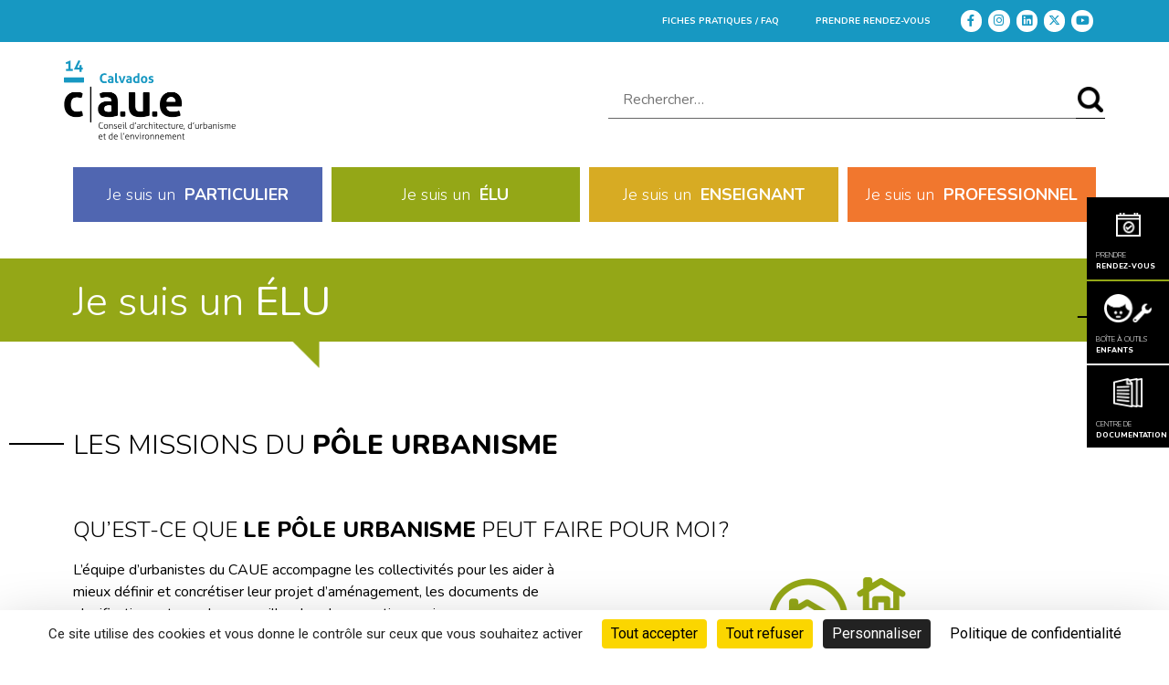

--- FILE ---
content_type: text/html; charset=UTF-8
request_url: https://caue14.com/je-suis-un-elu/nos-missions/urbanisme/
body_size: 21016
content:
<!doctype html>
<html lang="fr-FR">
<head>

	<meta charset="UTF-8">
	<script type="text/javascript" src="https://tarteaucitron.io/load.js?domain=caue14.com&uuid=88250055ec969690d30ee2d322d3be9008fdd9e8"></script>
		<meta name="viewport" content="width=device-width, initial-scale=1">
	<link rel="profile" href="http://gmpg.org/xfn/11">

	<meta name='robots' content='index, follow, max-image-preview:large, max-snippet:-1, max-video-preview:-1' />
	<style>img:is([sizes="auto" i], [sizes^="auto," i]) { contain-intrinsic-size: 3000px 1500px }</style>
	
	<!-- This site is optimized with the Yoast SEO plugin v26.2 - https://yoast.com/wordpress/plugins/seo/ -->
	<title>Urbanisme &#8226; CAUE du Calvados</title>
	<link rel="canonical" href="https://caue14.com/je-suis-un-elu/nos-missions/urbanisme/" />
	<meta property="og:locale" content="fr_FR" />
	<meta property="og:type" content="article" />
	<meta property="og:title" content="Urbanisme &#8226; CAUE du Calvados" />
	<meta property="og:description" content="Je suis un ÉLU Les missions du pôle urbanisme Qu’est-ce que le pôle Urbanisme peut faire pour moi ? L’équipe d’urbanistes du CAUE accompagne les collectivités pour les aider à mieux définir et concrétiser leur projet d’aménagement, les documents de planifications et pour les conseiller dans les questions qui visent à améliorer le cadre de vie en milieu rural comme urbain.  Notre équipe vous propose ses compétences en matière de planification et d’urbanisme [&hellip;]" />
	<meta property="og:url" content="https://caue14.com/je-suis-un-elu/nos-missions/urbanisme/" />
	<meta property="og:site_name" content="CAUE du Calvados" />
	<meta property="article:modified_time" content="2025-10-16T12:19:51+00:00" />
	<meta property="og:image" content="https://caue14.com/wp-content/uploads/elementor/thumbs/picto-urbanisme-pahna7uvcpwdm1rx614xiqifc1o2g7c0tmfk4sm7le.png" />
	<meta name="twitter:card" content="summary_large_image" />
	<meta name="twitter:label1" content="Durée de lecture estimée" />
	<meta name="twitter:data1" content="4 minutes" />
	<script type="application/ld+json" class="yoast-schema-graph">{"@context":"https://schema.org","@graph":[{"@type":"WebPage","@id":"https://caue14.com/je-suis-un-elu/nos-missions/urbanisme/","url":"https://caue14.com/je-suis-un-elu/nos-missions/urbanisme/","name":"Urbanisme &#8226; CAUE du Calvados","isPartOf":{"@id":"https://caue14.com/#website"},"primaryImageOfPage":{"@id":"https://caue14.com/je-suis-un-elu/nos-missions/urbanisme/#primaryimage"},"image":{"@id":"https://caue14.com/je-suis-un-elu/nos-missions/urbanisme/#primaryimage"},"thumbnailUrl":"https://caue14.com/wp-content/uploads/elementor/thumbs/picto-urbanisme-pahna7uvcpwdm1rx614xiqifc1o2g7c0tmfk4sm7le.png","datePublished":"2020-12-07T13:29:08+00:00","dateModified":"2025-10-16T12:19:51+00:00","breadcrumb":{"@id":"https://caue14.com/je-suis-un-elu/nos-missions/urbanisme/#breadcrumb"},"inLanguage":"fr-FR","potentialAction":[{"@type":"ReadAction","target":["https://caue14.com/je-suis-un-elu/nos-missions/urbanisme/"]}]},{"@type":"ImageObject","inLanguage":"fr-FR","@id":"https://caue14.com/je-suis-un-elu/nos-missions/urbanisme/#primaryimage","url":"https://caue14.com/wp-content/uploads/elementor/thumbs/picto-urbanisme-pahna7uvcpwdm1rx614xiqifc1o2g7c0tmfk4sm7le.png","contentUrl":"https://caue14.com/wp-content/uploads/elementor/thumbs/picto-urbanisme-pahna7uvcpwdm1rx614xiqifc1o2g7c0tmfk4sm7le.png"},{"@type":"BreadcrumbList","@id":"https://caue14.com/je-suis-un-elu/nos-missions/urbanisme/#breadcrumb","itemListElement":[{"@type":"ListItem","position":1,"name":"CAUE 14","item":"https://caue14.com/"},{"@type":"ListItem","position":2,"name":"Je suis un ÉLU","item":"https://caue14.com/je-suis-un-elu/"},{"@type":"ListItem","position":3,"name":"Nos MISSIONS","item":"https://caue14.com/je-suis-un-elu/nos-missions/"},{"@type":"ListItem","position":4,"name":"Urbanisme"}]},{"@type":"WebSite","@id":"https://caue14.com/#website","url":"https://caue14.com/","name":"CAUE du Calvados","description":"Conseil d&#039;architecture, d&#039;urbanisme et de l&#039;environnement","publisher":{"@id":"https://caue14.com/#organization"},"potentialAction":[{"@type":"SearchAction","target":{"@type":"EntryPoint","urlTemplate":"https://caue14.com/?s={search_term_string}"},"query-input":{"@type":"PropertyValueSpecification","valueRequired":true,"valueName":"search_term_string"}}],"inLanguage":"fr-FR"},{"@type":"Organization","@id":"https://caue14.com/#organization","name":"CAUE du Calvados","url":"https://caue14.com/","logo":{"@type":"ImageObject","inLanguage":"fr-FR","@id":"https://caue14.com/#/schema/logo/image/","url":"https://caue14.com/wp-content/uploads/2020/12/logo-caue-calvados.png","contentUrl":"https://caue14.com/wp-content/uploads/2020/12/logo-caue-calvados.png","width":376,"height":173,"caption":"CAUE du Calvados"},"image":{"@id":"https://caue14.com/#/schema/logo/image/"}}]}</script>
	<!-- / Yoast SEO plugin. -->


<link rel='dns-prefetch' href='//www.googletagmanager.com' />
<link rel="alternate" type="application/rss+xml" title="CAUE du Calvados &raquo; Flux" href="https://caue14.com/feed/" />
<script type="text/javascript">
/* <![CDATA[ */
window._wpemojiSettings = {"baseUrl":"https:\/\/s.w.org\/images\/core\/emoji\/15.0.3\/72x72\/","ext":".png","svgUrl":"https:\/\/s.w.org\/images\/core\/emoji\/15.0.3\/svg\/","svgExt":".svg","source":{"concatemoji":"https:\/\/caue14.com\/wp-includes\/js\/wp-emoji-release.min.js?ver=6.7.4"}};
/*! This file is auto-generated */
!function(i,n){var o,s,e;function c(e){try{var t={supportTests:e,timestamp:(new Date).valueOf()};sessionStorage.setItem(o,JSON.stringify(t))}catch(e){}}function p(e,t,n){e.clearRect(0,0,e.canvas.width,e.canvas.height),e.fillText(t,0,0);var t=new Uint32Array(e.getImageData(0,0,e.canvas.width,e.canvas.height).data),r=(e.clearRect(0,0,e.canvas.width,e.canvas.height),e.fillText(n,0,0),new Uint32Array(e.getImageData(0,0,e.canvas.width,e.canvas.height).data));return t.every(function(e,t){return e===r[t]})}function u(e,t,n){switch(t){case"flag":return n(e,"\ud83c\udff3\ufe0f\u200d\u26a7\ufe0f","\ud83c\udff3\ufe0f\u200b\u26a7\ufe0f")?!1:!n(e,"\ud83c\uddfa\ud83c\uddf3","\ud83c\uddfa\u200b\ud83c\uddf3")&&!n(e,"\ud83c\udff4\udb40\udc67\udb40\udc62\udb40\udc65\udb40\udc6e\udb40\udc67\udb40\udc7f","\ud83c\udff4\u200b\udb40\udc67\u200b\udb40\udc62\u200b\udb40\udc65\u200b\udb40\udc6e\u200b\udb40\udc67\u200b\udb40\udc7f");case"emoji":return!n(e,"\ud83d\udc26\u200d\u2b1b","\ud83d\udc26\u200b\u2b1b")}return!1}function f(e,t,n){var r="undefined"!=typeof WorkerGlobalScope&&self instanceof WorkerGlobalScope?new OffscreenCanvas(300,150):i.createElement("canvas"),a=r.getContext("2d",{willReadFrequently:!0}),o=(a.textBaseline="top",a.font="600 32px Arial",{});return e.forEach(function(e){o[e]=t(a,e,n)}),o}function t(e){var t=i.createElement("script");t.src=e,t.defer=!0,i.head.appendChild(t)}"undefined"!=typeof Promise&&(o="wpEmojiSettingsSupports",s=["flag","emoji"],n.supports={everything:!0,everythingExceptFlag:!0},e=new Promise(function(e){i.addEventListener("DOMContentLoaded",e,{once:!0})}),new Promise(function(t){var n=function(){try{var e=JSON.parse(sessionStorage.getItem(o));if("object"==typeof e&&"number"==typeof e.timestamp&&(new Date).valueOf()<e.timestamp+604800&&"object"==typeof e.supportTests)return e.supportTests}catch(e){}return null}();if(!n){if("undefined"!=typeof Worker&&"undefined"!=typeof OffscreenCanvas&&"undefined"!=typeof URL&&URL.createObjectURL&&"undefined"!=typeof Blob)try{var e="postMessage("+f.toString()+"("+[JSON.stringify(s),u.toString(),p.toString()].join(",")+"));",r=new Blob([e],{type:"text/javascript"}),a=new Worker(URL.createObjectURL(r),{name:"wpTestEmojiSupports"});return void(a.onmessage=function(e){c(n=e.data),a.terminate(),t(n)})}catch(e){}c(n=f(s,u,p))}t(n)}).then(function(e){for(var t in e)n.supports[t]=e[t],n.supports.everything=n.supports.everything&&n.supports[t],"flag"!==t&&(n.supports.everythingExceptFlag=n.supports.everythingExceptFlag&&n.supports[t]);n.supports.everythingExceptFlag=n.supports.everythingExceptFlag&&!n.supports.flag,n.DOMReady=!1,n.readyCallback=function(){n.DOMReady=!0}}).then(function(){return e}).then(function(){var e;n.supports.everything||(n.readyCallback(),(e=n.source||{}).concatemoji?t(e.concatemoji):e.wpemoji&&e.twemoji&&(t(e.twemoji),t(e.wpemoji)))}))}((window,document),window._wpemojiSettings);
/* ]]> */
</script>
<link rel='stylesheet' id='premium-addons-css' href='https://caue14.com/wp-content/plugins/premium-addons-for-elementor/assets/frontend/min-css/premium-addons.min.css?ver=4.10.68' type='text/css' media='all' />
<style id='wp-emoji-styles-inline-css' type='text/css'>

	img.wp-smiley, img.emoji {
		display: inline !important;
		border: none !important;
		box-shadow: none !important;
		height: 1em !important;
		width: 1em !important;
		margin: 0 0.07em !important;
		vertical-align: -0.1em !important;
		background: none !important;
		padding: 0 !important;
	}
</style>
<style id='classic-theme-styles-inline-css' type='text/css'>
/*! This file is auto-generated */
.wp-block-button__link{color:#fff;background-color:#32373c;border-radius:9999px;box-shadow:none;text-decoration:none;padding:calc(.667em + 2px) calc(1.333em + 2px);font-size:1.125em}.wp-block-file__button{background:#32373c;color:#fff;text-decoration:none}
</style>
<style id='global-styles-inline-css' type='text/css'>
:root{--wp--preset--aspect-ratio--square: 1;--wp--preset--aspect-ratio--4-3: 4/3;--wp--preset--aspect-ratio--3-4: 3/4;--wp--preset--aspect-ratio--3-2: 3/2;--wp--preset--aspect-ratio--2-3: 2/3;--wp--preset--aspect-ratio--16-9: 16/9;--wp--preset--aspect-ratio--9-16: 9/16;--wp--preset--color--black: #000000;--wp--preset--color--cyan-bluish-gray: #abb8c3;--wp--preset--color--white: #ffffff;--wp--preset--color--pale-pink: #f78da7;--wp--preset--color--vivid-red: #cf2e2e;--wp--preset--color--luminous-vivid-orange: #ff6900;--wp--preset--color--luminous-vivid-amber: #fcb900;--wp--preset--color--light-green-cyan: #7bdcb5;--wp--preset--color--vivid-green-cyan: #00d084;--wp--preset--color--pale-cyan-blue: #8ed1fc;--wp--preset--color--vivid-cyan-blue: #0693e3;--wp--preset--color--vivid-purple: #9b51e0;--wp--preset--gradient--vivid-cyan-blue-to-vivid-purple: linear-gradient(135deg,rgba(6,147,227,1) 0%,rgb(155,81,224) 100%);--wp--preset--gradient--light-green-cyan-to-vivid-green-cyan: linear-gradient(135deg,rgb(122,220,180) 0%,rgb(0,208,130) 100%);--wp--preset--gradient--luminous-vivid-amber-to-luminous-vivid-orange: linear-gradient(135deg,rgba(252,185,0,1) 0%,rgba(255,105,0,1) 100%);--wp--preset--gradient--luminous-vivid-orange-to-vivid-red: linear-gradient(135deg,rgba(255,105,0,1) 0%,rgb(207,46,46) 100%);--wp--preset--gradient--very-light-gray-to-cyan-bluish-gray: linear-gradient(135deg,rgb(238,238,238) 0%,rgb(169,184,195) 100%);--wp--preset--gradient--cool-to-warm-spectrum: linear-gradient(135deg,rgb(74,234,220) 0%,rgb(151,120,209) 20%,rgb(207,42,186) 40%,rgb(238,44,130) 60%,rgb(251,105,98) 80%,rgb(254,248,76) 100%);--wp--preset--gradient--blush-light-purple: linear-gradient(135deg,rgb(255,206,236) 0%,rgb(152,150,240) 100%);--wp--preset--gradient--blush-bordeaux: linear-gradient(135deg,rgb(254,205,165) 0%,rgb(254,45,45) 50%,rgb(107,0,62) 100%);--wp--preset--gradient--luminous-dusk: linear-gradient(135deg,rgb(255,203,112) 0%,rgb(199,81,192) 50%,rgb(65,88,208) 100%);--wp--preset--gradient--pale-ocean: linear-gradient(135deg,rgb(255,245,203) 0%,rgb(182,227,212) 50%,rgb(51,167,181) 100%);--wp--preset--gradient--electric-grass: linear-gradient(135deg,rgb(202,248,128) 0%,rgb(113,206,126) 100%);--wp--preset--gradient--midnight: linear-gradient(135deg,rgb(2,3,129) 0%,rgb(40,116,252) 100%);--wp--preset--font-size--small: 13px;--wp--preset--font-size--medium: 20px;--wp--preset--font-size--large: 36px;--wp--preset--font-size--x-large: 42px;--wp--preset--spacing--20: 0.44rem;--wp--preset--spacing--30: 0.67rem;--wp--preset--spacing--40: 1rem;--wp--preset--spacing--50: 1.5rem;--wp--preset--spacing--60: 2.25rem;--wp--preset--spacing--70: 3.38rem;--wp--preset--spacing--80: 5.06rem;--wp--preset--shadow--natural: 6px 6px 9px rgba(0, 0, 0, 0.2);--wp--preset--shadow--deep: 12px 12px 50px rgba(0, 0, 0, 0.4);--wp--preset--shadow--sharp: 6px 6px 0px rgba(0, 0, 0, 0.2);--wp--preset--shadow--outlined: 6px 6px 0px -3px rgba(255, 255, 255, 1), 6px 6px rgba(0, 0, 0, 1);--wp--preset--shadow--crisp: 6px 6px 0px rgba(0, 0, 0, 1);}:where(.is-layout-flex){gap: 0.5em;}:where(.is-layout-grid){gap: 0.5em;}body .is-layout-flex{display: flex;}.is-layout-flex{flex-wrap: wrap;align-items: center;}.is-layout-flex > :is(*, div){margin: 0;}body .is-layout-grid{display: grid;}.is-layout-grid > :is(*, div){margin: 0;}:where(.wp-block-columns.is-layout-flex){gap: 2em;}:where(.wp-block-columns.is-layout-grid){gap: 2em;}:where(.wp-block-post-template.is-layout-flex){gap: 1.25em;}:where(.wp-block-post-template.is-layout-grid){gap: 1.25em;}.has-black-color{color: var(--wp--preset--color--black) !important;}.has-cyan-bluish-gray-color{color: var(--wp--preset--color--cyan-bluish-gray) !important;}.has-white-color{color: var(--wp--preset--color--white) !important;}.has-pale-pink-color{color: var(--wp--preset--color--pale-pink) !important;}.has-vivid-red-color{color: var(--wp--preset--color--vivid-red) !important;}.has-luminous-vivid-orange-color{color: var(--wp--preset--color--luminous-vivid-orange) !important;}.has-luminous-vivid-amber-color{color: var(--wp--preset--color--luminous-vivid-amber) !important;}.has-light-green-cyan-color{color: var(--wp--preset--color--light-green-cyan) !important;}.has-vivid-green-cyan-color{color: var(--wp--preset--color--vivid-green-cyan) !important;}.has-pale-cyan-blue-color{color: var(--wp--preset--color--pale-cyan-blue) !important;}.has-vivid-cyan-blue-color{color: var(--wp--preset--color--vivid-cyan-blue) !important;}.has-vivid-purple-color{color: var(--wp--preset--color--vivid-purple) !important;}.has-black-background-color{background-color: var(--wp--preset--color--black) !important;}.has-cyan-bluish-gray-background-color{background-color: var(--wp--preset--color--cyan-bluish-gray) !important;}.has-white-background-color{background-color: var(--wp--preset--color--white) !important;}.has-pale-pink-background-color{background-color: var(--wp--preset--color--pale-pink) !important;}.has-vivid-red-background-color{background-color: var(--wp--preset--color--vivid-red) !important;}.has-luminous-vivid-orange-background-color{background-color: var(--wp--preset--color--luminous-vivid-orange) !important;}.has-luminous-vivid-amber-background-color{background-color: var(--wp--preset--color--luminous-vivid-amber) !important;}.has-light-green-cyan-background-color{background-color: var(--wp--preset--color--light-green-cyan) !important;}.has-vivid-green-cyan-background-color{background-color: var(--wp--preset--color--vivid-green-cyan) !important;}.has-pale-cyan-blue-background-color{background-color: var(--wp--preset--color--pale-cyan-blue) !important;}.has-vivid-cyan-blue-background-color{background-color: var(--wp--preset--color--vivid-cyan-blue) !important;}.has-vivid-purple-background-color{background-color: var(--wp--preset--color--vivid-purple) !important;}.has-black-border-color{border-color: var(--wp--preset--color--black) !important;}.has-cyan-bluish-gray-border-color{border-color: var(--wp--preset--color--cyan-bluish-gray) !important;}.has-white-border-color{border-color: var(--wp--preset--color--white) !important;}.has-pale-pink-border-color{border-color: var(--wp--preset--color--pale-pink) !important;}.has-vivid-red-border-color{border-color: var(--wp--preset--color--vivid-red) !important;}.has-luminous-vivid-orange-border-color{border-color: var(--wp--preset--color--luminous-vivid-orange) !important;}.has-luminous-vivid-amber-border-color{border-color: var(--wp--preset--color--luminous-vivid-amber) !important;}.has-light-green-cyan-border-color{border-color: var(--wp--preset--color--light-green-cyan) !important;}.has-vivid-green-cyan-border-color{border-color: var(--wp--preset--color--vivid-green-cyan) !important;}.has-pale-cyan-blue-border-color{border-color: var(--wp--preset--color--pale-cyan-blue) !important;}.has-vivid-cyan-blue-border-color{border-color: var(--wp--preset--color--vivid-cyan-blue) !important;}.has-vivid-purple-border-color{border-color: var(--wp--preset--color--vivid-purple) !important;}.has-vivid-cyan-blue-to-vivid-purple-gradient-background{background: var(--wp--preset--gradient--vivid-cyan-blue-to-vivid-purple) !important;}.has-light-green-cyan-to-vivid-green-cyan-gradient-background{background: var(--wp--preset--gradient--light-green-cyan-to-vivid-green-cyan) !important;}.has-luminous-vivid-amber-to-luminous-vivid-orange-gradient-background{background: var(--wp--preset--gradient--luminous-vivid-amber-to-luminous-vivid-orange) !important;}.has-luminous-vivid-orange-to-vivid-red-gradient-background{background: var(--wp--preset--gradient--luminous-vivid-orange-to-vivid-red) !important;}.has-very-light-gray-to-cyan-bluish-gray-gradient-background{background: var(--wp--preset--gradient--very-light-gray-to-cyan-bluish-gray) !important;}.has-cool-to-warm-spectrum-gradient-background{background: var(--wp--preset--gradient--cool-to-warm-spectrum) !important;}.has-blush-light-purple-gradient-background{background: var(--wp--preset--gradient--blush-light-purple) !important;}.has-blush-bordeaux-gradient-background{background: var(--wp--preset--gradient--blush-bordeaux) !important;}.has-luminous-dusk-gradient-background{background: var(--wp--preset--gradient--luminous-dusk) !important;}.has-pale-ocean-gradient-background{background: var(--wp--preset--gradient--pale-ocean) !important;}.has-electric-grass-gradient-background{background: var(--wp--preset--gradient--electric-grass) !important;}.has-midnight-gradient-background{background: var(--wp--preset--gradient--midnight) !important;}.has-small-font-size{font-size: var(--wp--preset--font-size--small) !important;}.has-medium-font-size{font-size: var(--wp--preset--font-size--medium) !important;}.has-large-font-size{font-size: var(--wp--preset--font-size--large) !important;}.has-x-large-font-size{font-size: var(--wp--preset--font-size--x-large) !important;}
:where(.wp-block-post-template.is-layout-flex){gap: 1.25em;}:where(.wp-block-post-template.is-layout-grid){gap: 1.25em;}
:where(.wp-block-columns.is-layout-flex){gap: 2em;}:where(.wp-block-columns.is-layout-grid){gap: 2em;}
:root :where(.wp-block-pullquote){font-size: 1.5em;line-height: 1.6;}
</style>
<link rel='stylesheet' id='contact-form-7-css' href='https://caue14.com/wp-content/plugins/contact-form-7/includes/css/styles.css?ver=6.0.1' type='text/css' media='all' />
<link rel='stylesheet' id='fontawesome-css' href='https://caue14.com/wp-content/plugins/cpo-companion/assets/css/fontawesome.css?ver=6.7.4' type='text/css' media='all' />
<link rel='stylesheet' id='cpo-companion-style-css' href='https://caue14.com/wp-content/plugins/cpo-companion/assets/css/style.css?ver=6.7.4' type='text/css' media='all' />
<link rel='stylesheet' id='ivory-search-styles-css' href='https://caue14.com/wp-content/plugins/add-search-to-menu/public/css/ivory-search.min.css?ver=5.5.8' type='text/css' media='all' />
<link rel='stylesheet' id='pa-admin-bar-css' href='https://caue14.com/wp-content/plugins/premium-addons-for-elementor/admin/assets/css/admin-bar.css?ver=4.10.68' type='text/css' media='all' />
<link rel='stylesheet' id='hello-elementor-css' href='https://caue14.com/wp-content/themes/hello-elementor/style.min.css?ver=2.2.0' type='text/css' media='all' />
<link rel='stylesheet' id='hello-elementor-theme-style-css' href='https://caue14.com/wp-content/themes/hello-elementor/theme.min.css?ver=2.2.0' type='text/css' media='all' />
<link rel='stylesheet' id='elementor-icons-css' href='https://caue14.com/wp-content/plugins/elementor/assets/lib/eicons/css/elementor-icons.min.css?ver=5.34.0' type='text/css' media='all' />
<link rel='stylesheet' id='elementor-frontend-css' href='https://caue14.com/wp-content/plugins/elementor/assets/css/frontend.min.css?ver=3.25.11' type='text/css' media='all' />
<link rel='stylesheet' id='swiper-css' href='https://caue14.com/wp-content/plugins/elementor/assets/lib/swiper/v8/css/swiper.min.css?ver=8.4.5' type='text/css' media='all' />
<link rel='stylesheet' id='e-swiper-css' href='https://caue14.com/wp-content/plugins/elementor/assets/css/conditionals/e-swiper.min.css?ver=3.25.11' type='text/css' media='all' />
<link rel='stylesheet' id='elementor-post-310-css' href='https://caue14.com/wp-content/uploads/elementor/css/post-310.css?ver=1734097828' type='text/css' media='all' />
<link rel='stylesheet' id='e-popup-style-css' href='https://caue14.com/wp-content/plugins/elementor-pro/assets/css/conditionals/popup.min.css?ver=3.25.5' type='text/css' media='all' />
<link rel='stylesheet' id='widget-heading-css' href='https://caue14.com/wp-content/plugins/elementor/assets/css/widget-heading.min.css?ver=3.25.11' type='text/css' media='all' />
<link rel='stylesheet' id='widget-text-editor-css' href='https://caue14.com/wp-content/plugins/elementor/assets/css/widget-text-editor.min.css?ver=3.25.11' type='text/css' media='all' />
<link rel='stylesheet' id='widget-image-css' href='https://caue14.com/wp-content/plugins/elementor/assets/css/widget-image.min.css?ver=3.25.11' type='text/css' media='all' />
<link rel='stylesheet' id='elementor-post-685-css' href='https://caue14.com/wp-content/uploads/elementor/css/post-685.css?ver=1760669725' type='text/css' media='all' />
<link rel='stylesheet' id='google-fonts-1-css' href='https://fonts.googleapis.com/css?family=Roboto%3A100%2C100italic%2C200%2C200italic%2C300%2C300italic%2C400%2C400italic%2C500%2C500italic%2C600%2C600italic%2C700%2C700italic%2C800%2C800italic%2C900%2C900italic%7CRoboto+Slab%3A100%2C100italic%2C200%2C200italic%2C300%2C300italic%2C400%2C400italic%2C500%2C500italic%2C600%2C600italic%2C700%2C700italic%2C800%2C800italic%2C900%2C900italic%7CNunito%3A100%2C100italic%2C200%2C200italic%2C300%2C300italic%2C400%2C400italic%2C500%2C500italic%2C600%2C600italic%2C700%2C700italic%2C800%2C800italic%2C900%2C900italic&#038;display=auto&#038;ver=6.7.4' type='text/css' media='all' />
<link rel='stylesheet' id='elementor-icons-shared-0-css' href='https://caue14.com/wp-content/plugins/elementor/assets/lib/font-awesome/css/fontawesome.min.css?ver=5.15.3' type='text/css' media='all' />
<link rel='stylesheet' id='elementor-icons-fa-solid-css' href='https://caue14.com/wp-content/plugins/elementor/assets/lib/font-awesome/css/solid.min.css?ver=5.15.3' type='text/css' media='all' />
<link rel="preconnect" href="https://fonts.gstatic.com/" crossorigin><script type="text/javascript" src="https://caue14.com/wp-includes/js/jquery/jquery.min.js?ver=3.7.1" id="jquery-core-js"></script>
<script type="text/javascript" src="https://caue14.com/wp-includes/js/jquery/jquery-migrate.min.js?ver=3.4.1" id="jquery-migrate-js"></script>
<link rel="https://api.w.org/" href="https://caue14.com/wp-json/" /><link rel="alternate" title="JSON" type="application/json" href="https://caue14.com/wp-json/wp/v2/pages/685" /><link rel="EditURI" type="application/rsd+xml" title="RSD" href="https://caue14.com/xmlrpc.php?rsd" />
<meta name="generator" content="WordPress 6.7.4" />
<link rel='shortlink' href='https://caue14.com/?p=685' />
<link rel="alternate" title="oEmbed (JSON)" type="application/json+oembed" href="https://caue14.com/wp-json/oembed/1.0/embed?url=https%3A%2F%2Fcaue14.com%2Fje-suis-un-elu%2Fnos-missions%2Furbanisme%2F" />
<link rel="alternate" title="oEmbed (XML)" type="text/xml+oembed" href="https://caue14.com/wp-json/oembed/1.0/embed?url=https%3A%2F%2Fcaue14.com%2Fje-suis-un-elu%2Fnos-missions%2Furbanisme%2F&#038;format=xml" />
<meta name="generator" content="Site Kit by Google 1.144.0" /><meta name="generator" content="Elementor 3.25.11; features: additional_custom_breakpoints, e_optimized_control_loading; settings: css_print_method-external, google_font-enabled, font_display-auto">
			<style>
				.e-con.e-parent:nth-of-type(n+4):not(.e-lazyloaded):not(.e-no-lazyload),
				.e-con.e-parent:nth-of-type(n+4):not(.e-lazyloaded):not(.e-no-lazyload) * {
					background-image: none !important;
				}
				@media screen and (max-height: 1024px) {
					.e-con.e-parent:nth-of-type(n+3):not(.e-lazyloaded):not(.e-no-lazyload),
					.e-con.e-parent:nth-of-type(n+3):not(.e-lazyloaded):not(.e-no-lazyload) * {
						background-image: none !important;
					}
				}
				@media screen and (max-height: 640px) {
					.e-con.e-parent:nth-of-type(n+2):not(.e-lazyloaded):not(.e-no-lazyload),
					.e-con.e-parent:nth-of-type(n+2):not(.e-lazyloaded):not(.e-no-lazyload) * {
						background-image: none !important;
					}
				}
			</style>
			<link rel="icon" href="https://caue14.com/wp-content/uploads/2020/12/cropped-favicon-32x32.png" sizes="32x32" />
<link rel="icon" href="https://caue14.com/wp-content/uploads/2020/12/cropped-favicon-192x192.png" sizes="192x192" />
<link rel="apple-touch-icon" href="https://caue14.com/wp-content/uploads/2020/12/cropped-favicon-180x180.png" />
<meta name="msapplication-TileImage" content="https://caue14.com/wp-content/uploads/2020/12/cropped-favicon-270x270.png" />

</head>
<body class="page-template-default page page-id-685 page-child parent-pageid-679 wp-custom-logo hello-elementor elementor-default elementor-kit-310 elementor-page elementor-page-685">

<link href="https://caue14.com/wp-content/themes/hello-elementor/theme-klub.css" rel="stylesheet" type="text/css">
<script type="text/javascript">
	jQuery(document).ready(function($) {
		$('.premium-blog-filter .premium-blog-filters-container li:nth-child(11)').insertBefore('.premium-blog-filter .premium-blog-filters-container li:nth-child(2)'); 
		$('.premium-blog-filter .premium-blog-filters-container li:nth-child(8)').insertBefore('.premium-blog-filter .premium-blog-filters-container li:nth-child(3)');  
		$('.premium-blog-filter .premium-blog-filters-container li:nth-child(9)').insertBefore('.premium-blog-filter .premium-blog-filters-container li:nth-child(4)');  
		$('.premium-blog-filter .premium-blog-filters-container li:nth-child(12)').insertBefore('.premium-blog-filter .premium-blog-filters-container li:nth-child(5)'); 
		$('.premium-blog-filter .premium-blog-filters-container li:nth-child(11)').insertBefore('.premium-blog-filter .premium-blog-filters-container li:nth-child(7)');  
		$('.premium-blog-filter .premium-blog-filters-container li:nth-child(9)').insertAfter('.premium-blog-filter .premium-blog-filters-container li:last-child');   
	});

</script>
<header role="banner">
	
		<div data-elementor-type="section" data-elementor-id="827" class="elementor elementor-827" data-elementor-post-type="elementor_library">
					<section class="elementor-section elementor-top-section elementor-element elementor-element-c685af0 elementor-section-height-min-height elementor-section-content-middle elementor-section-boxed elementor-section-height-default elementor-section-items-middle" data-id="c685af0" data-element_type="section" data-settings="{&quot;background_background&quot;:&quot;classic&quot;}">
						<div class="elementor-container elementor-column-gap-no">
					<div class="elementor-column elementor-col-50 elementor-top-column elementor-element elementor-element-539a124c" data-id="539a124c" data-element_type="column">
			<div class="elementor-widget-wrap elementor-element-populated">
						<div class="elementor-element elementor-element-17663a3 elementor-nav-menu__align-end elementor-nav-menu--dropdown-none elementor-widget elementor-widget-nav-menu" data-id="17663a3" data-element_type="widget" data-settings="{&quot;layout&quot;:&quot;horizontal&quot;,&quot;submenu_icon&quot;:{&quot;value&quot;:&quot;&lt;i class=\&quot;fas fa-caret-down\&quot;&gt;&lt;\/i&gt;&quot;,&quot;library&quot;:&quot;fa-solid&quot;}}" data-widget_type="nav-menu.default">
				<div class="elementor-widget-container">
						<nav aria-label="Menu" class="elementor-nav-menu--main elementor-nav-menu__container elementor-nav-menu--layout-horizontal e--pointer-underline e--animation-fade">
				<ul id="menu-1-17663a3" class="elementor-nav-menu"><li class="menu-item menu-item-type-custom menu-item-object-custom menu-item-4849"><a href="https://caue14.com/publications-de-la-collection-fiches-pratiques/" class="elementor-item">Fiches pratiques / FAQ</a></li>
<li class="menu-item menu-item-type-custom menu-item-object-custom menu-item-2054"><a href="#ppsShowPopUp_100" class="elementor-item elementor-item-anchor">Prendre rendez-vous</a></li>
</ul>			</nav>
						<nav class="elementor-nav-menu--dropdown elementor-nav-menu__container" aria-hidden="true">
				<ul id="menu-2-17663a3" class="elementor-nav-menu"><li class="menu-item menu-item-type-custom menu-item-object-custom menu-item-4849"><a href="https://caue14.com/publications-de-la-collection-fiches-pratiques/" class="elementor-item" tabindex="-1">Fiches pratiques / FAQ</a></li>
<li class="menu-item menu-item-type-custom menu-item-object-custom menu-item-2054"><a href="#ppsShowPopUp_100" class="elementor-item elementor-item-anchor" tabindex="-1">Prendre rendez-vous</a></li>
</ul>			</nav>
				</div>
				</div>
					</div>
		</div>
				<div class="elementor-column elementor-col-50 elementor-top-column elementor-element elementor-element-7e2041bd" data-id="7e2041bd" data-element_type="column">
			<div class="elementor-widget-wrap elementor-element-populated">
						<div class="elementor-element elementor-element-4ca68847 elementor-shape-circle e-grid-align-mobile-right elementor-widget__width-initial elementor-grid-0 e-grid-align-center elementor-widget elementor-widget-social-icons" data-id="4ca68847" data-element_type="widget" data-widget_type="social-icons.default">
				<div class="elementor-widget-container">
					<div class="elementor-social-icons-wrapper elementor-grid">
							<span class="elementor-grid-item">
					<a class="elementor-icon elementor-social-icon elementor-social-icon-facebook-f elementor-repeater-item-5646027" href="https://www.facebook.com/CAUE14/" target="_blank">
						<span class="elementor-screen-only">Facebook-f</span>
						<i class="fab fa-facebook-f"></i>					</a>
				</span>
							<span class="elementor-grid-item">
					<a class="elementor-icon elementor-social-icon elementor-social-icon-instagram elementor-repeater-item-45a5ec1" href="https://www.instagram.com/cauecalvados/?hl=fr" target="_blank">
						<span class="elementor-screen-only">Instagram</span>
						<i class="fab fa-instagram"></i>					</a>
				</span>
							<span class="elementor-grid-item">
					<a class="elementor-icon elementor-social-icon elementor-social-icon-linkedin elementor-repeater-item-e52fb7d" href="https://www.linkedin.com/in/caue14/" target="_blank">
						<span class="elementor-screen-only">Linkedin</span>
						<i class="fab fa-linkedin"></i>					</a>
				</span>
							<span class="elementor-grid-item">
					<a class="elementor-icon elementor-social-icon elementor-social-icon-x-twitter elementor-repeater-item-72bc942" href="https://twitter.com/caue_calvados?lang=fr" target="_blank">
						<span class="elementor-screen-only">X-twitter</span>
						<i class="fab fa-x-twitter"></i>					</a>
				</span>
							<span class="elementor-grid-item">
					<a class="elementor-icon elementor-social-icon elementor-social-icon-youtube elementor-repeater-item-528a13d" href="https://www.youtube.com/channel/UCT5aQo0SIuSu_QY8UYWTzmA" target="_blank">
						<span class="elementor-screen-only">Youtube</span>
						<i class="fab fa-youtube"></i>					</a>
				</span>
					</div>
				</div>
				</div>
					</div>
		</div>
					</div>
		</section>
				<section class="elementor-section elementor-top-section elementor-element elementor-element-6546d1ca elementor-section-content-middle elementor-section-boxed elementor-section-height-default elementor-section-height-default" data-id="6546d1ca" data-element_type="section">
						<div class="elementor-container elementor-column-gap-no">
					<div class="elementor-column elementor-col-50 elementor-top-column elementor-element elementor-element-3159a98b" data-id="3159a98b" data-element_type="column">
			<div class="elementor-widget-wrap elementor-element-populated">
						<div class="elementor-element elementor-element-5b01216e elementor-widget elementor-widget-theme-site-logo elementor-widget-image" data-id="5b01216e" data-element_type="widget" data-widget_type="theme-site-logo.default">
				<div class="elementor-widget-container">
									<a href="https://caue14.com">
			<img width="376" height="173" src="https://caue14.com/wp-content/uploads/2020/12/logo-caue-calvados.png" class="attachment-full size-full wp-image-769" alt="" srcset="https://caue14.com/wp-content/uploads/2020/12/logo-caue-calvados.png 376w, https://caue14.com/wp-content/uploads/2020/12/logo-caue-calvados-300x138.png 300w" sizes="(max-width: 376px) 100vw, 376px" />				</a>
									</div>
				</div>
					</div>
		</div>
				<div class="elementor-column elementor-col-50 elementor-top-column elementor-element elementor-element-6917699" data-id="6917699" data-element_type="column">
			<div class="elementor-widget-wrap elementor-element-populated">
						<div class="elementor-element elementor-element-c3f36a0 elementor-widget elementor-widget-shortcode" data-id="c3f36a0" data-element_type="widget" data-widget_type="shortcode.default">
				<div class="elementor-widget-container">
					<div class="elementor-shortcode"><form role="search" method="get" class="search-form" action="https://caue14.com/">
				<label>
					<span class="screen-reader-text">Rechercher :</span>
					<input type="search" class="search-field" placeholder="Rechercher…" value="" name="s" />
				</label>
				<input type="submit" class="search-submit" value="Rechercher" />
			<input type="hidden" name="id" value="4906" /></form></div>
				</div>
				</div>
					</div>
		</div>
					</div>
		</section>
				<section class="elementor-section elementor-top-section elementor-element elementor-element-d758b9d main-menu elementor-section-boxed elementor-section-height-default elementor-section-height-default" data-id="d758b9d" data-element_type="section">
						<div class="elementor-container elementor-column-gap-default">
					<div class="elementor-column elementor-col-100 elementor-top-column elementor-element elementor-element-4e7a3bd" data-id="4e7a3bd" data-element_type="column">
			<div class="elementor-widget-wrap elementor-element-populated">
						<div class="elementor-element elementor-element-7a896bd3 elementor-nav-menu__align-justify elementor-nav-menu--stretch elementor-nav-menu--dropdown-mobile elementor-nav-menu__text-align-center elementor-nav-menu--toggle elementor-nav-menu--burger elementor-widget elementor-widget-nav-menu" data-id="7a896bd3" data-element_type="widget" data-settings="{&quot;full_width&quot;:&quot;stretch&quot;,&quot;submenu_icon&quot;:{&quot;value&quot;:&quot;&lt;i class=\&quot;\&quot;&gt;&lt;\/i&gt;&quot;,&quot;library&quot;:&quot;&quot;},&quot;layout&quot;:&quot;horizontal&quot;,&quot;toggle&quot;:&quot;burger&quot;}" data-widget_type="nav-menu.default">
				<div class="elementor-widget-container">
						<nav aria-label="Menu" class="elementor-nav-menu--main elementor-nav-menu__container elementor-nav-menu--layout-horizontal e--pointer-none">
				<ul id="menu-1-7a896bd3" class="elementor-nav-menu"><li class="menu-item menu-item-type-post_type menu-item-object-page menu-item-has-children menu-item-2069"><a href="https://caue14.com/je-suis-un-particulier/nos-missions/" class="elementor-item">Je suis un <span>PARTICULIER</span></a>
<ul class="sub-menu elementor-nav-menu--dropdown">
	<li class="menu-item menu-item-type-post_type menu-item-object-page menu-item-744"><a href="https://caue14.com/je-suis-un-particulier/nos-missions/" class="elementor-sub-item">NOS <span>MISSIONS</span></a></li>
	<li class="menu-item menu-item-type-post_type menu-item-object-page menu-item-745"><a href="https://caue14.com/je-suis-un-particulier/nos-fiches-pratiques/" class="elementor-sub-item">NOS <span>FICHES PRATIQUES</span></a></li>
	<li class="menu-item menu-item-type-custom menu-item-object-custom menu-item-4332"><a href="https://caue14.com/je-suis-un-particulier/nos-missions/#prendre-rdv" class="elementor-sub-item elementor-item-anchor">PRENDRE <span>RDV</span></a></li>
	<li class="menu-item menu-item-type-post_type menu-item-object-page menu-item-747"><a href="https://caue14.com/je-suis-un-particulier/votre-agenda/" class="elementor-sub-item">VOTRE <span>AGENDA</span></a></li>
</ul>
</li>
<li class="menu-item menu-item-type-post_type menu-item-object-page current-page-ancestor current-menu-ancestor current_page_ancestor menu-item-has-children menu-item-748"><a href="https://caue14.com/je-suis-un-elu/" class="elementor-item">Je suis un <span>ÉLU</span></a>
<ul class="sub-menu elementor-nav-menu--dropdown">
	<li class="menu-item menu-item-type-custom menu-item-object-custom current-menu-ancestor current-menu-parent menu-item-has-children menu-item-2072"><a class="elementor-sub-item">NOS <span>MISSIONS</span></a>
	<ul class="sub-menu elementor-nav-menu--dropdown">
		<li class="menu-item menu-item-type-post_type menu-item-object-page menu-item-750"><a href="https://caue14.com/je-suis-un-elu/nos-missions/paysage/" class="elementor-sub-item">Paysage</a></li>
		<li class="menu-item menu-item-type-post_type menu-item-object-page menu-item-751"><a href="https://caue14.com/je-suis-un-elu/nos-missions/architecture/" class="elementor-sub-item">Architecture</a></li>
		<li class="menu-item menu-item-type-post_type menu-item-object-page current-menu-item page_item page-item-685 current_page_item menu-item-752"><a href="https://caue14.com/je-suis-un-elu/nos-missions/urbanisme/" aria-current="page" class="elementor-sub-item elementor-item-active">Urbanisme</a></li>
	</ul>
</li>
	<li class="menu-item menu-item-type-post_type menu-item-object-page menu-item-4853"><a href="https://caue14.com/publications-de-la-collection-fiches-pratiques/" class="elementor-sub-item">NOS <span>FICHES PRATIQUES / FAQ</span></a></li>
	<li class="menu-item menu-item-type-post_type menu-item-object-page menu-item-757"><a href="https://caue14.com/je-suis-un-elu/les-formations/" class="elementor-sub-item">LES <span>FORMATIONS</span></a></li>
	<li class="menu-item menu-item-type-post_type menu-item-object-page menu-item-760"><a href="https://caue14.com/je-suis-un-elu/votre-agenda/" class="elementor-sub-item">VOTRE <span>AGENDA</span></a></li>
</ul>
</li>
<li class="menu-item menu-item-type-post_type menu-item-object-page menu-item-has-children menu-item-761"><a href="https://caue14.com/je-suis-un-enseignant/" class="elementor-item">Je suis un <span>ENSEIGNANT</span></a>
<ul class="sub-menu elementor-nav-menu--dropdown">
	<li class="menu-item menu-item-type-post_type menu-item-object-page menu-item-3333"><a href="https://caue14.com/je-suis-un-enseignant/notre-accompagnement/" class="elementor-sub-item">NOTRE <span>ACCOMPAGNEMENT</span></a></li>
	<li class="menu-item menu-item-type-post_type menu-item-object-page menu-item-3334"><a href="https://caue14.com/je-suis-un-enseignant/les-enfants-du-patrimoine/" class="elementor-sub-item">LES <span>ENFANTS DU PATRIMOINE</span></a></li>
	<li class="menu-item menu-item-type-post_type menu-item-object-page menu-item-3335"><a href="https://caue14.com/je-suis-un-enseignant/archiludique/" class="elementor-sub-item"><span>ARCHILUDIQUE</span></a></li>
</ul>
</li>
<li class="menu-item menu-item-type-post_type menu-item-object-page menu-item-has-children menu-item-738"><a href="https://caue14.com/je-suis-un-professionnel/" class="elementor-item">Je suis un <span>PROFESSIONNEL</span></a>
<ul class="sub-menu elementor-nav-menu--dropdown">
	<li class="menu-item menu-item-type-post_type menu-item-object-page menu-item-4196"><a href="https://caue14.com/je-suis-un-professionnel/nos-appels-a-idees/" class="elementor-sub-item">NOS <span>APPELS À IDÉES</span></a></li>
	<li class="menu-item menu-item-type-post_type menu-item-object-page menu-item-4195"><a href="https://caue14.com/je-suis-un-professionnel/nos-palmares/" class="elementor-sub-item">NOS <span>PALMARÈS</span></a></li>
	<li class="menu-item menu-item-type-post_type menu-item-object-page menu-item-740"><a href="https://caue14.com/je-suis-un-professionnel/votre-agenda/" class="elementor-sub-item">VOTRE <span>AGENDA</span></a></li>
</ul>
</li>
</ul>			</nav>
					<div class="elementor-menu-toggle" role="button" tabindex="0" aria-label="Permuter le menu" aria-expanded="false">
			<i aria-hidden="true" role="presentation" class="elementor-menu-toggle__icon--open eicon-menu-bar"></i><i aria-hidden="true" role="presentation" class="elementor-menu-toggle__icon--close eicon-close"></i>			<span class="elementor-screen-only">Menu</span>
		</div>
					<nav class="elementor-nav-menu--dropdown elementor-nav-menu__container" aria-hidden="true">
				<ul id="menu-2-7a896bd3" class="elementor-nav-menu"><li class="menu-item menu-item-type-post_type menu-item-object-page menu-item-has-children menu-item-2069"><a href="https://caue14.com/je-suis-un-particulier/nos-missions/" class="elementor-item" tabindex="-1">Je suis un <span>PARTICULIER</span></a>
<ul class="sub-menu elementor-nav-menu--dropdown">
	<li class="menu-item menu-item-type-post_type menu-item-object-page menu-item-744"><a href="https://caue14.com/je-suis-un-particulier/nos-missions/" class="elementor-sub-item" tabindex="-1">NOS <span>MISSIONS</span></a></li>
	<li class="menu-item menu-item-type-post_type menu-item-object-page menu-item-745"><a href="https://caue14.com/je-suis-un-particulier/nos-fiches-pratiques/" class="elementor-sub-item" tabindex="-1">NOS <span>FICHES PRATIQUES</span></a></li>
	<li class="menu-item menu-item-type-custom menu-item-object-custom menu-item-4332"><a href="https://caue14.com/je-suis-un-particulier/nos-missions/#prendre-rdv" class="elementor-sub-item elementor-item-anchor" tabindex="-1">PRENDRE <span>RDV</span></a></li>
	<li class="menu-item menu-item-type-post_type menu-item-object-page menu-item-747"><a href="https://caue14.com/je-suis-un-particulier/votre-agenda/" class="elementor-sub-item" tabindex="-1">VOTRE <span>AGENDA</span></a></li>
</ul>
</li>
<li class="menu-item menu-item-type-post_type menu-item-object-page current-page-ancestor current-menu-ancestor current_page_ancestor menu-item-has-children menu-item-748"><a href="https://caue14.com/je-suis-un-elu/" class="elementor-item" tabindex="-1">Je suis un <span>ÉLU</span></a>
<ul class="sub-menu elementor-nav-menu--dropdown">
	<li class="menu-item menu-item-type-custom menu-item-object-custom current-menu-ancestor current-menu-parent menu-item-has-children menu-item-2072"><a class="elementor-sub-item" tabindex="-1">NOS <span>MISSIONS</span></a>
	<ul class="sub-menu elementor-nav-menu--dropdown">
		<li class="menu-item menu-item-type-post_type menu-item-object-page menu-item-750"><a href="https://caue14.com/je-suis-un-elu/nos-missions/paysage/" class="elementor-sub-item" tabindex="-1">Paysage</a></li>
		<li class="menu-item menu-item-type-post_type menu-item-object-page menu-item-751"><a href="https://caue14.com/je-suis-un-elu/nos-missions/architecture/" class="elementor-sub-item" tabindex="-1">Architecture</a></li>
		<li class="menu-item menu-item-type-post_type menu-item-object-page current-menu-item page_item page-item-685 current_page_item menu-item-752"><a href="https://caue14.com/je-suis-un-elu/nos-missions/urbanisme/" aria-current="page" class="elementor-sub-item elementor-item-active" tabindex="-1">Urbanisme</a></li>
	</ul>
</li>
	<li class="menu-item menu-item-type-post_type menu-item-object-page menu-item-4853"><a href="https://caue14.com/publications-de-la-collection-fiches-pratiques/" class="elementor-sub-item" tabindex="-1">NOS <span>FICHES PRATIQUES / FAQ</span></a></li>
	<li class="menu-item menu-item-type-post_type menu-item-object-page menu-item-757"><a href="https://caue14.com/je-suis-un-elu/les-formations/" class="elementor-sub-item" tabindex="-1">LES <span>FORMATIONS</span></a></li>
	<li class="menu-item menu-item-type-post_type menu-item-object-page menu-item-760"><a href="https://caue14.com/je-suis-un-elu/votre-agenda/" class="elementor-sub-item" tabindex="-1">VOTRE <span>AGENDA</span></a></li>
</ul>
</li>
<li class="menu-item menu-item-type-post_type menu-item-object-page menu-item-has-children menu-item-761"><a href="https://caue14.com/je-suis-un-enseignant/" class="elementor-item" tabindex="-1">Je suis un <span>ENSEIGNANT</span></a>
<ul class="sub-menu elementor-nav-menu--dropdown">
	<li class="menu-item menu-item-type-post_type menu-item-object-page menu-item-3333"><a href="https://caue14.com/je-suis-un-enseignant/notre-accompagnement/" class="elementor-sub-item" tabindex="-1">NOTRE <span>ACCOMPAGNEMENT</span></a></li>
	<li class="menu-item menu-item-type-post_type menu-item-object-page menu-item-3334"><a href="https://caue14.com/je-suis-un-enseignant/les-enfants-du-patrimoine/" class="elementor-sub-item" tabindex="-1">LES <span>ENFANTS DU PATRIMOINE</span></a></li>
	<li class="menu-item menu-item-type-post_type menu-item-object-page menu-item-3335"><a href="https://caue14.com/je-suis-un-enseignant/archiludique/" class="elementor-sub-item" tabindex="-1"><span>ARCHILUDIQUE</span></a></li>
</ul>
</li>
<li class="menu-item menu-item-type-post_type menu-item-object-page menu-item-has-children menu-item-738"><a href="https://caue14.com/je-suis-un-professionnel/" class="elementor-item" tabindex="-1">Je suis un <span>PROFESSIONNEL</span></a>
<ul class="sub-menu elementor-nav-menu--dropdown">
	<li class="menu-item menu-item-type-post_type menu-item-object-page menu-item-4196"><a href="https://caue14.com/je-suis-un-professionnel/nos-appels-a-idees/" class="elementor-sub-item" tabindex="-1">NOS <span>APPELS À IDÉES</span></a></li>
	<li class="menu-item menu-item-type-post_type menu-item-object-page menu-item-4195"><a href="https://caue14.com/je-suis-un-professionnel/nos-palmares/" class="elementor-sub-item" tabindex="-1">NOS <span>PALMARÈS</span></a></li>
	<li class="menu-item menu-item-type-post_type menu-item-object-page menu-item-740"><a href="https://caue14.com/je-suis-un-professionnel/votre-agenda/" class="elementor-sub-item" tabindex="-1">VOTRE <span>AGENDA</span></a></li>
</ul>
</li>
</ul>			</nav>
				</div>
				</div>
					</div>
		</div>
					</div>
		</section>
				</div>
		
</header>

<ul class="btn-left phone-none">
	<!-- <li><a href="/carte-interactive" title="carte interactive"><img src="/wp-content/themes/hello-elementor/assets/images/picto-left-map.png" alt="" width="32px" />Carte <strong>intéractive</strong></a></li> -->
	<li><a href="#ppsShowPopUp_100 title=""><img src="/wp-content/themes/hello-elementor/assets/images/picto-left-rdv.png" alt="" width="27px"/>Prendre <strong>Rendez-vous</strong></a></li>
	<li><a href="https://caue14.com/je-suis-un-enseignant/archiludique/" title=""><img src="/wp-content/themes/hello-elementor/assets/images/picto-left-outils.png" alt="" width="52px"/>Boîte à outils <strong>enfants</strong></a></li>
	<li><a href="https://caue14.com/centre-de-documentation/" title=""><img src="/wp-content/themes/hello-elementor/assets/images/picto-left-doc.png" alt="" width="32px"/>Centre de <strong>documentation</strong></a></li>
</ul>


<main class="site-main post-685 page type-page status-publish hentry" role="main">
			<header class="page-header">
			<h1 class="entry-title">Urbanisme</h1>		</header>
		<div class="page-content">
				<div data-elementor-type="wp-page" data-elementor-id="685" class="elementor elementor-685" data-elementor-post-type="page">
						<section class="elementor-section elementor-top-section elementor-element elementor-element-7b8d844 elementor-section-full_width elementor-section-height-default elementor-section-height-default" data-id="7b8d844" data-element_type="section">
						<div class="elementor-container elementor-column-gap-no">
					<div class="elementor-column elementor-col-100 elementor-top-column elementor-element elementor-element-c6661e9" data-id="c6661e9" data-element_type="column">
			<div class="elementor-widget-wrap elementor-element-populated">
						<section class="elementor-section elementor-inner-section elementor-element elementor-element-1b92634 elementor-section-boxed elementor-section-height-default elementor-section-height-default" data-id="1b92634" data-element_type="section" data-settings="{&quot;background_background&quot;:&quot;classic&quot;}">
						<div class="elementor-container elementor-column-gap-default">
					<div class="elementor-column elementor-col-100 elementor-inner-column elementor-element elementor-element-f697585" data-id="f697585" data-element_type="column">
			<div class="elementor-widget-wrap elementor-element-populated">
						<div class="elementor-element elementor-element-09aea3c elementor-widget elementor-widget-heading" data-id="09aea3c" data-element_type="widget" data-widget_type="heading.default">
				<div class="elementor-widget-container">
			<h1 class="elementor-heading-title elementor-size-default">Je suis un <strong>ÉLU</strong></h1>		</div>
				</div>
					</div>
		</div>
					</div>
		</section>
					</div>
		</div>
					</div>
		</section>
				<section class="elementor-section elementor-top-section elementor-element elementor-element-a31914d elementor-section-boxed elementor-section-height-default elementor-section-height-default" data-id="a31914d" data-element_type="section">
						<div class="elementor-container elementor-column-gap-default">
					<div class="elementor-column elementor-col-100 elementor-top-column elementor-element elementor-element-0a7b789" data-id="0a7b789" data-element_type="column">
			<div class="elementor-widget-wrap elementor-element-populated">
						<div class="elementor-element elementor-element-79f31da elementor-widget elementor-widget-heading" data-id="79f31da" data-element_type="widget" data-widget_type="heading.default">
				<div class="elementor-widget-container">
			<h2 class="elementor-heading-title elementor-size-default">Les missions du <strong>pôle urbanisme</strong></h2>		</div>
				</div>
					</div>
		</div>
					</div>
		</section>
				<section class="elementor-section elementor-top-section elementor-element elementor-element-c9ecb2d elementor-section-boxed elementor-section-height-default elementor-section-height-default" data-id="c9ecb2d" data-element_type="section">
						<div class="elementor-container elementor-column-gap-default">
					<div class="elementor-column elementor-col-100 elementor-top-column elementor-element elementor-element-d0d9436" data-id="d0d9436" data-element_type="column">
			<div class="elementor-widget-wrap elementor-element-populated">
						<div class="elementor-element elementor-element-c2fc701 elementor-widget elementor-widget-heading" data-id="c2fc701" data-element_type="widget" data-widget_type="heading.default">
				<div class="elementor-widget-container">
			<h3 class="elementor-heading-title elementor-size-default">Qu’est-ce que <strong>le pôle Urbanisme</strong>  peut faire pour moi ?</h3>		</div>
				</div>
					</div>
		</div>
					</div>
		</section>
				<section class="elementor-section elementor-top-section elementor-element elementor-element-894ba4d elementor-section-boxed elementor-section-height-default elementor-section-height-default" data-id="894ba4d" data-element_type="section">
						<div class="elementor-container elementor-column-gap-default">
					<div class="elementor-column elementor-col-50 elementor-top-column elementor-element elementor-element-83b42fe" data-id="83b42fe" data-element_type="column">
			<div class="elementor-widget-wrap elementor-element-populated">
						<div class="elementor-element elementor-element-1562d43 elementor-widget elementor-widget-text-editor" data-id="1562d43" data-element_type="widget" data-widget_type="text-editor.default">
				<div class="elementor-widget-container">
							<p>L’équipe d’urbanistes du CAUE accompagne les collectivités pour les aider à mieux définir et concrétiser leur projet d’aménagement, les documents de planifications et pour les conseiller dans les questions qui visent à améliorer le cadre de vie en milieu rural comme urbain. </p><p>Notre équipe vous propose ses compétences en matière de planification et d’urbanisme réglementaire et pré-opérationnel et est là pour vous conseiller dans les situations suivantes :</p><p> </p><p><strong>Vous créez  ou modifiez un document d’urbanisme ?</strong></p><p>Le CAUE vous accompagne dans l’élaboration, la révision de votre document d’urbanisme (schémas de cohérence territoriale (SCoT), plans locaux d’urbanisme communaux ou intercommunaux, et carte communale); vous conseille sur les procédures, les enjeux et les options stratégiques, l’organisation de la concertation et le recrutement d’un maître d’œuvre qualifié. </p><p> </p><p><strong>Vous réfléchissez au développement de votre collectivité et à l’amélioration du cadre de vie ?</strong></p><p>Le CAUE réalise un diagnostic et démontre les enjeux de votre territoire pour vous aider à mettre en place une stratégie globale ou thématique pour développer la mobilité douce, votre centre de bourg, etc.</p><p>Il vous conseille sur les différents outils à mobiliser.</p>						</div>
				</div>
					</div>
		</div>
				<div class="elementor-column elementor-col-50 elementor-top-column elementor-element elementor-element-13975d0" data-id="13975d0" data-element_type="column">
			<div class="elementor-widget-wrap elementor-element-populated">
						<div class="elementor-element elementor-element-71ef44e elementor-widget elementor-widget-image" data-id="71ef44e" data-element_type="widget" data-widget_type="image.default">
				<div class="elementor-widget-container">
													<img decoding="async" src="https://caue14.com/wp-content/uploads/elementor/thumbs/picto-urbanisme-pahna7uvcpwdm1rx614xiqifc1o2g7c0tmfk4sm7le.png" title="picto-urbanisme" alt="picto-urbanisme" loading="lazy" />													</div>
				</div>
				<div class="elementor-element elementor-element-8c9bb26 elementor-widget elementor-widget-text-editor" data-id="8c9bb26" data-element_type="widget" data-widget_type="text-editor.default">
				<div class="elementor-widget-container">
							<p><strong>Vous voulez accueillir de nouveaux habitants ?</strong></p><p>Le CAUE vous accompagne pour la réalisation d’opération d’aménagement, il vous informe sur les différentes étapes à suivre, les différentes possibilités pour l’extension de votre ville ou village, dans une logique de développement durable.</p><p>Il vous aide à établir un diagnostic et un cahier des charges pour mener à bien votre projet.</p>						</div>
				</div>
					</div>
		</div>
					</div>
		</section>
				<section class="elementor-section elementor-top-section elementor-element elementor-element-6467870 elementor-section-boxed elementor-section-height-default elementor-section-height-default" data-id="6467870" data-element_type="section">
						<div class="elementor-container elementor-column-gap-default">
					<div class="elementor-column elementor-col-100 elementor-top-column elementor-element elementor-element-d293afd" data-id="d293afd" data-element_type="column">
			<div class="elementor-widget-wrap elementor-element-populated">
						<div class="elementor-element elementor-element-2131452 elementor-widget elementor-widget-heading" data-id="2131452" data-element_type="widget" data-widget_type="heading.default">
				<div class="elementor-widget-container">
			<h3 class="elementor-heading-title elementor-size-default">Le but est d’<strong>aider les élus à la prise de décision.</strong></h3>		</div>
				</div>
				<div class="elementor-element elementor-element-7877195 elementor-widget elementor-widget-text-editor" data-id="7877195" data-element_type="widget" data-widget_type="text-editor.default">
				<div class="elementor-widget-container">
							<p>Vous avez besoin de conseils, nous avons 4 niveaux d’accompagnement :</p>						</div>
				</div>
					</div>
		</div>
					</div>
		</section>
				<section class="elementor-section elementor-top-section elementor-element elementor-element-c91226e elementor-section-boxed elementor-section-height-default elementor-section-height-default" data-id="c91226e" data-element_type="section" data-settings="{&quot;background_background&quot;:&quot;classic&quot;}">
						<div class="elementor-container elementor-column-gap-narrow">
					<div class="elementor-column elementor-col-25 elementor-top-column elementor-element elementor-element-9cde4a3" data-id="9cde4a3" data-element_type="column">
			<div class="elementor-widget-wrap elementor-element-populated">
						<div class="elementor-element elementor-element-ff9d275 bloc-accompagnement elementor-widget elementor-widget-text-editor" data-id="ff9d275" data-element_type="widget" data-widget_type="text-editor.default">
				<div class="elementor-widget-container">
							<h4>Conseil<br /><strong>simple</strong></h4><p style="padding-left: 40px;">Un appel téléphonique<br />ou un mail) : information technique et/ou juridique</p>						</div>
				</div>
					</div>
		</div>
				<div class="elementor-column elementor-col-25 elementor-top-column elementor-element elementor-element-3bcf9ab" data-id="3bcf9ab" data-element_type="column">
			<div class="elementor-widget-wrap elementor-element-populated">
						<div class="elementor-element elementor-element-4c4e3b1 bloc-accompagnement elementor-widget elementor-widget-text-editor" data-id="4c4e3b1" data-element_type="widget" data-widget_type="text-editor.default">
				<div class="elementor-widget-container">
							<h4>Conseil<br /><strong>Approfondi</strong></h4><p style="padding-left: 40px;">Mise en place et animation d’une démarche de travail, productions techniques pour faire évoluer la réflexion, scénarios possibles, synthèses et contenus soumis à la décision, etc. </p>						</div>
				</div>
					</div>
		</div>
				<div class="elementor-column elementor-col-25 elementor-top-column elementor-element elementor-element-eb42633" data-id="eb42633" data-element_type="column">
			<div class="elementor-widget-wrap elementor-element-populated">
						<div class="elementor-element elementor-element-3fff3f3 bloc-accompagnement elementor-widget elementor-widget-text-editor" data-id="3fff3f3" data-element_type="widget" data-widget_type="text-editor.default">
				<div class="elementor-widget-container">
							<h4>Conseil<br /><strong>longue durée</strong></h4><p style="padding-left: 40px;">Expertise et accompagnement auprès de partenaires institutionnels dans une durée longue, expérimentation approfondie dans le cadre d’un programme spécifique.</p>						</div>
				</div>
					</div>
		</div>
				<div class="elementor-column elementor-col-25 elementor-top-column elementor-element elementor-element-dc74ca1" data-id="dc74ca1" data-element_type="column">
			<div class="elementor-widget-wrap elementor-element-populated">
						<div class="elementor-element elementor-element-089361d bloc-accompagnement elementor-widget elementor-widget-text-editor" data-id="089361d" data-element_type="widget" data-widget_type="text-editor.default">
				<div class="elementor-widget-container">
							<h4><strong>Participation</strong></h4><p style="padding-left: 40px;">Participation régulière auprès de partenaires institutionnels pour des jurys, comités techniques, comités de pilotage.</p>						</div>
				</div>
					</div>
		</div>
					</div>
		</section>
				<section class="elementor-section elementor-top-section elementor-element elementor-element-b76fcf3 elementor-section-boxed elementor-section-height-default elementor-section-height-default" data-id="b76fcf3" data-element_type="section" data-settings="{&quot;background_background&quot;:&quot;classic&quot;}">
						<div class="elementor-container elementor-column-gap-default">
					<div class="elementor-column elementor-col-50 elementor-top-column elementor-element elementor-element-669d28f" data-id="669d28f" data-element_type="column">
			<div class="elementor-widget-wrap elementor-element-populated">
						<div class="elementor-element elementor-element-ef3cdc7 elementor-widget elementor-widget-text-editor" data-id="ef3cdc7" data-element_type="widget" data-widget_type="text-editor.default">
				<div class="elementor-widget-container">
							<p>Pour illustrer, nous vous proposons<br />de découvrir 3 EXEMPLES D’ACCOMPAGNEMENT :</p>						</div>
				</div>
					</div>
		</div>
				<div class="elementor-column elementor-col-50 elementor-top-column elementor-element elementor-element-198e932" data-id="198e932" data-element_type="column">
			<div class="elementor-widget-wrap elementor-element-populated">
						<div class="elementor-element elementor-element-9aa7d6d list-exemple elementor-widget elementor-widget-text-editor" data-id="9aa7d6d" data-element_type="widget" data-widget_type="text-editor.default">
				<div class="elementor-widget-container">
							<ul>
<li style="height: 50px;"><img decoding="async" class="size-full wp-image-1191 alignleft" src="https://caue14.com/wp-content/uploads/2020/12/picto-left-doc.png" alt="" width="43" height="43"><a href="https://caue14.com/wp-content/uploads/2025/10/Campagnolles_Amenagement-parcelles.pdf" target="_blank" rel="noopener">Campagnolles &#8211; Aménagement de parcelles à bâtir</a></li>
<li style="height: 50px;"><img decoding="async" class="size-full wp-image-1191 alignleft" src="https://caue14.com/wp-content/uploads/2020/12/picto-left-doc.png" alt="" width="43" height="43"><a href="https://caue14.com/wp-content/uploads/2025/10/Fontenay-le-Marmion_Densification-parcelle.pdf" target="_blank" rel="noopener">Fontenay-le-Marmion &#8211; Densification d&rsquo;une parcelle</a></li>
<li style="height: 50px;"><img decoding="async" class="size-full wp-image-1191 alignleft" src="https://caue14.com/wp-content/uploads/2020/12/picto-left-doc.png" alt="" width="43" height="43"><a href="https://caue14.com/wp-content/uploads/2025/10/Gonneville-sur-Mer_Village-aines.pdf" target="_blank">Gonneville-sur-Mer &#8211; Création d&rsquo;un village des aînés</a></li>
</ul>						</div>
				</div>
					</div>
		</div>
					</div>
		</section>
				<section class="elementor-section elementor-top-section elementor-element elementor-element-fde12ec elementor-section-boxed elementor-section-height-default elementor-section-height-default" data-id="fde12ec" data-element_type="section" data-settings="{&quot;background_background&quot;:&quot;classic&quot;}">
						<div class="elementor-container elementor-column-gap-default">
					<div class="elementor-column elementor-col-100 elementor-top-column elementor-element elementor-element-29f7983" data-id="29f7983" data-element_type="column">
			<div class="elementor-widget-wrap elementor-element-populated">
						<div class="elementor-element elementor-element-d270edc elementor-widget elementor-widget-text-editor" data-id="d270edc" data-element_type="widget" data-widget_type="text-editor.default">
				<div class="elementor-widget-container">
							<img decoding="async" class="size-full wp-image-1451 alignleft" src="https://caue14.com/wp-content/uploads/2020/12/Groupe-3722@2x.png" alt="" width="78" height="158" />
<h4><strong>Le CAUE, c’est aussi…</strong></h4>
Une participation active auprès des techniciens des collectivités territoriales via l’organisation de Clubs Planification une à deux fois par an afin d’échanger sur leurs expériences et les problématiques qu’ils peuvent rencontrer lors de l’élaboration de documents de planification.						</div>
				</div>
				<div class="elementor-element elementor-element-f0352c4 elementor-widget elementor-widget-heading" data-id="f0352c4" data-element_type="widget" data-widget_type="heading.default">
				<div class="elementor-widget-container">
			<h2 class="elementor-heading-title elementor-size-default">Nos <strong>missions</strong> pour vous accompagner</h2>		</div>
				</div>
				<section class="elementor-section elementor-inner-section elementor-element elementor-element-29f2dc5 elementor-section-boxed elementor-section-height-default elementor-section-height-default" data-id="29f2dc5" data-element_type="section">
						<div class="elementor-container elementor-column-gap-default">
					<div class="elementor-column elementor-col-33 elementor-inner-column elementor-element elementor-element-21c7b23" data-id="21c7b23" data-element_type="column">
			<div class="elementor-widget-wrap elementor-element-populated">
						<div class="elementor-element elementor-element-9f6fb32 elementor-align-left btn-mission elementor-widget elementor-widget-button" data-id="9f6fb32" data-element_type="widget" data-widget_type="button.default">
				<div class="elementor-widget-container">
							<div class="elementor-button-wrapper">
					<a class="elementor-button elementor-button-link elementor-size-xl" href="https://caue14.com/je-suis-un-elu/nos-missions/urbanisme/">
						<span class="elementor-button-content-wrapper">
						<span class="elementor-button-icon">
				<i aria-hidden="true" class="fas fa-plus"></i>			</span>
									<span class="elementor-button-text">Le pôle <strong>urbanisme</strong></span>
					</span>
					</a>
				</div>
						</div>
				</div>
					</div>
		</div>
				<div class="elementor-column elementor-col-33 elementor-inner-column elementor-element elementor-element-b7f6181" data-id="b7f6181" data-element_type="column">
			<div class="elementor-widget-wrap elementor-element-populated">
						<div class="elementor-element elementor-element-3102743 elementor-align-left btn-mission elementor-widget elementor-widget-button" data-id="3102743" data-element_type="widget" data-widget_type="button.default">
				<div class="elementor-widget-container">
							<div class="elementor-button-wrapper">
					<a class="elementor-button elementor-button-link elementor-size-xl" href="https://caue14.com/je-suis-un-elu/nos-missions/architecture/">
						<span class="elementor-button-content-wrapper">
						<span class="elementor-button-icon">
				<i aria-hidden="true" class="fas fa-plus"></i>			</span>
									<span class="elementor-button-text">Le pôle <strong>architecture</strong></span>
					</span>
					</a>
				</div>
						</div>
				</div>
					</div>
		</div>
				<div class="elementor-column elementor-col-33 elementor-inner-column elementor-element elementor-element-1aaaf93" data-id="1aaaf93" data-element_type="column">
			<div class="elementor-widget-wrap elementor-element-populated">
						<div class="elementor-element elementor-element-79b6aca elementor-align-left btn-mission elementor-widget elementor-widget-button" data-id="79b6aca" data-element_type="widget" data-widget_type="button.default">
				<div class="elementor-widget-container">
							<div class="elementor-button-wrapper">
					<a class="elementor-button elementor-button-link elementor-size-xl" href="https://caue14.com/je-suis-un-elu/nos-missions/paysage/">
						<span class="elementor-button-content-wrapper">
						<span class="elementor-button-icon">
				<i aria-hidden="true" class="fas fa-plus"></i>			</span>
									<span class="elementor-button-text">Le pôle <strong>paysage</strong></span>
					</span>
					</a>
				</div>
						</div>
				</div>
					</div>
		</div>
					</div>
		</section>
					</div>
		</div>
					</div>
		</section>
				</div>
			
			</div>
</main>


	<footer id="site-footer" class="site-footer" role="contentinfo">
			<div data-elementor-type="section" data-elementor-id="790" class="elementor elementor-790" data-elementor-post-type="elementor_library">
					<section class="elementor-section elementor-top-section elementor-element elementor-element-1ae0b2b bloc-publi-footer elementor-section-boxed elementor-section-height-default elementor-section-height-default" data-id="1ae0b2b" data-element_type="section" data-settings="{&quot;background_background&quot;:&quot;classic&quot;}">
						<div class="elementor-container elementor-column-gap-default">
					<div class="elementor-column elementor-col-100 elementor-top-column elementor-element elementor-element-8c206ef" data-id="8c206ef" data-element_type="column">
			<div class="elementor-widget-wrap elementor-element-populated">
						<div class="elementor-element elementor-element-fc06ea4 title-h2 elementor-widget elementor-widget-heading" data-id="fc06ea4" data-element_type="widget" data-widget_type="heading.default">
				<div class="elementor-widget-container">
			<h2 class="elementor-heading-title elementor-size-default">Nos <strong>publications</strong></h2>		</div>
				</div>
					</div>
		</div>
					</div>
		</section>
				<section class="elementor-section elementor-top-section elementor-element elementor-element-6f88a91 bloc-footer-publications elementor-section-boxed elementor-section-height-default elementor-section-height-default" data-id="6f88a91" data-element_type="section" data-settings="{&quot;background_background&quot;:&quot;classic&quot;}">
						<div class="elementor-container elementor-column-gap-default">
					<div class="elementor-column elementor-col-25 elementor-top-column elementor-element elementor-element-c58a7b5" data-id="c58a7b5" data-element_type="column">
			<div class="elementor-widget-wrap elementor-element-populated">
						<div class="elementor-element elementor-element-a351007 title-footer elementor-widget elementor-widget-heading" data-id="a351007" data-element_type="widget" data-widget_type="heading.default">
				<div class="elementor-widget-container">
			<h3 class="elementor-heading-title elementor-size-default">Dans <strong>les profils</strong></h3>		</div>
				</div>
				<div class="elementor-element elementor-element-2ecfa80 elementor-widget elementor-widget-text-editor" data-id="2ecfa80" data-element_type="widget" data-widget_type="text-editor.default">
				<div class="elementor-widget-container">
							<ul>
 	<li><a href="https://caue14.com/publications-du-profil-particulier/">Particuliers</a></li>
 	<li><a href="https://caue14.com/publications-du-profil-elu/">Élus</a></li>
 	<li><a href="https://caue14.com/publications-du-profil-enseignant/">Enseignants</a></li>
 	<li><a href="https://caue14.com/publications-du-profil-professionnel/">Professionnels</a></li>
</ul>						</div>
				</div>
					</div>
		</div>
				<div class="elementor-column elementor-col-25 elementor-top-column elementor-element elementor-element-627d4c7" data-id="627d4c7" data-element_type="column">
			<div class="elementor-widget-wrap elementor-element-populated">
						<div class="elementor-element elementor-element-3695b50 title-footer elementor-widget elementor-widget-heading" data-id="3695b50" data-element_type="widget" data-widget_type="heading.default">
				<div class="elementor-widget-container">
			<h3 class="elementor-heading-title elementor-size-default">Dans <strong>les collections</strong></h3>		</div>
				</div>
				<div class="elementor-element elementor-element-64e3954 elementor-widget elementor-widget-text-editor" data-id="64e3954" data-element_type="widget" data-widget_type="text-editor.default">
				<div class="elementor-widget-container">
							<ul><li><a href="https://caue14.com/publications-de-la-collection-appels-a-idees/">Appels à idées</a></li><li><a href="https://caue14.com/publications-de-la-collection-cahier-du-caue/">Cahier du CAUE</a></li><li><a href="https://caue14.com/publications-de-la-collection-colloques/">Colloques</a></li><li><a href="https://caue14.com/publications-de-la-collection-concours-photo/">Concours photo</a></li><li><a href="https://caue14.com/publications-de-la-collection-fiches-densite/">Fiches densité</a></li><li><a href="https://caue14.com/publications-de-la-collection-fiches-juridiques/">Fiches juridiques</a></li><li><a href="https://caue14.com/publications-de-la-collection-fiches-pratiques/">Fiches pratiques</a></li><li><a href="https://caue14.com/publications-de-la-collection-palmares/" target="_blank" rel="noopener">Palmarès</a></li><li><a href="https://caue14.com/publications-de-la-collection-regards-sur/">Regards sur</a></li></ul>						</div>
				</div>
					</div>
		</div>
				<div class="elementor-column elementor-col-25 elementor-top-column elementor-element elementor-element-0c51386" data-id="0c51386" data-element_type="column">
			<div class="elementor-widget-wrap elementor-element-populated">
						<div class="elementor-element elementor-element-9fcab76 title-footer elementor-widget elementor-widget-heading" data-id="9fcab76" data-element_type="widget" data-widget_type="heading.default">
				<div class="elementor-widget-container">
			<h3 class="elementor-heading-title elementor-size-default">Dans <strong>les thématiques</strong></h3>		</div>
				</div>
				<div class="elementor-element elementor-element-1708ea1 elementor-widget elementor-widget-text-editor" data-id="1708ea1" data-element_type="widget" data-widget_type="text-editor.default">
				<div class="elementor-widget-container">
							<ul><li><a href="https://caue14.com/publications-de-la-thematique-architecture-contemporaine/">Architecture contemporaine</a></li><li><a href="https://caue14.com/publications-de-la-thematique-architecture-regionale/">Architecture régionale</a></li><li><a href="https://caue14.com/publications-de-la-thematique-cimetiere/">Cimetière</a></li><li><a href="https://caue14.com/publications-de-la-thematique-eglise/">Église</a></li><li><a href="https://caue14.com/publications-de-la-thematique-materiaux-biosources/">Matériaux biosourcés</a></li><li><a href="https://caue14.com/publications-de-la-thematique-reconstruction/">Reconstruction</a></li></ul>						</div>
				</div>
					</div>
		</div>
				<div class="elementor-column elementor-col-25 elementor-top-column elementor-element elementor-element-50e6dbc" data-id="50e6dbc" data-element_type="column">
			<div class="elementor-widget-wrap elementor-element-populated">
						<div class="elementor-element elementor-element-1ab54e6 title-footer elementor-widget elementor-widget-heading" data-id="1ab54e6" data-element_type="widget" data-widget_type="heading.default">
				<div class="elementor-widget-container">
			<h3 class="elementor-heading-title elementor-size-default">Dans <strong>les expositions</strong></h3>		</div>
				</div>
				<div class="elementor-element elementor-element-d8eb347 elementor-widget elementor-widget-text-editor" data-id="d8eb347" data-element_type="widget" data-widget_type="text-editor.default">
				<div class="elementor-widget-container">
							<ul><li><a href="https://caue-docouest.com/Default/search.aspx#/Search/(query:(ExceptTotalFacet:!t,FacetFilter:%7B%7D,ForceSearch:!t,Grid:'%7B%22198%22:%5B%22Exposition/affiche%22,%22%22%5D%7D',HiddenFacetFilter:%7B%7D,InitialSearch:!f,Page:0,PageRange:3,QueryGuid:e8ba814b-10d8-4725-bb88-e840faf33fb4,ResultSize:10,ScenarioCode:'DO%20-%20Partout',ScenarioDisplayMode:display-standard,SearchContext:14,SearchGridFieldsShownOnResultsDTO:!((Id:260,Label:Nouveaut%C3%A9s)),SearchLabel:'Les%20expositions%20des%20CAUE',SearchTerms:'%20',SortField:YearOfPublication_int_sort,SortOrder:0,TemplateParams:(Scenario:'',Scope:Default,Size:!n,Source:'',Support:'',UseCompact:!f),UseSpellChecking:!n),sst:4)" target="_blank" rel="noopener">Expositions</a></li></ul>						</div>
				</div>
					</div>
		</div>
					</div>
		</section>
				<section class="elementor-section elementor-top-section elementor-element elementor-element-771ce62d bloc-footer-bleu elementor-section-boxed elementor-section-height-default elementor-section-height-default" data-id="771ce62d" data-element_type="section" data-settings="{&quot;background_background&quot;:&quot;classic&quot;}">
						<div class="elementor-container elementor-column-gap-default">
					<div class="elementor-column elementor-col-33 elementor-top-column elementor-element elementor-element-247020a3" data-id="247020a3" data-element_type="column">
			<div class="elementor-widget-wrap elementor-element-populated">
						<div class="elementor-element elementor-element-7ad9e4a elementor-widget elementor-widget-image" data-id="7ad9e4a" data-element_type="widget" data-widget_type="image.default">
				<div class="elementor-widget-container">
													<img width="376" height="173" src="https://caue14.com/wp-content/uploads/2020/12/logo-caue-footer.png" class="attachment-large size-large wp-image-792" alt="" srcset="https://caue14.com/wp-content/uploads/2020/12/logo-caue-footer.png 376w, https://caue14.com/wp-content/uploads/2020/12/logo-caue-footer-300x138.png 300w" sizes="(max-width: 376px) 100vw, 376px" />													</div>
				</div>
				<div class="elementor-element elementor-element-61dc3e9c elementor-widget elementor-widget-text-editor" data-id="61dc3e9c" data-element_type="widget" data-widget_type="text-editor.default">
				<div class="elementor-widget-container">
							<p><strong>CAUE du Calvados</strong><br />28, rue Jean Eudes &#8211; 14000 CAEN</p><p><strong>Tél. : 02.31.15.59.60</strong><br /><strong>Fax : 02.31.15.59.65</strong></p><p><a href="mailto:contact@caue14.fr">contact[a]caue14.fr</a></p>						</div>
				</div>
				<div class="elementor-element elementor-element-69d97cd e-grid-align-left e-grid-align-mobile-left elementor-shape-rounded elementor-grid-0 elementor-widget elementor-widget-social-icons" data-id="69d97cd" data-element_type="widget" data-widget_type="social-icons.default">
				<div class="elementor-widget-container">
					<div class="elementor-social-icons-wrapper elementor-grid">
							<span class="elementor-grid-item">
					<a class="elementor-icon elementor-social-icon elementor-social-icon-facebook-f elementor-repeater-item-0267196" href="https://www.facebook.com/CAUE14/" target="_blank">
						<span class="elementor-screen-only">Facebook-f</span>
						<i class="fab fa-facebook-f"></i>					</a>
				</span>
							<span class="elementor-grid-item">
					<a class="elementor-icon elementor-social-icon elementor-social-icon-instagram elementor-repeater-item-efa688a" href="https://www.instagram.com/cauecalvados/?hl=fr" target="_blank">
						<span class="elementor-screen-only">Instagram</span>
						<i class="fab fa-instagram"></i>					</a>
				</span>
							<span class="elementor-grid-item">
					<a class="elementor-icon elementor-social-icon elementor-social-icon-x-twitter elementor-repeater-item-dc10550" href="https://twitter.com/caue_calvados?lang=fr" target="_blank">
						<span class="elementor-screen-only">X-twitter</span>
						<i class="fab fa-x-twitter"></i>					</a>
				</span>
							<span class="elementor-grid-item">
					<a class="elementor-icon elementor-social-icon elementor-social-icon-linkedin elementor-repeater-item-3d6b083" href="https://www.linkedin.com/company/caue-du-calvados/" target="_blank">
						<span class="elementor-screen-only">Linkedin</span>
						<i class="fab fa-linkedin"></i>					</a>
				</span>
							<span class="elementor-grid-item">
					<a class="elementor-icon elementor-social-icon elementor-social-icon-youtube elementor-repeater-item-f9a47d5" href="https://www.youtube.com/channel/UCT5aQo0SIuSu_QY8UYWTzmA" target="_blank">
						<span class="elementor-screen-only">Youtube</span>
						<i class="fab fa-youtube"></i>					</a>
				</span>
					</div>
				</div>
				</div>
					</div>
		</div>
				<div class="elementor-column elementor-col-33 elementor-top-column elementor-element elementor-element-7631b9f9" data-id="7631b9f9" data-element_type="column">
			<div class="elementor-widget-wrap elementor-element-populated">
						<div class="elementor-element elementor-element-d0873db title-footer elementor-widget elementor-widget-heading" data-id="d0873db" data-element_type="widget" data-widget_type="heading.default">
				<div class="elementor-widget-container">
			<h3 class="elementor-heading-title elementor-size-default"><a href="https://caue14.com/">Accueil</a></h3>		</div>
				</div>
				<div class="elementor-element elementor-element-59cfe81 title-footer elementor-widget elementor-widget-heading" data-id="59cfe81" data-element_type="widget" data-widget_type="heading.default">
				<div class="elementor-widget-container">
			<h3 class="elementor-heading-title elementor-size-default"><a href="https://caue14.com/le-caue-calvados/">Le CAUE Calvados</a></h3>		</div>
				</div>
				<div class="elementor-element elementor-element-ac66b8e elementor-widget elementor-widget-text-editor" data-id="ac66b8e" data-element_type="widget" data-widget_type="text-editor.default">
				<div class="elementor-widget-container">
							<ul>
 	<li><a href="https://caue14.com/le-caue-calvados/notre-equipe/">Notre équipe</a></li>
 	<li><a href="https://caue14.com/le-caue-calvados/nos-missions/">Nos missions</a></li>
 	<li><a href="https://caue14.com/le-caue-calvados/le-conseil-dadministration/">Le conseil d&rsquo;administration</a></li>
 	<li><a href="https://caue14.com/le-caue-calvados/les-rapports-dactivite/">Les rapports d&rsquo;activité</a></li>
 	<li><a href="https://caue14.com/le-caue-calvados/infos-pratiques/">Infos pratiques</a></li>
</ul>						</div>
				</div>
					</div>
		</div>
				<div class="elementor-column elementor-col-33 elementor-top-column elementor-element elementor-element-633ca254" data-id="633ca254" data-element_type="column">
			<div class="elementor-widget-wrap elementor-element-populated">
						<div class="elementor-element elementor-element-c7f34f8 title-footer elementor-widget elementor-widget-heading" data-id="c7f34f8" data-element_type="widget" data-widget_type="heading.default">
				<div class="elementor-widget-container">
			<h3 class="elementor-heading-title elementor-size-default"><a href="https://caue14.com/marches-publics" target="_blank">marchés publics</a></h3>		</div>
				</div>
				<div class="elementor-element elementor-element-9318061 title-footer elementor-widget elementor-widget-heading" data-id="9318061" data-element_type="widget" data-widget_type="heading.default">
				<div class="elementor-widget-container">
			<h3 class="elementor-heading-title elementor-size-default"><a href="https://caue14.com/actualites/">Actualités</a></h3>		</div>
				</div>
				<div class="elementor-element elementor-element-3786341 title-footer elementor-widget elementor-widget-heading" data-id="3786341" data-element_type="widget" data-widget_type="heading.default">
				<div class="elementor-widget-container">
			<h3 class="elementor-heading-title elementor-size-default"><a href="https://caue14.com/presse/">Presse</a></h3>		</div>
				</div>
				<div class="elementor-element elementor-element-1d39c84 title-footer elementor-widget elementor-widget-heading" data-id="1d39c84" data-element_type="widget" data-widget_type="heading.default">
				<div class="elementor-widget-container">
			<h3 class="elementor-heading-title elementor-size-default"><a href="https://caue14.com/contact/">Contact</a></h3>		</div>
				</div>
				<div class="elementor-element elementor-element-0795486 title-footer elementor-widget elementor-widget-heading" data-id="0795486" data-element_type="widget" data-widget_type="heading.default">
				<div class="elementor-widget-container">
			<h3 class="elementor-heading-title elementor-size-default"><a href="https://caue14.com/nos-partenaires/">Nos partenaires</a></h3>		</div>
				</div>
					</div>
		</div>
					</div>
		</section>
				<footer class="elementor-section elementor-top-section elementor-element elementor-element-4057dd5 elementor-section-height-min-height elementor-section-content-middle elementor-section-boxed elementor-section-height-default elementor-section-items-middle" data-id="4057dd5" data-element_type="section" data-settings="{&quot;background_background&quot;:&quot;classic&quot;}">
						<div class="elementor-container elementor-column-gap-default">
					<div class="elementor-column elementor-col-100 elementor-top-column elementor-element elementor-element-4a44f503" data-id="4a44f503" data-element_type="column">
			<div class="elementor-widget-wrap elementor-element-populated">
						<div class="elementor-element elementor-element-0c0d017 elementor-nav-menu__align-center elementor-nav-menu--dropdown-none elementor-widget elementor-widget-nav-menu" data-id="0c0d017" data-element_type="widget" data-settings="{&quot;layout&quot;:&quot;horizontal&quot;,&quot;submenu_icon&quot;:{&quot;value&quot;:&quot;&lt;i class=\&quot;fas fa-caret-down\&quot;&gt;&lt;\/i&gt;&quot;,&quot;library&quot;:&quot;fa-solid&quot;}}" data-widget_type="nav-menu.default">
				<div class="elementor-widget-container">
						<nav aria-label="Menu" class="elementor-nav-menu--main elementor-nav-menu__container elementor-nav-menu--layout-horizontal e--pointer-none">
				<ul id="menu-1-0c0d017" class="elementor-nav-menu"><li class="menu-item menu-item-type-post_type menu-item-object-page menu-item-449"><a href="https://caue14.com/plan-du-site/" class="elementor-item">Plan du site</a></li>
<li class="menu-item menu-item-type-post_type menu-item-object-page menu-item-877"><a href="https://caue14.com/mentions-legales/" class="elementor-item">Mentions légales</a></li>
<li class="menu-item menu-item-type-post_type menu-item-object-page menu-item-4802"><a href="https://caue14.com/politique-de-confidentialite/" class="elementor-item">Politique de confidentialité</a></li>
<li class="menu-item menu-item-type-custom menu-item-object-custom menu-item-4771"><a target="_blank" href="https://www.leklub.fr" class="elementor-item">Site réalisé par l&rsquo;agence Le Klub</a></li>
</ul>			</nav>
						<nav class="elementor-nav-menu--dropdown elementor-nav-menu__container" aria-hidden="true">
				<ul id="menu-2-0c0d017" class="elementor-nav-menu"><li class="menu-item menu-item-type-post_type menu-item-object-page menu-item-449"><a href="https://caue14.com/plan-du-site/" class="elementor-item" tabindex="-1">Plan du site</a></li>
<li class="menu-item menu-item-type-post_type menu-item-object-page menu-item-877"><a href="https://caue14.com/mentions-legales/" class="elementor-item" tabindex="-1">Mentions légales</a></li>
<li class="menu-item menu-item-type-post_type menu-item-object-page menu-item-4802"><a href="https://caue14.com/politique-de-confidentialite/" class="elementor-item" tabindex="-1">Politique de confidentialité</a></li>
<li class="menu-item menu-item-type-custom menu-item-object-custom menu-item-4771"><a target="_blank" href="https://www.leklub.fr" class="elementor-item" tabindex="-1">Site réalisé par l&rsquo;agence Le Klub</a></li>
</ul>			</nav>
				</div>
				</div>
					</div>
		</div>
					</div>
		</footer>
				</div>
		</footer>

    <script type="text/javascript">
        var recaptchaIds = [];

        var cf7srLoadRecaptcha = function() {
            var widgets = document.querySelectorAll('.cf7sr-g-recaptcha');
            for (var i = 0; i < widgets.length; ++i) {
                var widget = widgets[i];
                recaptchaIds.push(
                    grecaptcha.render(widget.id, {
                        'sitekey' : "6LdbTUEcAAAAADm30aP26XHOIdalJFV4urmEcPa4"                    })
                );
            }
        };

        function cf7srResetRecaptcha() {
            for (var i = 0; i < recaptchaIds.length; i++) {
                grecaptcha.reset(recaptchaIds[i]);
            }
        }

        document.querySelectorAll('.wpcf7').forEach(function(element) {
            element.addEventListener('wpcf7invalid', cf7srResetRecaptcha);
            element.addEventListener('wpcf7mailsent', cf7srResetRecaptcha);
            element.addEventListener('invalid.wpcf7', cf7srResetRecaptcha);
            element.addEventListener('mailsent.wpcf7', cf7srResetRecaptcha);
        });
    </script>
    <script src="https://www.google.com/recaptcha/api.js?onload=cf7srLoadRecaptcha&#038;render=explicit" async defer></script>
    			<script type='text/javascript'>
				const lazyloadRunObserver = () => {
					const lazyloadBackgrounds = document.querySelectorAll( `.e-con.e-parent:not(.e-lazyloaded)` );
					const lazyloadBackgroundObserver = new IntersectionObserver( ( entries ) => {
						entries.forEach( ( entry ) => {
							if ( entry.isIntersecting ) {
								let lazyloadBackground = entry.target;
								if( lazyloadBackground ) {
									lazyloadBackground.classList.add( 'e-lazyloaded' );
								}
								lazyloadBackgroundObserver.unobserve( entry.target );
							}
						});
					}, { rootMargin: '200px 0px 200px 0px' } );
					lazyloadBackgrounds.forEach( ( lazyloadBackground ) => {
						lazyloadBackgroundObserver.observe( lazyloadBackground );
					} );
				};
				const events = [
					'DOMContentLoaded',
					'elementor/lazyload/observe',
				];
				events.forEach( ( event ) => {
					document.addEventListener( event, lazyloadRunObserver );
				} );
			</script>
			<link rel='stylesheet' id='elementor-post-827-css' href='https://caue14.com/wp-content/uploads/elementor/css/post-827.css?ver=1749804487' type='text/css' media='all' />
<link rel='stylesheet' id='widget-nav-menu-css' href='https://caue14.com/wp-content/plugins/elementor-pro/assets/css/widget-nav-menu.min.css?ver=3.25.5' type='text/css' media='all' />
<link rel='stylesheet' id='widget-social-icons-css' href='https://caue14.com/wp-content/plugins/elementor/assets/css/widget-social-icons.min.css?ver=3.25.11' type='text/css' media='all' />
<link rel='stylesheet' id='e-apple-webkit-css' href='https://caue14.com/wp-content/plugins/elementor/assets/css/conditionals/apple-webkit.min.css?ver=3.25.11' type='text/css' media='all' />
<link rel='stylesheet' id='frontend.popup-css' href='https://caue14.com/wp-content/plugins/popup-by-supsystic/modules/popup/css/frontend.popup.css?ver=1.10.30' type='text/css' media='all' />
<link rel='stylesheet' id='animate.styles-css' href='https://caue14.com/wp-content/plugins/popup-by-supsystic/css/animate.min.css?ver=1.10.30' type='text/css' media='all' />
<link rel='stylesheet' id='elementor-post-790-css' href='https://caue14.com/wp-content/uploads/elementor/css/post-790.css?ver=1760602919' type='text/css' media='all' />
<link rel='stylesheet' id='elementor-icons-fa-brands-css' href='https://caue14.com/wp-content/plugins/elementor/assets/lib/font-awesome/css/brands.min.css?ver=5.15.3' type='text/css' media='all' />
<script type="text/javascript" src="https://caue14.com/wp-includes/js/dist/hooks.min.js?ver=4d63a3d491d11ffd8ac6" id="wp-hooks-js"></script>
<script type="text/javascript" src="https://caue14.com/wp-includes/js/dist/i18n.min.js?ver=5e580eb46a90c2b997e6" id="wp-i18n-js"></script>
<script type="text/javascript" id="wp-i18n-js-after">
/* <![CDATA[ */
wp.i18n.setLocaleData( { 'text direction\u0004ltr': [ 'ltr' ] } );
/* ]]> */
</script>
<script type="text/javascript" src="https://caue14.com/wp-content/plugins/contact-form-7/includes/swv/js/index.js?ver=6.0.1" id="swv-js"></script>
<script type="text/javascript" id="contact-form-7-js-translations">
/* <![CDATA[ */
( function( domain, translations ) {
	var localeData = translations.locale_data[ domain ] || translations.locale_data.messages;
	localeData[""].domain = domain;
	wp.i18n.setLocaleData( localeData, domain );
} )( "contact-form-7", {"translation-revision-date":"2024-10-17 17:27:10+0000","generator":"GlotPress\/4.0.1","domain":"messages","locale_data":{"messages":{"":{"domain":"messages","plural-forms":"nplurals=2; plural=n > 1;","lang":"fr"},"This contact form is placed in the wrong place.":["Ce formulaire de contact est plac\u00e9 dans un mauvais endroit."],"Error:":["Erreur\u00a0:"]}},"comment":{"reference":"includes\/js\/index.js"}} );
/* ]]> */
</script>
<script type="text/javascript" id="contact-form-7-js-before">
/* <![CDATA[ */
var wpcf7 = {
    "api": {
        "root": "https:\/\/caue14.com\/wp-json\/",
        "namespace": "contact-form-7\/v1"
    }
};
/* ]]> */
</script>
<script type="text/javascript" src="https://caue14.com/wp-content/plugins/contact-form-7/includes/js/index.js?ver=6.0.1" id="contact-form-7-js"></script>
<script type="text/javascript" id="pa-admin-bar-js-extra">
/* <![CDATA[ */
var PaDynamicAssets = {"nonce":"9641fb6521","post_id":"685","ajaxurl":"https:\/\/caue14.com\/wp-admin\/admin-ajax.php"};
/* ]]> */
</script>
<script type="text/javascript" src="https://caue14.com/wp-content/plugins/premium-addons-for-elementor/admin/assets/js/admin-bar.js?ver=4.10.68" id="pa-admin-bar-js"></script>
<script type="text/javascript" id="ivory-search-scripts-js-extra">
/* <![CDATA[ */
var IvorySearchVars = {"is_analytics_enabled":"1"};
/* ]]> */
</script>
<script type="text/javascript" src="https://caue14.com/wp-content/plugins/add-search-to-menu/public/js/ivory-search.min.js?ver=5.5.8" id="ivory-search-scripts-js"></script>
<script type="text/javascript" src="https://caue14.com/wp-content/plugins/elementor-pro/assets/lib/smartmenus/jquery.smartmenus.min.js?ver=1.2.1" id="smartmenus-js"></script>
<script type="text/javascript" src="https://caue14.com/wp-content/plugins/popup-by-supsystic/js/common.min.js?ver=1.10.30" id="commonPps-js"></script>
<script type="text/javascript" id="corePps-js-extra">
/* <![CDATA[ */
var PPS_DATA = {"siteUrl":"https:\/\/caue14.com\/","imgPath":"https:\/\/caue14.com\/wp-content\/plugins\/popup-by-supsystic\/img\/","cssPath":"https:\/\/caue14.com\/wp-content\/plugins\/popup-by-supsystic\/css\/","loader":"https:\/\/caue14.com\/wp-content\/plugins\/popup-by-supsystic\/img\/loading.gif","close":"https:\/\/caue14.com\/wp-content\/plugins\/popup-by-supsystic\/img\/cross.gif","ajaxurl":"https:\/\/caue14.com\/wp-admin\/admin-ajax.php","options":{"add_love_link":"0","disable_autosave":"0"},"PPS_CODE":"pps","jsPath":"https:\/\/caue14.com\/wp-content\/plugins\/popup-by-supsystic\/js\/"};
/* ]]> */
</script>
<script type="text/javascript" src="https://caue14.com/wp-content/plugins/popup-by-supsystic/js/core.min.js?ver=1.10.30" id="corePps-js"></script>
<script type="text/javascript" id="frontend.popup-js-extra">
/* <![CDATA[ */
var ppsPopupsFromFooter = [{"id":"100","label":"pendre RDV","active":"1","original_id":"33","params":{"main":{"show_on_page_load_delay":"","show_on":"click_on_element","show_on_click_on_el_delay":"0","show_on_scroll_window_delay":"0","show_on_scroll_window_perc_scroll":"0","show_on_link_follow_delay":"0","visit_page_cnt":"","close_on":"overlay_click","show_pages":"all","show_time_from":"12:00am","show_time_to":"12:00am","show_date_from":"","show_date_to":"","show_to":"everyone","show_to_first_time_visit_days":"30","show_to_until_make_action_days":"30","count_times_num":"1","count_times_mes":"day","hide_for_devices_show":"0","hide_for_post_types_show":"0","hide_for_ips_show":"0","hide_for_ips":"","hide_for_countries_show":"0","hide_for_languages_show":"0","hide_search_engines_show":"0","hide_preg_url_show":"0","hide_preg_url":"","hide_for_user_roles_show":"0"},"tpl":{"width":"700","width_measure":"px","bg_overlay_opacity":"0.3","bg_overlay_type":"color","bg_overlay_color":"#000","bg_overlay_img":"","bg_overlay_img_pos":"stretch","bg_type_0":"color","bg_img_0":"","bg_color_0":"#ffffff","bg_type_1":"none","bg_img_1":"","bg_color_1":"#006dc1","responsive_mode":"def","reidrect_on_close":"","close_btn":"close-red-in-circle","layered_pos":"","enb_txt_0":"1","anim_key":"fade","anim_close_key":"fade","anim_duration":1000,"anim_close_duration":"","stat_ga_code":"","txt_0":"<img class=\"size-full wp-image-935 aligncenter\" src=\"https:\/\/caue14.com\/wp-content\/uploads\/2020\/12\/picto-rdv-big.png\" alt=\"\" width=\"87\" height=\"87\" \/>\n<p style=\"text-align: center; font-size: 24px;\">PRENDRE <strong>RENDEZ-VOUS<\/strong><\/p>\n<p style=\"text-align: center;\">[contact-form-7 id=\"934\" title=\"Formulaire de rendez vous\"]<\/p>","sub_fields":{"email":{"label":"E-Mail","html":"text","enb":true,"mandatory":true,"name":"email"},"name":{"label":"Nom","html":"text","enb":false,"name":"name"}},"reg_fields":{"name":{"label":"Nom","html":"text","enb":1,"name":"name"},"email":{"label":"E-Mail","html":"text","enb":true,"mandatory":true,"name":"email"}},"anim":{"label":"Fade","show_class":"fadeIn","hide_class":"fadeOut"},"anim_close":{"label":"Fade","show_class":"fadeIn","hide_class":"fadeOut"}},"opts_attrs":{"bg_number":"2","txt_block_number":"1"}},"img_preview":"simple-html.jpg","show_on":"3","show_to":"1","show_pages":"1","type_id":"5","views":"1836","unique_views":"116","actions":"0","date_created":"2015-01-10 18:59:43","sort_order":"0","show_in_admin_area":"0","img_preview_url":"https:\/\/caue14.com\/wp-content\/plugins\/popup-by-supsystic\/assets\/popup\/img\/preview\/simple-html.jpg","view_id":"100_471321","type":"simple_html","show_pages_list":[],"show_categories_list":[],"rendered_html":"<span style=\"display: none;\" id=\"ppsPopupStylesHidden_100_471321\">#ppsPopupShell_100_471321 {\n\twidth: 700px;\n  \tpadding: 15px;\n  \tfont-family: 'Helvetica', arial;\n\tfont-size: 14px;\n\tline-height: 21px;\n\tfont-weight: normal;\n\tcolor: #000;\n}\n#ppsPopupShell_100_471321, #ppsPopupShell_100_471321 * {\n\t-webkit-box-sizing: content-box;\n\t-moz-box-sizing:    content-box;\n\tbox-sizing:         content-box;\n}\n#ppsPopupShell_100_471321 p {\n\tmargin: 14px 0;\n}\n#ppsPopupShell_100_471321 .ppsInnerTblContent {\n\theight: 100%;  \tborder-radius: 5px;\n  \tpadding: 10px;  \tbackground-color: #ffffff;}#ppsPopupShell_100_471321 .ppsPopupClose { position:absolute;background-image:url(\"https:\/\/caue14.com\/wp-content\/plugins\/popup-by-supsystic\/modules\/popup\/img\/assets\/close_btns\/close-red-in-circle.png\");background-repeat:no-repeat;top:-16px;right:-16px;width:42px;height:42px; }<\/span><div id=\"ppsPopupShell_100_471321\" class=\"ppsPopupShell ppsPopupListsShell\">\n\t<a href=\"#\" class=\"ppsPopupClose ppsPopupClose_close-red-in-circle\"><\/a>\n\t<div class=\"ppsInnerTblContent\">\n\t\t<img class=\"size-full wp-image-935 aligncenter\" src=\"https:\/\/caue14.com\/wp-content\/uploads\/2020\/12\/picto-rdv-big.png\" alt=\"\" width=\"87\" height=\"87\" \/>\n<p style=\"text-align: center; font-size: 24px;\">PRENDRE <strong>RENDEZ-VOUS<\/strong><\/p>\n<p style=\"text-align: center;\">\n<div class=\"wpcf7 no-js\" id=\"wpcf7-f934-o1\" lang=\"fr-FR\" dir=\"ltr\" data-wpcf7-id=\"934\">\n<div class=\"screen-reader-response\"><p role=\"status\" aria-live=\"polite\" aria-atomic=\"true\"><\/p> <ul><\/ul><\/div>\n<form action=\"\/je-suis-un-elu\/nos-missions\/urbanisme\/#wpcf7-f934-o1\" method=\"post\" class=\"wpcf7-form init\" aria-label=\"Formulaire de contact\" enctype=\"multipart\/form-data\" novalidate=\"novalidate\" data-status=\"init\">\n<div style=\"display: none;\">\n<input type=\"hidden\" name=\"_wpcf7\" value=\"934\" \/>\n<input type=\"hidden\" name=\"_wpcf7_version\" value=\"6.0.1\" \/>\n<input type=\"hidden\" name=\"_wpcf7_locale\" value=\"fr_FR\" \/>\n<input type=\"hidden\" name=\"_wpcf7_unit_tag\" value=\"wpcf7-f934-o1\" \/>\n<input type=\"hidden\" name=\"_wpcf7_container_post\" value=\"0\" \/>\n<input type=\"hidden\" name=\"_wpcf7_posted_data_hash\" value=\"\" \/>\n<\/div>\n<p><span class=\"wpcf7-form-control-wrap\" data-name=\"menu-301\"><select class=\"wpcf7-form-control wpcf7-select\" aria-invalid=\"false\" name=\"menu-301\"><option value=\"Je suis\">Je suis<\/option><option value=\"Un particulier\">Un particulier<\/option><option value=\"Un \u00e9lu\">Un \u00e9lu<\/option><option value=\"Un enseignant\">Un enseignant<\/option><option value=\"Un professionnel\">Un professionnel<\/option><\/select><\/span>\n<\/p>\n<p><span class=\"wpcf7-form-control-wrap\" data-name=\"text-396\"><input size=\"40\" maxlength=\"400\" class=\"wpcf7-form-control wpcf7-text wpcf7-validates-as-required\" aria-required=\"true\" aria-invalid=\"false\" placeholder=\"Pr\u00e9nom*\" value=\"\" type=\"text\" name=\"text-396\" \/><\/span>\n<\/p>\n<p><span class=\"wpcf7-form-control-wrap\" data-name=\"text-394\"><input size=\"40\" maxlength=\"400\" class=\"wpcf7-form-control wpcf7-text wpcf7-validates-as-required\" aria-required=\"true\" aria-invalid=\"false\" placeholder=\"Nom*\" value=\"\" type=\"text\" name=\"text-394\" \/><\/span>\n<\/p>\n<p><span class=\"wpcf7-form-control-wrap\" data-name=\"email-395\"><input size=\"40\" maxlength=\"400\" class=\"wpcf7-form-control wpcf7-email wpcf7-validates-as-required wpcf7-text wpcf7-validates-as-email\" aria-required=\"true\" aria-invalid=\"false\" placeholder=\"Email*\" value=\"\" type=\"email\" name=\"email-395\" \/><\/span>\n<\/p>\n<p><span class=\"wpcf7-form-control-wrap\" data-name=\"tel-243\"><input size=\"40\" maxlength=\"400\" class=\"wpcf7-form-control wpcf7-tel wpcf7-text wpcf7-validates-as-tel\" aria-invalid=\"false\" placeholder=\"T\u00e9l.\" value=\"\" type=\"tel\" name=\"tel-243\" \/><\/span>\n<\/p>\n<p>Parcourir : <span class=\"wpcf7-form-control-wrap\" data-name=\"file-654\"><input size=\"40\" class=\"wpcf7-form-control wpcf7-file\" accept=\".jpeg,.png,.pdf\" aria-invalid=\"false\" type=\"file\" name=\"file-654\" \/><\/span>\n<\/p>\n<p><span class=\"wpcf7-form-control-wrap\" data-name=\"your-message\"><textarea cols=\"40\" rows=\"10\" maxlength=\"2000\" class=\"wpcf7-form-control wpcf7-textarea\" aria-invalid=\"false\" placeholder=\"Message*\" name=\"your-message\"><\/textarea><\/span>\n<\/p>\n<p><span class=\"wpcf7-form-control-wrap\" data-name=\"acceptance-156\"><span class=\"wpcf7-form-control wpcf7-acceptance\"><span class=\"wpcf7-list-item\"><label><input type=\"checkbox\" name=\"acceptance-156\" value=\"1\" aria-invalid=\"false\" \/><span class=\"wpcf7-list-item-label\">J\u2019accepte que les informations que je communique soient utilis\u00e9es pour me contacter afin de r\u00e9pondre \u00e0 mon message. (Obligatoire)<\/span><\/label><\/span><\/span><\/span><br \/>\n<span class=\"wpcf7-form-control-wrap\" data-name=\"acceptance-157\"><span class=\"wpcf7-form-control wpcf7-acceptance\"><span class=\"wpcf7-list-item\"><label><input type=\"checkbox\" name=\"acceptance-157\" value=\"1\" aria-invalid=\"false\" \/><span class=\"wpcf7-list-item-label\">J\u2019accepte que les informations que je communique soient utilis\u00e9es pour me contacter pour la gestion de la relation commerciale et l\u2019envoi d\u2019offres commerciales.<\/span><\/label><\/span><\/span><\/span>\n<\/p>\n<p><div id=\"cf7sr-690809ff82fa6\" class=\"cf7sr-g-recaptcha\" data-theme=\"light\" data-type=\"image\" data-size=\"normal\" data-sitekey=\"6LdbTUEcAAAAADm30aP26XHOIdalJFV4urmEcPa4\"><\/div><span class=\"wpcf7-form-control-wrap cf7sr-recaptcha\" data-name=\"cf7sr-recaptcha\"><input type=\"hidden\" name=\"cf7sr-recaptcha\" value=\"\" class=\"wpcf7-form-control\"><\/span>\n<\/p>\n<p><input class=\"wpcf7-form-control wpcf7-submit has-spinner\" type=\"submit\" value=\"Envoyer\" \/>\n<\/p><div class=\"wpcf7-response-output\" aria-hidden=\"true\"><\/div>\n<\/form>\n<\/div>\n<\/p>\n\t<\/div>\n<\/div>","connect_hash":"bdbd48d7e207c0540085f3d8573f7cb1"}];
/* ]]> */
</script>
<script type="text/javascript" src="https://caue14.com/wp-content/plugins/popup-by-supsystic/modules/popup/js/frontend.popup.js?ver=1.10.30" id="frontend.popup-js"></script>
<script type="text/javascript" id="frontend.dummy.popup-js-extra">
/* <![CDATA[ */
var ppsPopupsFromFooter = [{"id":"100","label":"pendre RDV","active":"1","original_id":"33","params":{"main":{"show_on_page_load_delay":"","show_on":"click_on_element","show_on_click_on_el_delay":"0","show_on_scroll_window_delay":"0","show_on_scroll_window_perc_scroll":"0","show_on_link_follow_delay":"0","visit_page_cnt":"","close_on":"overlay_click","show_pages":"all","show_time_from":"12:00am","show_time_to":"12:00am","show_date_from":"","show_date_to":"","show_to":"everyone","show_to_first_time_visit_days":"30","show_to_until_make_action_days":"30","count_times_num":"1","count_times_mes":"day","hide_for_devices_show":"0","hide_for_post_types_show":"0","hide_for_ips_show":"0","hide_for_ips":"","hide_for_countries_show":"0","hide_for_languages_show":"0","hide_search_engines_show":"0","hide_preg_url_show":"0","hide_preg_url":"","hide_for_user_roles_show":"0"},"tpl":{"width":"700","width_measure":"px","bg_overlay_opacity":"0.3","bg_overlay_type":"color","bg_overlay_color":"#000","bg_overlay_img":"","bg_overlay_img_pos":"stretch","bg_type_0":"color","bg_img_0":"","bg_color_0":"#ffffff","bg_type_1":"none","bg_img_1":"","bg_color_1":"#006dc1","responsive_mode":"def","reidrect_on_close":"","close_btn":"close-red-in-circle","layered_pos":"","enb_txt_0":"1","anim_key":"fade","anim_close_key":"fade","anim_duration":1000,"anim_close_duration":"","stat_ga_code":"","txt_0":"<img class=\"size-full wp-image-935 aligncenter\" src=\"https:\/\/caue14.com\/wp-content\/uploads\/2020\/12\/picto-rdv-big.png\" alt=\"\" width=\"87\" height=\"87\" \/>\n<p style=\"text-align: center; font-size: 24px;\">PRENDRE <strong>RENDEZ-VOUS<\/strong><\/p>\n<p style=\"text-align: center;\">[contact-form-7 id=\"934\" title=\"Formulaire de rendez vous\"]<\/p>","sub_fields":{"email":{"label":"E-Mail","html":"text","enb":true,"mandatory":true,"name":"email"},"name":{"label":"Nom","html":"text","enb":false,"name":"name"}},"reg_fields":{"name":{"label":"Nom","html":"text","enb":1,"name":"name"},"email":{"label":"E-Mail","html":"text","enb":true,"mandatory":true,"name":"email"}},"anim":{"label":"Fade","show_class":"fadeIn","hide_class":"fadeOut"},"anim_close":{"label":"Fade","show_class":"fadeIn","hide_class":"fadeOut"}},"opts_attrs":{"bg_number":"2","txt_block_number":"1"}},"img_preview":"simple-html.jpg","show_on":"3","show_to":"1","show_pages":"1","type_id":"5","views":"1836","unique_views":"116","actions":"0","date_created":"2015-01-10 18:59:43","sort_order":"0","show_in_admin_area":"0","img_preview_url":"https:\/\/caue14.com\/wp-content\/plugins\/popup-by-supsystic\/assets\/popup\/img\/preview\/simple-html.jpg","view_id":"100_186389","type":"simple_html","rendered_html":"<span style=\"display: none;\" id=\"ppsPopupStylesHidden_100_186389\">#ppsPopupShell_100_186389 {\n\twidth: 700px;\n  \tpadding: 15px;\n  \tfont-family: 'Helvetica', arial;\n\tfont-size: 14px;\n\tline-height: 21px;\n\tfont-weight: normal;\n\tcolor: #000;\n}\n#ppsPopupShell_100_186389, #ppsPopupShell_100_186389 * {\n\t-webkit-box-sizing: content-box;\n\t-moz-box-sizing:    content-box;\n\tbox-sizing:         content-box;\n}\n#ppsPopupShell_100_186389 p {\n\tmargin: 14px 0;\n}\n#ppsPopupShell_100_186389 .ppsInnerTblContent {\n\theight: 100%;  \tborder-radius: 5px;\n  \tpadding: 10px;  \tbackground-color: #ffffff;}#ppsPopupShell_100_186389 .ppsPopupClose { position:absolute;background-image:url(\"https:\/\/caue14.com\/wp-content\/plugins\/popup-by-supsystic\/modules\/popup\/img\/assets\/close_btns\/close-red-in-circle.png\");background-repeat:no-repeat;top:-16px;right:-16px;width:42px;height:42px; }<\/span><div id=\"ppsPopupShell_100_186389\" class=\"ppsPopupShell ppsPopupListsShell\">\n\t<a href=\"#\" class=\"ppsPopupClose ppsPopupClose_close-red-in-circle\"><\/a>\n\t<div class=\"ppsInnerTblContent\">\n\t\t<img class=\"size-full wp-image-935 aligncenter\" src=\"https:\/\/caue14.com\/wp-content\/uploads\/2020\/12\/picto-rdv-big.png\" alt=\"\" width=\"87\" height=\"87\" \/>\n<p style=\"text-align: center; font-size: 24px;\">PRENDRE <strong>RENDEZ-VOUS<\/strong><\/p>\n<p style=\"text-align: center;\">\n<div class=\"wpcf7 no-js\" id=\"wpcf7-f934-o2\" lang=\"fr-FR\" dir=\"ltr\" data-wpcf7-id=\"934\">\n<div class=\"screen-reader-response\"><p role=\"status\" aria-live=\"polite\" aria-atomic=\"true\"><\/p> <ul><\/ul><\/div>\n<form action=\"\/je-suis-un-elu\/nos-missions\/urbanisme\/#wpcf7-f934-o2\" method=\"post\" class=\"wpcf7-form init\" aria-label=\"Formulaire de contact\" enctype=\"multipart\/form-data\" novalidate=\"novalidate\" data-status=\"init\">\n<div style=\"display: none;\">\n<input type=\"hidden\" name=\"_wpcf7\" value=\"934\" \/>\n<input type=\"hidden\" name=\"_wpcf7_version\" value=\"6.0.1\" \/>\n<input type=\"hidden\" name=\"_wpcf7_locale\" value=\"fr_FR\" \/>\n<input type=\"hidden\" name=\"_wpcf7_unit_tag\" value=\"wpcf7-f934-o2\" \/>\n<input type=\"hidden\" name=\"_wpcf7_container_post\" value=\"0\" \/>\n<input type=\"hidden\" name=\"_wpcf7_posted_data_hash\" value=\"\" \/>\n<\/div>\n<p><span class=\"wpcf7-form-control-wrap\" data-name=\"menu-301\"><select class=\"wpcf7-form-control wpcf7-select\" aria-invalid=\"false\" name=\"menu-301\"><option value=\"Je suis\">Je suis<\/option><option value=\"Un particulier\">Un particulier<\/option><option value=\"Un \u00e9lu\">Un \u00e9lu<\/option><option value=\"Un enseignant\">Un enseignant<\/option><option value=\"Un professionnel\">Un professionnel<\/option><\/select><\/span>\n<\/p>\n<p><span class=\"wpcf7-form-control-wrap\" data-name=\"text-396\"><input size=\"40\" maxlength=\"400\" class=\"wpcf7-form-control wpcf7-text wpcf7-validates-as-required\" aria-required=\"true\" aria-invalid=\"false\" placeholder=\"Pr\u00e9nom*\" value=\"\" type=\"text\" name=\"text-396\" \/><\/span>\n<\/p>\n<p><span class=\"wpcf7-form-control-wrap\" data-name=\"text-394\"><input size=\"40\" maxlength=\"400\" class=\"wpcf7-form-control wpcf7-text wpcf7-validates-as-required\" aria-required=\"true\" aria-invalid=\"false\" placeholder=\"Nom*\" value=\"\" type=\"text\" name=\"text-394\" \/><\/span>\n<\/p>\n<p><span class=\"wpcf7-form-control-wrap\" data-name=\"email-395\"><input size=\"40\" maxlength=\"400\" class=\"wpcf7-form-control wpcf7-email wpcf7-validates-as-required wpcf7-text wpcf7-validates-as-email\" aria-required=\"true\" aria-invalid=\"false\" placeholder=\"Email*\" value=\"\" type=\"email\" name=\"email-395\" \/><\/span>\n<\/p>\n<p><span class=\"wpcf7-form-control-wrap\" data-name=\"tel-243\"><input size=\"40\" maxlength=\"400\" class=\"wpcf7-form-control wpcf7-tel wpcf7-text wpcf7-validates-as-tel\" aria-invalid=\"false\" placeholder=\"T\u00e9l.\" value=\"\" type=\"tel\" name=\"tel-243\" \/><\/span>\n<\/p>\n<p>Parcourir : <span class=\"wpcf7-form-control-wrap\" data-name=\"file-654\"><input size=\"40\" class=\"wpcf7-form-control wpcf7-file\" accept=\".jpeg,.png,.pdf\" aria-invalid=\"false\" type=\"file\" name=\"file-654\" \/><\/span>\n<\/p>\n<p><span class=\"wpcf7-form-control-wrap\" data-name=\"your-message\"><textarea cols=\"40\" rows=\"10\" maxlength=\"2000\" class=\"wpcf7-form-control wpcf7-textarea\" aria-invalid=\"false\" placeholder=\"Message*\" name=\"your-message\"><\/textarea><\/span>\n<\/p>\n<p><span class=\"wpcf7-form-control-wrap\" data-name=\"acceptance-156\"><span class=\"wpcf7-form-control wpcf7-acceptance\"><span class=\"wpcf7-list-item\"><label><input type=\"checkbox\" name=\"acceptance-156\" value=\"1\" aria-invalid=\"false\" \/><span class=\"wpcf7-list-item-label\">J\u2019accepte que les informations que je communique soient utilis\u00e9es pour me contacter afin de r\u00e9pondre \u00e0 mon message. (Obligatoire)<\/span><\/label><\/span><\/span><\/span><br \/>\n<span class=\"wpcf7-form-control-wrap\" data-name=\"acceptance-157\"><span class=\"wpcf7-form-control wpcf7-acceptance\"><span class=\"wpcf7-list-item\"><label><input type=\"checkbox\" name=\"acceptance-157\" value=\"1\" aria-invalid=\"false\" \/><span class=\"wpcf7-list-item-label\">J\u2019accepte que les informations que je communique soient utilis\u00e9es pour me contacter pour la gestion de la relation commerciale et l\u2019envoi d\u2019offres commerciales.<\/span><\/label><\/span><\/span><\/span>\n<\/p>\n<p><div id=\"cf7sr-690809ff9df83\" class=\"cf7sr-g-recaptcha\" data-theme=\"light\" data-type=\"image\" data-size=\"normal\" data-sitekey=\"6LdbTUEcAAAAADm30aP26XHOIdalJFV4urmEcPa4\"><\/div><span class=\"wpcf7-form-control-wrap cf7sr-recaptcha\" data-name=\"cf7sr-recaptcha\"><input type=\"hidden\" name=\"cf7sr-recaptcha\" value=\"\" class=\"wpcf7-form-control\"><\/span>\n<\/p>\n<p><input class=\"wpcf7-form-control wpcf7-submit has-spinner\" type=\"submit\" value=\"Envoyer\" \/>\n<\/p><div class=\"wpcf7-response-output\" aria-hidden=\"true\"><\/div>\n<\/form>\n<\/div>\n<\/p>\n\t<\/div>\n<\/div>","connect_hash":"bdbd48d7e207c0540085f3d8573f7cb1"}];
/* ]]> */
</script>
<script type="text/javascript" src="https://caue14.com/wp-content/plugins/popup-by-supsystic/modules/popup/js/frontend.dummy.popup.js?ver=1.10.30" id="frontend.dummy.popup-js"></script>
<script type="text/javascript" src="https://caue14.com/wp-content/plugins/elementor-pro/assets/js/webpack-pro.runtime.min.js?ver=3.25.5" id="elementor-pro-webpack-runtime-js"></script>
<script type="text/javascript" src="https://caue14.com/wp-content/plugins/elementor/assets/js/webpack.runtime.min.js?ver=3.25.11" id="elementor-webpack-runtime-js"></script>
<script type="text/javascript" src="https://caue14.com/wp-content/plugins/elementor/assets/js/frontend-modules.min.js?ver=3.25.11" id="elementor-frontend-modules-js"></script>
<script type="text/javascript" id="elementor-pro-frontend-js-before">
/* <![CDATA[ */
var ElementorProFrontendConfig = {"ajaxurl":"https:\/\/caue14.com\/wp-admin\/admin-ajax.php","nonce":"cfeb6d33b3","urls":{"assets":"https:\/\/caue14.com\/wp-content\/plugins\/elementor-pro\/assets\/","rest":"https:\/\/caue14.com\/wp-json\/"},"settings":{"lazy_load_background_images":true},"popup":{"hasPopUps":false},"shareButtonsNetworks":{"facebook":{"title":"Facebook","has_counter":true},"twitter":{"title":"Twitter"},"linkedin":{"title":"LinkedIn","has_counter":true},"pinterest":{"title":"Pinterest","has_counter":true},"reddit":{"title":"Reddit","has_counter":true},"vk":{"title":"VK","has_counter":true},"odnoklassniki":{"title":"OK","has_counter":true},"tumblr":{"title":"Tumblr"},"digg":{"title":"Digg"},"skype":{"title":"Skype"},"stumbleupon":{"title":"StumbleUpon","has_counter":true},"mix":{"title":"Mix"},"telegram":{"title":"Telegram"},"pocket":{"title":"Pocket","has_counter":true},"xing":{"title":"XING","has_counter":true},"whatsapp":{"title":"WhatsApp"},"email":{"title":"Email"},"print":{"title":"Print"},"x-twitter":{"title":"X"},"threads":{"title":"Threads"}},"facebook_sdk":{"lang":"fr_FR","app_id":""},"lottie":{"defaultAnimationUrl":"https:\/\/caue14.com\/wp-content\/plugins\/elementor-pro\/modules\/lottie\/assets\/animations\/default.json"}};
/* ]]> */
</script>
<script type="text/javascript" src="https://caue14.com/wp-content/plugins/elementor-pro/assets/js/frontend.min.js?ver=3.25.5" id="elementor-pro-frontend-js"></script>
<script type="text/javascript" src="https://caue14.com/wp-includes/js/jquery/ui/core.min.js?ver=1.13.3" id="jquery-ui-core-js"></script>
<script type="text/javascript" id="elementor-frontend-js-before">
/* <![CDATA[ */
var elementorFrontendConfig = {"environmentMode":{"edit":false,"wpPreview":false,"isScriptDebug":false},"i18n":{"shareOnFacebook":"Partager sur Facebook","shareOnTwitter":"Partager sur Twitter","pinIt":"L\u2019\u00e9pingler","download":"T\u00e9l\u00e9charger","downloadImage":"T\u00e9l\u00e9charger une image","fullscreen":"Plein \u00e9cran","zoom":"Zoom","share":"Partager","playVideo":"Lire la vid\u00e9o","previous":"Pr\u00e9c\u00e9dent","next":"Suivant","close":"Fermer","a11yCarouselWrapperAriaLabel":"Carousel | Scroll horizontal: Fl\u00e8che gauche & droite","a11yCarouselPrevSlideMessage":"Diapositive pr\u00e9c\u00e9dente","a11yCarouselNextSlideMessage":"Diapositive suivante","a11yCarouselFirstSlideMessage":"Ceci est la premi\u00e8re diapositive","a11yCarouselLastSlideMessage":"Ceci est la derni\u00e8re diapositive","a11yCarouselPaginationBulletMessage":"Aller \u00e0 la diapositive"},"is_rtl":false,"breakpoints":{"xs":0,"sm":480,"md":768,"lg":1025,"xl":1440,"xxl":1600},"responsive":{"breakpoints":{"mobile":{"label":"Portrait mobile","value":767,"default_value":767,"direction":"max","is_enabled":true},"mobile_extra":{"label":"Mobile Paysage","value":880,"default_value":880,"direction":"max","is_enabled":false},"tablet":{"label":"Tablette en mode portrait","value":1024,"default_value":1024,"direction":"max","is_enabled":true},"tablet_extra":{"label":"Tablette en mode paysage","value":1200,"default_value":1200,"direction":"max","is_enabled":false},"laptop":{"label":"Portable","value":1366,"default_value":1366,"direction":"max","is_enabled":false},"widescreen":{"label":"\u00c9cran large","value":2400,"default_value":2400,"direction":"min","is_enabled":false}},"hasCustomBreakpoints":false},"version":"3.25.11","is_static":false,"experimentalFeatures":{"additional_custom_breakpoints":true,"e_swiper_latest":true,"e_nested_atomic_repeaters":true,"e_optimized_control_loading":true,"e_onboarding":true,"e_css_smooth_scroll":true,"theme_builder_v2":true,"home_screen":true,"landing-pages":true,"nested-elements":true,"editor_v2":true,"link-in-bio":true,"floating-buttons":true},"urls":{"assets":"https:\/\/caue14.com\/wp-content\/plugins\/elementor\/assets\/","ajaxurl":"https:\/\/caue14.com\/wp-admin\/admin-ajax.php","uploadUrl":"https:\/\/caue14.com\/wp-content\/uploads"},"nonces":{"floatingButtonsClickTracking":"768d7d457d"},"swiperClass":"swiper","settings":{"page":[],"editorPreferences":[]},"kit":{"active_breakpoints":["viewport_mobile","viewport_tablet"],"global_image_lightbox":"yes","lightbox_enable_counter":"yes","lightbox_enable_fullscreen":"yes","lightbox_enable_zoom":"yes","lightbox_enable_share":"yes","lightbox_title_src":"title","lightbox_description_src":"description"},"post":{"id":685,"title":"Urbanisme%20%E2%80%A2%20CAUE%20du%20Calvados","excerpt":"","featuredImage":false}};
/* ]]> */
</script>
<script type="text/javascript" src="https://caue14.com/wp-content/plugins/elementor/assets/js/frontend.min.js?ver=3.25.11" id="elementor-frontend-js"></script>
<script type="text/javascript" src="https://caue14.com/wp-content/plugins/elementor-pro/assets/js/elements-handlers.min.js?ver=3.25.5" id="pro-elements-handlers-js"></script>
 

</body>
</html>


--- FILE ---
content_type: text/html; charset=utf-8
request_url: https://www.google.com/recaptcha/api2/anchor?ar=1&k=6LdbTUEcAAAAADm30aP26XHOIdalJFV4urmEcPa4&co=aHR0cHM6Ly9jYXVlMTQuY29tOjQ0Mw..&hl=en&type=image&v=cLm1zuaUXPLFw7nzKiQTH1dX&theme=light&size=normal&anchor-ms=20000&execute-ms=15000&cb=3p9squ7izhw7
body_size: 45344
content:
<!DOCTYPE HTML><html dir="ltr" lang="en"><head><meta http-equiv="Content-Type" content="text/html; charset=UTF-8">
<meta http-equiv="X-UA-Compatible" content="IE=edge">
<title>reCAPTCHA</title>
<style type="text/css">
/* cyrillic-ext */
@font-face {
  font-family: 'Roboto';
  font-style: normal;
  font-weight: 400;
  src: url(//fonts.gstatic.com/s/roboto/v18/KFOmCnqEu92Fr1Mu72xKKTU1Kvnz.woff2) format('woff2');
  unicode-range: U+0460-052F, U+1C80-1C8A, U+20B4, U+2DE0-2DFF, U+A640-A69F, U+FE2E-FE2F;
}
/* cyrillic */
@font-face {
  font-family: 'Roboto';
  font-style: normal;
  font-weight: 400;
  src: url(//fonts.gstatic.com/s/roboto/v18/KFOmCnqEu92Fr1Mu5mxKKTU1Kvnz.woff2) format('woff2');
  unicode-range: U+0301, U+0400-045F, U+0490-0491, U+04B0-04B1, U+2116;
}
/* greek-ext */
@font-face {
  font-family: 'Roboto';
  font-style: normal;
  font-weight: 400;
  src: url(//fonts.gstatic.com/s/roboto/v18/KFOmCnqEu92Fr1Mu7mxKKTU1Kvnz.woff2) format('woff2');
  unicode-range: U+1F00-1FFF;
}
/* greek */
@font-face {
  font-family: 'Roboto';
  font-style: normal;
  font-weight: 400;
  src: url(//fonts.gstatic.com/s/roboto/v18/KFOmCnqEu92Fr1Mu4WxKKTU1Kvnz.woff2) format('woff2');
  unicode-range: U+0370-0377, U+037A-037F, U+0384-038A, U+038C, U+038E-03A1, U+03A3-03FF;
}
/* vietnamese */
@font-face {
  font-family: 'Roboto';
  font-style: normal;
  font-weight: 400;
  src: url(//fonts.gstatic.com/s/roboto/v18/KFOmCnqEu92Fr1Mu7WxKKTU1Kvnz.woff2) format('woff2');
  unicode-range: U+0102-0103, U+0110-0111, U+0128-0129, U+0168-0169, U+01A0-01A1, U+01AF-01B0, U+0300-0301, U+0303-0304, U+0308-0309, U+0323, U+0329, U+1EA0-1EF9, U+20AB;
}
/* latin-ext */
@font-face {
  font-family: 'Roboto';
  font-style: normal;
  font-weight: 400;
  src: url(//fonts.gstatic.com/s/roboto/v18/KFOmCnqEu92Fr1Mu7GxKKTU1Kvnz.woff2) format('woff2');
  unicode-range: U+0100-02BA, U+02BD-02C5, U+02C7-02CC, U+02CE-02D7, U+02DD-02FF, U+0304, U+0308, U+0329, U+1D00-1DBF, U+1E00-1E9F, U+1EF2-1EFF, U+2020, U+20A0-20AB, U+20AD-20C0, U+2113, U+2C60-2C7F, U+A720-A7FF;
}
/* latin */
@font-face {
  font-family: 'Roboto';
  font-style: normal;
  font-weight: 400;
  src: url(//fonts.gstatic.com/s/roboto/v18/KFOmCnqEu92Fr1Mu4mxKKTU1Kg.woff2) format('woff2');
  unicode-range: U+0000-00FF, U+0131, U+0152-0153, U+02BB-02BC, U+02C6, U+02DA, U+02DC, U+0304, U+0308, U+0329, U+2000-206F, U+20AC, U+2122, U+2191, U+2193, U+2212, U+2215, U+FEFF, U+FFFD;
}
/* cyrillic-ext */
@font-face {
  font-family: 'Roboto';
  font-style: normal;
  font-weight: 500;
  src: url(//fonts.gstatic.com/s/roboto/v18/KFOlCnqEu92Fr1MmEU9fCRc4AMP6lbBP.woff2) format('woff2');
  unicode-range: U+0460-052F, U+1C80-1C8A, U+20B4, U+2DE0-2DFF, U+A640-A69F, U+FE2E-FE2F;
}
/* cyrillic */
@font-face {
  font-family: 'Roboto';
  font-style: normal;
  font-weight: 500;
  src: url(//fonts.gstatic.com/s/roboto/v18/KFOlCnqEu92Fr1MmEU9fABc4AMP6lbBP.woff2) format('woff2');
  unicode-range: U+0301, U+0400-045F, U+0490-0491, U+04B0-04B1, U+2116;
}
/* greek-ext */
@font-face {
  font-family: 'Roboto';
  font-style: normal;
  font-weight: 500;
  src: url(//fonts.gstatic.com/s/roboto/v18/KFOlCnqEu92Fr1MmEU9fCBc4AMP6lbBP.woff2) format('woff2');
  unicode-range: U+1F00-1FFF;
}
/* greek */
@font-face {
  font-family: 'Roboto';
  font-style: normal;
  font-weight: 500;
  src: url(//fonts.gstatic.com/s/roboto/v18/KFOlCnqEu92Fr1MmEU9fBxc4AMP6lbBP.woff2) format('woff2');
  unicode-range: U+0370-0377, U+037A-037F, U+0384-038A, U+038C, U+038E-03A1, U+03A3-03FF;
}
/* vietnamese */
@font-face {
  font-family: 'Roboto';
  font-style: normal;
  font-weight: 500;
  src: url(//fonts.gstatic.com/s/roboto/v18/KFOlCnqEu92Fr1MmEU9fCxc4AMP6lbBP.woff2) format('woff2');
  unicode-range: U+0102-0103, U+0110-0111, U+0128-0129, U+0168-0169, U+01A0-01A1, U+01AF-01B0, U+0300-0301, U+0303-0304, U+0308-0309, U+0323, U+0329, U+1EA0-1EF9, U+20AB;
}
/* latin-ext */
@font-face {
  font-family: 'Roboto';
  font-style: normal;
  font-weight: 500;
  src: url(//fonts.gstatic.com/s/roboto/v18/KFOlCnqEu92Fr1MmEU9fChc4AMP6lbBP.woff2) format('woff2');
  unicode-range: U+0100-02BA, U+02BD-02C5, U+02C7-02CC, U+02CE-02D7, U+02DD-02FF, U+0304, U+0308, U+0329, U+1D00-1DBF, U+1E00-1E9F, U+1EF2-1EFF, U+2020, U+20A0-20AB, U+20AD-20C0, U+2113, U+2C60-2C7F, U+A720-A7FF;
}
/* latin */
@font-face {
  font-family: 'Roboto';
  font-style: normal;
  font-weight: 500;
  src: url(//fonts.gstatic.com/s/roboto/v18/KFOlCnqEu92Fr1MmEU9fBBc4AMP6lQ.woff2) format('woff2');
  unicode-range: U+0000-00FF, U+0131, U+0152-0153, U+02BB-02BC, U+02C6, U+02DA, U+02DC, U+0304, U+0308, U+0329, U+2000-206F, U+20AC, U+2122, U+2191, U+2193, U+2212, U+2215, U+FEFF, U+FFFD;
}
/* cyrillic-ext */
@font-face {
  font-family: 'Roboto';
  font-style: normal;
  font-weight: 900;
  src: url(//fonts.gstatic.com/s/roboto/v18/KFOlCnqEu92Fr1MmYUtfCRc4AMP6lbBP.woff2) format('woff2');
  unicode-range: U+0460-052F, U+1C80-1C8A, U+20B4, U+2DE0-2DFF, U+A640-A69F, U+FE2E-FE2F;
}
/* cyrillic */
@font-face {
  font-family: 'Roboto';
  font-style: normal;
  font-weight: 900;
  src: url(//fonts.gstatic.com/s/roboto/v18/KFOlCnqEu92Fr1MmYUtfABc4AMP6lbBP.woff2) format('woff2');
  unicode-range: U+0301, U+0400-045F, U+0490-0491, U+04B0-04B1, U+2116;
}
/* greek-ext */
@font-face {
  font-family: 'Roboto';
  font-style: normal;
  font-weight: 900;
  src: url(//fonts.gstatic.com/s/roboto/v18/KFOlCnqEu92Fr1MmYUtfCBc4AMP6lbBP.woff2) format('woff2');
  unicode-range: U+1F00-1FFF;
}
/* greek */
@font-face {
  font-family: 'Roboto';
  font-style: normal;
  font-weight: 900;
  src: url(//fonts.gstatic.com/s/roboto/v18/KFOlCnqEu92Fr1MmYUtfBxc4AMP6lbBP.woff2) format('woff2');
  unicode-range: U+0370-0377, U+037A-037F, U+0384-038A, U+038C, U+038E-03A1, U+03A3-03FF;
}
/* vietnamese */
@font-face {
  font-family: 'Roboto';
  font-style: normal;
  font-weight: 900;
  src: url(//fonts.gstatic.com/s/roboto/v18/KFOlCnqEu92Fr1MmYUtfCxc4AMP6lbBP.woff2) format('woff2');
  unicode-range: U+0102-0103, U+0110-0111, U+0128-0129, U+0168-0169, U+01A0-01A1, U+01AF-01B0, U+0300-0301, U+0303-0304, U+0308-0309, U+0323, U+0329, U+1EA0-1EF9, U+20AB;
}
/* latin-ext */
@font-face {
  font-family: 'Roboto';
  font-style: normal;
  font-weight: 900;
  src: url(//fonts.gstatic.com/s/roboto/v18/KFOlCnqEu92Fr1MmYUtfChc4AMP6lbBP.woff2) format('woff2');
  unicode-range: U+0100-02BA, U+02BD-02C5, U+02C7-02CC, U+02CE-02D7, U+02DD-02FF, U+0304, U+0308, U+0329, U+1D00-1DBF, U+1E00-1E9F, U+1EF2-1EFF, U+2020, U+20A0-20AB, U+20AD-20C0, U+2113, U+2C60-2C7F, U+A720-A7FF;
}
/* latin */
@font-face {
  font-family: 'Roboto';
  font-style: normal;
  font-weight: 900;
  src: url(//fonts.gstatic.com/s/roboto/v18/KFOlCnqEu92Fr1MmYUtfBBc4AMP6lQ.woff2) format('woff2');
  unicode-range: U+0000-00FF, U+0131, U+0152-0153, U+02BB-02BC, U+02C6, U+02DA, U+02DC, U+0304, U+0308, U+0329, U+2000-206F, U+20AC, U+2122, U+2191, U+2193, U+2212, U+2215, U+FEFF, U+FFFD;
}

</style>
<link rel="stylesheet" type="text/css" href="https://www.gstatic.com/recaptcha/releases/cLm1zuaUXPLFw7nzKiQTH1dX/styles__ltr.css">
<script nonce="Jvs7EZFouV3h3tr2-rieWg" type="text/javascript">window['__recaptcha_api'] = 'https://www.google.com/recaptcha/api2/';</script>
<script type="text/javascript" src="https://www.gstatic.com/recaptcha/releases/cLm1zuaUXPLFw7nzKiQTH1dX/recaptcha__en.js" nonce="Jvs7EZFouV3h3tr2-rieWg">
      
    </script></head>
<body><div id="rc-anchor-alert" class="rc-anchor-alert"></div>
<input type="hidden" id="recaptcha-token" value="[base64]">
<script type="text/javascript" nonce="Jvs7EZFouV3h3tr2-rieWg">
      recaptcha.anchor.Main.init("[\x22ainput\x22,[\x22bgdata\x22,\x22\x22,\[base64]/[base64]/cihFLE8pOngoW24sMjEscF0sMCxFKSxPKSl9Y2F0Y2goVil7YigyNTcsRSk/[base64]/[base64]/[base64]/[base64]/[base64]/[base64]/[base64]\x22,\[base64]\\u003d\x22,\x22w5rCpcOwCsK4w6TCsyXCoinCrG8QaMKbXgsCw4vClSJyUcO2woHCoWLDvQAowrN6wp89F0HCjXTDuUHDgBnDi1LDtgXCtMO+wrU5w7ZQw7zCpn1KwoRZwqXCukXCpcKDw57DusO/[base64]/Dpn0JwoLCnQTDocKVwqJYw63CvMOSXX3CiMOxGT3Dl2vCq8K3BjPCgMOKw7/DrlQMwqZvw7F+MsK1AHFVfiUlw41jwrPDjAU/QcOHKMKNe8OJw4/[base64]/w7tow6BKOBETw4zDiMKvS8OAXMK7woJpwrnDrVvDksKuGSbDpwzCkcOUw6VhMSrDg0NPwo4Rw6UJHlzDosOQw4h/IkvCjsK/QAzDplwYwp3CqiLCp2zDjgsowobDgwvDrDh9EGhhw7bCjC/CvsKTaQNgQsOVDWXCp8O/w6XDijbCncKmeXlPw6JywqNLXRbCtDHDncO6w647w6bCsxHDgAhxwq3DgwlnPngwwqcvworDoMOnw5M2w5dKccOMencYPQJSaGnCu8KKw5APwoIIw57DhsOnBsKAb8KeM2XCu2HDoMOlfw0fKXxew5luBW7DsMKcQ8K/wpHDp0rCncKIwpnDkcKDwrfDpT7CicKIekzDicK5wp7DsMKww5bDt8OrNi/Cqm7DhMOBw5vCj8OZesKow4DDu3w+PBMTcsO2f3NsDcO4FMOnFEtGwpzCs8OyScKPQUoYwpzDgEMpwqkCCsKWwoTCu30iw5k6AMKiw5HCucOMw7HCnMKPAsK5UwZEKTnDpsO7w64Uwo9ja00zw6rDmW7DgsK+w7HChMO0wqjCvMOywokAaMKRRg/ClWDDhMOXwotgBcKvBFzCtCfDjsOrw5jDmsK4dyfCh8K/Lz3CrlIJRMOAwqbDmcKRw5oCOVdbYnfCtsKMw50CQsOzPHnDtsKrVkLCscO5w7RmVsKJLsK8Y8KOBsKBwrRPwq3Cuh4Lwqprw6vDkStuwrzCvlc3wrrDonVAFsOfwrpAw6HDnmXCnF8fwoTCicO/[base64]/wphAwoc8eSXDpMK/wr/CsHMKYX7Cm8OnU8K2w6MJwpjCm2VJPsO/[base64]/DuHnCk1syTsO7wojDqMOSI8KAwrlpwoYiVk3DtcKzNy8/PUHCgQfDm8KvwojDmsOrwr/CgsKzNsKfwqXCpRLDm17CmHRYwqfCssKoWsOkUsKLM3lewpg/woF5cGDCkkpww6TClXTCvExZw4XDsybCvAVSw57DpCYbw4wiwq3DqgjCkGcpw7DCozx2MXN0d1fDiSN7O8OBD13ChcOjHcOJwr1/C8KWwrPCjcOQw7HCiTfCn2oKBT4IDVsiwqLDhzNLEi7CkXAewozCvcO+w45MHMOmwovDnkE1DMKcJijCtF3ClEc/wrfCo8KiLzJvw4HCmWzClMOpecK3w6cXwp07w68EAcOFE8O/wonDrsOKSTczw5LDkcOXw4UTbsOXw6rCkR/CncOWw486w7fDi8KewoXCusKkw6DDvsK7w6VGw7rDicONVmAEa8KwwpHDmsOMw7wvABcYwolabm/CkSDDgMOWw77CkMKBfsKNdyDDtl8GwpIIw4pQwqnCnBLDkMOTWSnDn3rDqMKWwqHDhDPDqH3ChMOdwo1uNAbCnH0Swp1gw4lWw7BuCsOJIS1aw5vCgsKmw57CnwnCpD3ClnzCpW7CnxpXZMOkKHF3DcK/[base64]/[base64]/DvcOfwqjCgsKtDRx9w5TDi8Ocw5PCgEPCpSNww69oR8OHXMONwpXCs8KAwrzDjHnCisO/NcKcOMKKwrzDtDhKV2ped8KjQMKOIsK/wofCj8KOw6oIw7kzw53CixlcwqbChhrClibDhWXDpVR+wqTCncORYMOAw5p3YRZ4wpPCmMOrMw/CpG9Xwq0ew4JXCcK3cGIvZcK0GX3DqjZiwrwrwqjDvsO7XcK4OMK+wotPw67CicK7McKAasKCdcKgDHwswrrCi8KicF3CtFLDo8KeUmMDahYFAh3DnsO2NsOawoZXEcK5w6UcGWbCpRrCrGjCilPCnsOsTjXDh8OKA8Kvw7I/ScKMMRDDssKkOS81eMKqPGpEw5FpVMKwTjTDiMOWwqnCmQBrCMOMVS88wogtw53CssOfBMKoVsOuw6Z5wr7Ck8KAw4PDoiIrRcO3w7kYw6TDpU8sw4TDljvCssK4woM7w4/[base64]/aybClVPDricMwq4aCFjCvgjDu0dzAcOIw7/CtETDnMOLYXVHw6ZjIHhhwrvDjMKkw51+wq4Pw70cwpPCqC9Obg/DlxYEf8KCRMOgwqPDumDDgBrCogwZfMKQwrpfMDXCtMOKwrzChnXCn8O6w4bCik97JnvDnhTChsO0wp9kwpLDsmpRwoHCuVM3wprCmHo4bcOHGcKpGMOFwrARw4HCo8OabXLClA7DgxPCuXrDn3rDuV3CvRfCksKrQMKCIMK/BcKBXlDCln5fwqnCpWsuIWYeLyDDoF7CsxPCicKoVVxGwrx1wrh/w7PDucKfVHoXw77Cj8K2wqTDhsK7wo7DjsOzIA/DgGIcMsOKwrDDpGJWw60EQEPCkAtTw6DCn8KWbTvCj8KDQcKGw7nDmhcME8KYwr/CuxllN8OJw68lw4tTwrHDrSHDgQYDCMO0w445w6kYw6wDYMOoYxvDlsKzw5EeQcKsQcK9KEvCq8KsLBo9w6M+w43CsMKxWy/Dj8O/[base64]/Dq8OYw71qFi92w4XCscKhIMK/woREwp/[base64]/eFfDggrDpUgPGnjDvhTCtsKkwoDCvcKrw6IzR8O5QcOYw7/DiWLCt2vCn1fDrkTDoXXCm8OZw75/wq5tw6hUZB7CpMO6wrHDgMKdw7TCuHnDo8Kdw4BMNTM/wpgpw7UeSALCvMObw7c3w4ljMRfCtcKiYMKiNVcnwrVOBkPCg8KbwoLDocOGTFTCnx3CrcOfecKCKcKKw67CgcKNL2lgwpvChsK5IMKTQTXDjFzCncOzw6ETA2XDhEPCjsOOw4fDk2wZacO1w68pw4sPwpkhShRXIjoUw6PDsQUWL8KEwq5fwqt/wrDCgMKow7zChl8zwpoowqAdbBFtwoVWw4cAwpzCuUoJw6PDsMK+wqVxdsOKAsOnwo8RwqvChxzDpsOOw4rDp8KhwqwQb8O5wrpdccOfworDp8KLwppmNsK8wrVow7LCngXCn8K0wpxhGsKee1R4wr/CusKuDsKXVl9nXsO/w5EBWcKyesOPw4NSNiA4WsOjAsK7wrtRMsKuc8OHw75Mw5vDtBjDkMOkw5TCk1jDjMOyE23CkMKmOsKGMcOVw7jCnAxeAMKXwrzChsKjCcOVw7w4w4HClk4pw5UaasKlwonCksOqW8OHb0zCpEw0XBdzSA/Cvz/Ci8Kbb3YhwrjDiFh9wqTCq8Kqw57CvMO/[base64]/DjcK7N07Cq8KbCsOuw4phP2TCmQhQKjvDpEw3wotYwrXDikQrw7o6CsK/[base64]/DqQPDmCTDjcKlLsOrwr8QWSbDmhHDrlzCnRvDjwY+wpB1w71Sw5fDln3DthPDqsKnQy/[base64]/wqdww7vDhcOdwrHCojLDusKmSzfDgh3ChsOPwox5w5RPf2zDm8KIMAgmVmhxHDXDlkFkw6/CkcOYJsOCesK0Wi0Cw4YhwoTDnsORwrNoTsOOwo8ATcODw5Mqw5YOPW0yw5DCiMOcwqDCmMKgYsOTw5YTwoXDhsKowqh/wq4wwoTDjFY3QxnDqsKac8Kpw6NmS8OeEMK1PW/Cm8O5bhMgwrjDj8Oxe8KmTUfDqxbChcKxZ8KBLcOwXsOdwrAJw4LDjlBSw4M4UcKlw5vDhsOxKFY8w4rDmMOqfMKMdU84wp91a8OOwoxBXcKGGsO9wpURw4rCqU8fBMKTHMKrM0/DlsOLBsO0w5rCr1MzNFIZG2g7XRQIw4vCiBdvdMKSw4DDo8OJw5XDicOnZsOnwpjDrMOvw53DtTpgbsKlegXDisOxw6cAw6TDscOjP8KdOBDDkxDCk1tjw7rCusKSw75RLnUPFMO4G1DCncOXwqDDt1poI8OJTH/DuXNZw4PCu8KabAfDnHNaw7zCgQXCgAoJI0nCgzIjATEKM8KLwrTDlT/DkcOUeD0DwpxLwrHClW04OsKtORjDugURw6XCuwoDa8O2woLClxpMLT7CtcKZDBVXfB3CtkVRwqQKw7M0YX5Zw6E8EsKfWMKJAgcZJXBTw7fDnMKlf2vDqHsLSDDCq3psW8K6LsKZw41aXFRuwpIBw6rCqwfCg8K+woB0UmfDqsOGeG/CjQ0Kw7BaNDRMJiV3wq7DqMOGw73Cg8OJw6/Do2DDh34OPcKnwq1rdMOMA3vCgE1Lwq/CjsKZwr7DmsOsw5LDgC/ClAfDr8O7wqUrw6bCtsOMTlxmRcKsw6bDiF7DuTvCvB7ClMKqGStHXmkYRlB+w7ZSw4BdwonDmMOsw41UwoHCi17CuiTCrmlsWMK/CgIMHMK0LsOuwpbDuMKFLnpywqPCusKTwpJHwrTDjsK0XjvDjcKvXxfDhGgxwr9VQsKGU3Nvw6MKwrwCwpfDkz/Cmghyw7rDusKzw49RS8OpwovDvsK6wofDt3HCgQx7cj3CrcOHTCc+w6Zowrtwwq7DhU1EZcOKFyBCOlXCisOWwqvDtkMTw40CaVV+Czlgw50ICDcIw559w54vUkBvwrbDrMKiw5PCoMK/wqNxGsOAwrTCgsK/[base64]/CkMOzLcKkDcOrP8KZw5vCj8KYw6FkFQR2w4zDs8O2w5jDkMKgw48PbMKNT8OEw7J2wqbDvnHCucKWw47Cg1rDi3J5KgLDrMKSw4wtw7nDjV/ClMKJecKRJcOiw6bDssOAw697wprDo2rCtsKqw53CgW7Cm8K6L8OOEcOmaErDt8KLMcK0ZWRWwqodw6LCmnHCjsOAwqp0w6EqR1Vcw5nDiMOOw6/[base64]/DtsO7w7TCr8ONDHF1w4QCwrdFLwZEGcO4TcK6w7bDgsKnOGPDlsKQw65Ywocfw7B3wqXCtMK5TMOew6bDq0/DhTTCn8KwfcO9Oz5PwrPDssK/wrfDlg07w63CtcOow5w0FsKxPsO0I8OsTg9sFcOWw4TCi10hY8OACkg1WT/CkmbDrMKLHXVtw4HDmlFSwodMBAbDhiRWwrfDoiXCslFhPkBNw4HCqkB7c8ORwr0WwqTDgiMdw5PDnw5wWcOxdsK5IsOaNcO1UlnCsg9Gw5DClyfCnQplWsOPwosJwo/DgMOgUcOWQVrDkcOvKsOYasKjw5/DpMKUaUx1Q8Kqw4XDpnDDiGVIwoxsF8Ksw4fDt8O3MykTVMOtw53DvlcKfcOyw7/DuHXCq8OGw6pgJ1l/wp/CjkHClMORwqc/w5HCoMOlwqfDnWFGO0bCqsKQNMKqwpnCsMKHwosHw57CjcKWDHPDgsKHZwbClcK9ainCsyHCgsOYcxjCmiDDn8Kgw4ZhM8ODXcKZCcKCXAPDtsOIbMK9KsO3V8OkwqrDh8OyBUh9w5nDjMOfK3jDtcOfMcKhfsO+wpBkw5h4S8KBwpDCtsOQMMKoQSHCkG/CgMOBwo0Mwrlww59ew5HClnHDoTTChDjCqzbCn8O4fcOswo3CosODwpjDnMOEw5DDk0skMcK7WEvDqAQaw5jCr2tYw7t/[base64]/CsFfCgcKjXMOQUsOtaDrCnWFXw6MOWsOxwrfDgGl4wqIFBsOiUgHDl8OOwp1FwrfCnTMmw5rDpwB1w7rDrmE7wpstwro8GG3DkcK+KMOfwpMowovDrcO/w6PClm/DkMKsWcK4w6rDrMKyXsO6wqTCg1nDnMOvVHbCv00MSsKgwp7DvMKicBQkw5kdwqIoLid9bMO3wovDu8K4wrLCs2bCiMOaw5dFYgjCoMOzSsOTwofCuAQ3wqHDjcOSwpw2CMOHwr1NfsKvDSXCu8OECR/ChWDCsDXDjgDCjsODwptCwpfCtFRiD2FWw47CmxHCh0t8Zkg4EcKRScKSNinCnsKePTRIOSDCj0fDsMOYwrkywq7Du8Kbw7Erwr8twqDCsy/[base64]/NMOawr1+SCnCtSbDrRLDu8KMJm/DisK4woDCiz8fw4XCm8KwAybDhSkTc8KvZwXCgUMrBlh7esOlPWMCXEfDq3HDrlXDmcKow7jCp8K8ScKdLyrDpcO2fBZXBcKRw5lRFl/DnSBAEMKew4XCicOuS8O1wpnDqF7DkMOxw7g+wqLDiwjCkMOYw6RCwpEPwqHDicKVMcKSw4ZfwqLDlxTDgEN9w5bDvwTCoQ7DhsOTU8O8VsOyW3tKwqMRwp0Sw47DnQNjSgg7wphAJMKRDm0dwonCl0suORvCmcOAbMO/wpVuw7rCocOHc8OBw6DDvMKMbiHDvcKVRsOEw6jDqFRmwo00w4zDhMKFZxArwoTDoSUiw7DDq2vCr00JSFrCoMKtwrTCnylPw5vDpsOGd09Bw4zCtjcFwrDCrmUJw7/ChcKrbMKew41vw4QqWMOGDxnDtMKkUsO8fR/[base64]/CqsOGw7ZSYUjCnsK2f8OOASHDqhLDkFvCncOACDjDrjbCrVHDmMKYwpHCnW0bFXgYQzYIasK7d8Osw7bChU3DoWFXw63CrGd7HlnDvgTDl8O9w7LClHIHJsOhwqwEw7huwqDCvcKww7cYZsOwHygCwrdLw6vCqcO9XgAtdyQ8w4l/woIZwprCq3bCscKcwqUpI8KSwqvDnVbDljvDnsKSXDTDiQRoIy/CgcOAUyh8VFrDsMKATSk+YcOFw5RxB8Oaw5jChjvDr2tbwqEjAEZ4w4MOWX7DqXfCtDbDqMOBw4HCtBYaDXLClHgGw6jCnsKTbXlPN0/DsEosesKtwo/CmkXCqhrClMOzwq/[base64]/DicKtw7Fack9LwqDDgRrDozpxw6bCiRvDpTECw5HDuTzDkGcnw7bDvBTChsO1c8O4WMKbw7TDpCfDo8KMBMO6Di1HwrDDrzPCi8KMwpnChcKLa8OrwqfDmVd8TMKTw6vDssKsacO3w5/DtcOdHMKOwq1yw4F5dj5HXsOVKMOowrBdwroXwpJIdG1VBmLDnyPDucK3wqA3w64AwqrDqiJsCFnDlnk3OsKVMkVNAsKwCsKKwqHDhcOww5rDmV8IccOLwpTDicO9eRDCgjsCwqXDmMOVHMKRIk07w6zDqy8jfwYsw54UwrYPGMOjC8K/ODTDpMKDeWfDusOWG1XDusOLCBRwFigXUcKPwpoETFxYwrFTCivCsFAeDCZ3UnoKaDnDqMOQwrjCh8OlL8OwCnXDp2HDl8K9RMOhw4XDuW4dLw95w7PDrsOqb0bDgsKdwr1OacOkw7dBwovCqhDCqsOqYERnJSk5YcKZQHYiw7vCih/[base64]/DvklQwr3DgWsRVGAPDsO+WzZ1w4DCpUfCrsO7ecKew7HCtEt1wrhGVnlwUA/Cg8OIwopAwqzDpcKaJHNtQMKCZS7Cr3LDv8KnSmxpT0rCr8KoFRxOXQ0Pw6JAw6bDqDjCisO2OMOwImXCqcOJcQfDj8KFDTwWw5HCmXLDn8OHw6jDrMK0wpdxw5LDs8OVZS/DhUzDnEwYwoZwwrDCnTJSw6/[base64]/DkypnwqwxE8KDw5cSwp9owpPCpsKfD8K1wrBIwpIEAgXDscOzwr7DsiIHwrbDs8OhC8OawqYBwoLDllzDk8K1w5DCiMKVIQDDoCfDmMK9w4IywrfDmsKDwp9Aw7kYNmTComHCoUHCo8O8Y8Ktw6APDhHDtMOtwrpILD/[base64]/wpMhCCloeBQEWcKyw5DCiTbChiEnKVvCpMOdwojDuMK3woPDlsKMKgF9w444WMOZCEbDssKdw6pkw7jCk8OEJsOOwonCmlgewrDCqMOww4JoJwlLwo3DhMKhcwZPH0/DsMOiw43CkQZ+bsKUwrXDvMK7wr7Co8KjGT7DmV7DsMOlIsO6w4ViUUl5MyXDixlmwpvDkCllVMOGw4/[base64]/[base64]/w5Jkb8OXaTRWwr4qwpNRw7Jsw6TDjH3Ct8O1ejEQa8KDJ8OcaMOHRwxqw7/DlEwIwoxjSgrDjMOCwr8UBkNTw7R7wqbChMKifMK6IHRpZHXCl8OGQ8O/QsKeeHcjRhLDp8KeF8O3w5nDkS/Cilhef1fDhj0VZUsww5fDsAjDiBvCsVjChMO6w4rDp8OgAsOYDcKiwo8uZ1dBcMK+w7zCusKSaMOCLhZUEMOQw5Npw7bDr396wpjCqMO3wqYfw6hlw7fCinXDm0LDnh/CnsKzTcOVTypJw5bDhnPDvxI2cmfCmXPDtMOYw73DpcOBTzlAwqTDtMOqMxbCq8Kgwqt7w7URJ8KvH8KPB8K0wokNHcK+w74rw5TDqBljKhxTCMO9w69eN8OzXTN/BkIpCMKffMO8wrJBw6ImwpF3WMOyL8OQY8OiSB7Chy5Fw4N7w5vCrcONWhVWK8KqwqAqGAXDqWnChBDDtTkfJy7CtwQuVcK/CcKQQ0nCk8Kmwq7CnkvDncOmw7ppdBwMwrpmw6/DvGRXw5zCgkMUfz3Dj8KoLz1kw7lbwroIw4rCgREgwoPDnsK6LhMYE1JTw7sYwo/DhjI0b8OUDyYlw43DoMOIUcO/[base64]/CrWrClsOnF8Oiw5TDmcO8ah4lBCBMak/Di2XCkQHDiwEZw55aw5J6w6x2eD0ZK8KZfxxFw4pCKwrCl8OtJUvCrMKObsK+asOFwrzCucK/wo8Yw7JNw6Bwc8KxesO/w6fDhsOtwpABAMKbw5JGwoDClsONEMK1w6ZQwrJNQndVXSAwwrjCrsKoecK4w4Qqw5jDj8KBXsOvw5bCiB3Cux/DuVMcwrU1PsOHwrzDvcKDw6PDkADDqwAYHcKkQ0pUw4/DosK/fcOKw4l5w7o1wojDlmfDusOMAsOccwFxw7VJw6cJFFRDw64iw4vCgCNpw5hiWcKRwoXDkcO8w41wQcORZzZjwrktYcKNw4XDowLDlkN+KClbwqsGw6/Dp8Krw5TDhcK4w5LDqsKnecOAwr3DuHk+MsKVTsK9wrJ9w4nDoMOQSkbDrMOKbyDCnMOefMOsISFZw6LCrAHDnFfDnMOlw77Dl8K/QCZ/OMO0wrpnSRIkwoXDqjMsYcKIw4fCscKcGhvDkSg+Xh3Chl3DpcK3worDrF3CpMKGw4HCikPCtiXDlGElZMOANHtjBmHDjHp/K3AHw6vCqsO0Fyk0dT/Cj8OnwoAzMT8eWwzCp8ORwpzCtsO3w5TCslTDrcOqwprCpXx1w5vDhMOkwprDtcKWDyXCm8K4woAwwrwYworDi8OTw6dZw5FqGidONcOVOiTDvyLCv8ONSMO9KsKSw5DDhsOAEsO2w55gHcOsUWTCgiA/w5QFB8OgXMK2KBU7w75XZMKiKUbDtsKnPwzDkcKBB8OTVUzCugctOybCngHCuXlDJcODX2Zdw7fCiwnCrcOHwqQdw4RPwqTDqMO2w5h+QGjDgsONworDgU/[base64]/DoAPCssORLlDCuBgRw7zCvcORwox7w40mw690HsO5wqYawrjClFHDu3piQyl3wrbClMK7aMOuasOeSMOJw6HCunHCri3Ci8KoYWw4X0/Dvm5yL8KOHh5OW8KYHcK3UmcsMi4Oc8KVw7Z7w4Fbw4PDocKUP8KDwrcjw5nDr21Ew7lMf8Kjwrk1SUofw6ACa8OIw7hbPMKrwp3Dn8KWw7pRw7oWw59aXGgGasO6wqU+FsKPwpzDr8K0wqxfIcO8HBQQwq4MQ8K4w67Dmi4qwrLCtGwQwqNGwrLDtMOYwo/CrcKsw6bDhVdqwp3CkhcDEQrDhsKCw5g4LmN1KGjChSLCpW1/wq0gwrjDk00GwpnCr23Do3vCjcOjQwjDp0TDqz4XTz/DsMKFS0pzw5/Dsg7DoRHDp3VIw5/Di8OawozCg29fw5VwEcOqEcOFw6fCqsOQTsKeacOBwqnDkMKfNMK5OsOaIsKxwoPCisK0wp4pwpXDmHwNw4p9w6MSw7h+w43DmEnDg0LDv8OGw7DDg0MNwqDCvMOOKG5jwpLDpmXCkTDDpGTDs3VRwo4Kw75dw7IzCQloHGd/IcOtJMOlwqwgw7jCgHpGKT0bw7nCtcOTNcOEemIHwqbDuMKww53Dm8Oqwrwhw6LDj8ODCMK4w7zCsMOBQDcIw7zClGLCuDXCiU/CmzPCqnPCunMGWT0awpZ3w4HDhGRfworCi8OdwpvDrcO3wpkcwq8lHcOswpNcLgMOw7hkIsK3wqRjw5MjBX4Rw5cGehLCjMOlIT5LwqDDv3PDgcKfworClcKdwpvDrcKbMsKodsKWwrEfCBhoIDrCs8KqTcOQWMKqLsKuwrfDtT/CmAPDrAFYdmpsNsKOdhPCvALCm1rDucObC8OTc8ODwrIzCEjCpcOSwp/Dv8KbBMK1wotPw4vDmk7CvgJYan1/[base64]/ClMOnKQbCrRfDv8KBYyDCtiFKwptZwpfCjMOrZiDDm8Kbwphcw4bCri7DtR7CocO5BysODsKiaMKYw7DDvcKlesK3USpjKh0+wpTCvETCo8Otw6/Cq8OTV8O9ISvClR5/woXCu8OPwqHDn8KuFTzCg1o0wonClMKZw6ZUTz/CmjQhw695wpjDkyZnYsOhTgvDkMKYwodiRj5NdMK1wrYHw5TDmcOrwqRkwpnDgwhow7JUFcKsBcOXwpZJw7PDnsKDwpnCsUlDIBTDkHFvOsOMwqjCu30SBMOiC8KYwr7Cm0N+BALDrsKdPCXCnRA/[base64]/[base64]/Dv8OwCBfDoz7Cv1TDtllDwptpw4tGw6TDj3k3woLCpl1/[base64]/CkcOaVHxqwoMDwr7Di8OxE8Orwp1LwrDDt8Kpw6oMdV7ClMKKV8OUNsOhcX9/[base64]/DrARwSsOfNMKVXsOEwqnCpcOxYkxdewbDn1YLN8OiBWXCnz8Zwq/[base64]/[base64]/Dqks9J8Kbw4UUwprCtndhZTk6G2J/wrAWEB4PPcOOKXchHGDCksKWL8KLwpjDmcO6w5HDih8laMKtwoTDmk5hG8O2wod5FV/Cpj1Xfm01w7HDsMOVwofDjE7DsQ8dIcKabn8awoXCsWNkwrDDmhzChVlVwr3CtAYSBzjDm2BNwqPDlzvCoMKWwpwuesKawosUfhjCuhnDiQUECMKyw4xtbsO/[base64]/DlsO7w53DpyQVM3kZNT7CtsOtS8KveB43wpdKCMODw6wqKMOkAMK/wpQeR0ljw5nCg8OZZm/Cq8KQw5tuwpfDv8KXw5/[base64]/YgvCpkvDjMO8w4bCg8Ogw7s/IlnCpyRUwoFoeDMXG8KiZ0RIJm3CkD9FYFV+aE15HGZaKwvDnwILVcKBw4t4w5PCt8OTIMO8w7Qdw4VgV0bCjMKbwrtCGSnCnCtvw5/[base64]/wqFBdGw5wr4oOS7CrcKXw7jDg3VmwoJWPcKSEMOcGcKcwpJRIg1ywrnDr8KwBcKFw47CrMObeUt7ScK1w5PDhsK/w6DCnMKbMUfCqMOXw7HCjxfDuyrCngg1VS/DpsKWwooLKsOlw6FUHcO0WMO0w4ESYk3Cqz3CukDDtWTDucKfLwzDg0AFw7LDtj7CpcO2WkBHw4XDocOtw74+w7wqAXppUTFaBsKqw4ttw58Hw7LDmw9kw70Hw7FUwrsdwovCjMKwA8OeK09HBMO3wqR6GMO/w4HDuMKqw4paFMOgw7ZPLlt9C8OhbBnCjcKywqpLw6NUw5rDgcOEAcKAMETDisOjwqoALMOgYQhwNMKzGSAgMhhBW8KVQlPCmQzCqR1wB3TDt24qwrZAwp4rw57CmsKDwpTCi8KdSMKLNnDDlVHCqBMxBcKJbMKnCQEBw6/DgwJHZcK0w7VKwq01wpdOw60dw7XCnMKcXcKVbcKhaTM4w7dEw4tzwqfDk04/RG7Cr0E6GUhswqJGGj8/wrtPQB7DqMKnOCwBPXAdw63CnUZof8KRw6UXw5LCrcOxERFEw4/Dk2ZSw7snRQ7ClFZJbsOAw4k3w7/[base64]/CnS3CucKmw7/CuA/[base64]/[base64]/DocO2GDPCrEXCkcOJw6vCtGTCicKAwoB9wo1+wrozwqNkaMOTc0PCk8K3R3NKbsKRw6pYbXMaw4YiwobDrnddWcO4woAHw5dfGcOPa8KJwrDDusKYO2DCnwDCu1rDh8OEIcKswoM3FjvCijTDucONwr7ChsKnw7nCll7DsMOWwp/Dr8OKwrTCk8OMAsKHOmx4LTHChcOhw5/DvzJOXgxwM8OuARgewp/DmQzDmsO/wqDDg8Oiw6PCpD/DtgIpw5XCp0HClRstw7bCosK9eMKXwoLDssOpw4dOwqpyw4rCsEghw41Uw4pfZMKWwp3Dq8OlacK7wq7ClTHCkcKwwo7CvsKdX1jCj8OZw6Y0w5xIw7EUw4Q/w6bDtwfCu8Kowp/DssKFw5PCgsKew4E5w7rCli/[base64]/DhsOZJ3F9RcOnw6p5NXwmwoJKHjnCvVNWQ8OWwqgswrh+ecOjbsOubSc2wpLCswhPLSsdXsKlw7gdccKxw6fCuEMFwoDCgsOuw7YXw4pvwonCvMK6wpnDjMO+Fm/CpcKXwoVYwqRgwqlgwpwTYcKLc8Orw4wMwpM5OwbDnX7CscKmasKkZggawpQHesKlXi/DuToJaMK6esK7EcOSZ8Kywp/CqcOOwq3CgsO5O8O1TsKSw5bCiFQjwpPChxrDqcK5b2PCnRAjCcO4RsOowobCqScqWMK1b8O1wrhXDsOcRQULd3LCk0IjwpzDvsOkw4h+wooDHGF8IB3CiE/CvMKZw7Y+VExuwrXDqT3DokdmTS8ab8OfwpxONT1fKsOlw43Do8O3VMO7w79bOGsoD8OVw5UEAMO7w5TDtcOIV8OVI3Nbw7PDu2bDq8OuIiXCp8OqVW8Nw6vDl2bDu37Do2cOw4RGwqg/w4U8wpLCtR/CpwXDtStZw5Myw4RXw5TDjcK3w7XDgMOnAk/CvsOpA3Jcw4t1wrY4wq5Gw4cbakJbw4jCkcOUw6PCjsK8wqhid0Bxwo5ETWfCtMO4wonCg8KZwr8bw7ccA0pkKDZ/R3NXwoRgwprCnsK6wqrCtxHDssKYw6vDgF1Jw55qw69Sw7nDlGDDp8Kow7nCmsOAw63CplIBT8O5TcK1wo4KJMKfw7/CiMKROMOCF8Ktw7/ChWl7w4dSw7jDgcKkKcOySWDCj8OAwpkWw4zCh8O4w4/DliIRw5bDr8O/[base64]/DmhUvXiBDwprDuMOewosewrTDkUDCkSnDh1wUwqTCnknDojDDnWoVw40UBXdzwq3DhCzCmsOsw53CozHDicOLK8OVHMKmw5QvfnoHw6xvwrNjQC3DpVHCr3XDlxfCnjDCvMK5CMOww5BswrbDrE7DhcKQwphfwqrDosO/IH1WDsOpLcKqwp4cwqI/w6g5K2XDgwbDmsOiXATCrcOcSFBEw5Vtb8KtwqoXwo1AXElLw47Dvy7DlwXDkcOjA8O3Um7Dux1CUsOdw4fCjcO1woPCihtROA3Do3TDj8K7w53DjnjCqxPClcOfZCTDgX/Cj1XDliTCkWXDo8KHwpUWQ8KXRFnDtFlmBBvCpcKMw5wFwrEmbMO2wpZgwqXCvsObw4p1wrfDlsKiw6zCnU7DpjgAwojDmSvCuyEdSFpsaSoGwpY/XMO6wrtEw59owprDpz/DqWtCXCl6w7HDksOVPA4twoXDocKdw5zCjsOsGh/[base64]/wpxEdGFpfhLDrHRLwrjCh8OCTVM2wrnCgQPDrT8DbMOWAUlRPzM0MMOwXktPFsOgA8Ohd1PDh8OvSX7Ds8KywpRwaEvCpMKkwrnDnE7DiVLDum5jw5LCrMOwNcOfWsKiIF3DgcO5W8Okwp3CsQXCoQBkwr3CgcKcw4PCuUDDhxrDk8OVFsKZAx15asK0w4/[base64]/Drh9HQ8KhHMKoGgoyw4tnw5HCs8KCRcO5wo/Do8OkcMKyLMKtdcKqwpTDt27DvysEaA4Ewr/DjcK1b8KPwojCnsKPFmgebXNoIMKWVV3ChcO4EH7DgE8lVsObw6vDpsO9wr1/[base64]/BsKYwqjCnB4OcMK/[base64]/CqhlYw6fDrBrDgB7CukYSw7XDjMO3woRcw5oOacKkHUjCk8KKP8OBwojDpzw+wprDnMK0UjFYbMKyMkAuE8OzX2XCgcOOw7rDvGNGKhQEw6bCk8OGw5FNwoLDgEzCqRFvw6vCuwZPwqkATzssXUrCjcKpwo3CrMKxw70TEy/CsRUKwrt1KMKtQsKkwp7CsgwOfhDDimXDqFkRw6YVw4XDlD1eVGlDE8Kkw5xMw6hSwqoUw7bDk2DCowfCqMKEwr3DkDAQcMOXwrvDgREvQsOYw5/[base64]/Dqh7DocKgR8KRcRkBw6Q8eyPCsVZ6wpsewrjDq8KqF0/Cqx/Dn8KrFcKUUsOCw7JoSsOWJMOyKUzDpSJALMOIwpfCmCwVw7vDhMOVdcKVDsKCHlNrw5Zqw4F5w6ItGwAdVl/CuxHCssOkOi0fw4rCiMOtwqDDhhtaw5QHwrTDrg/DmgUOwoPDvsOJI8OPAcKGw4FAGMKxwq8zwrzCicKoaBJDdcOvC8K/w4PDlWc3w5Q9wpbCjG7DgmJkV8Ktw7Y1wqoEOnXDoMOIQV3DhFpXW8KCElzDr3LCsyXDmgtLIsK/[base64]/Dt8OPwpp/IhQXwrnDumtqbcKzw7YcYsK3QkXCkTLCk3rDsmgSLW/CvsK1w6JMHsKhFCDCr8OhNlV0w43CpcKOwoPDqlnDqUwMw48ifcKdAMOsQmRMwr/Cll7DjsOlcT/[base64]/DrSjDjcKzI8O8WA/DlMKUcMKhwooQXzBEBm9AfcOgb1bCocOPbcOXw6DDv8OrGcOBw7NkwpPCsMKqw4o0w48sPMOpMnJCw6peZMOjw7NBwqwSwrPDncKswpjCiSjCsMOmT8OcHFN8eWgoWMOpZcOAw5d/w6DDrcKNwobCl8Khw7rColF6chQ2GgRKVyhnw7zCocK/CsKHdyHCoSHDqsOcwq7DmDrDusKpwoNZHhrDoCEwwpRQDsOTw4k/wo1CHVHDuMO0LMOswpxiPj4bw7PDtcOSXyvDgcO8wqTCnAvDvcK6B280wqBJw4AvScOLwrV4e1/[base64]/[base64]/CsMOGG8OUwoV1w63DtMKwwoDDoUhqRcOrU2zCr1zDjHvCiETCvGgewqkBAsK0w5zDm8Ouwr9IemnCtlBDLFvDisO9IsKTeS0dw7QLRcO9Q8ODwojClsO4Cw7DrsKmwonDqRlmwr/[base64]/Ct8KOw4MZF8OxwptYwohEwrcZSR7Cq8KowrFEdMKLwooOScKcwrs/[base64]/w4Qqw73ClEHDk8OPM3jDpn/[base64]/fcK8QjxvVsO0w4QKwrzCmmhRwrdswo9uwrDCpjAPDARwAsKtwp/CrzXCo8OCwrHCgzTCoEvDhEVDwpDDjCVTwrLDjyFbSsOzHxFwN8KyU8KzBCPCrcKUEcOQwqTDl8KcOSBowqtXTxhzw7pQwrrCiMORw7jDjyDDv8Ktw4pWUMOvT27CqsOyXU9UwqnCm33ChMK5JsKAVAZfOjrCpMOxw4DDhk3Ct3A\\u003d\x22],null,[\x22conf\x22,null,\x226LdbTUEcAAAAADm30aP26XHOIdalJFV4urmEcPa4\x22,0,null,null,null,0,[21,125,63,73,95,87,41,43,42,83,102,105,109,121],[5339200,567],0,null,null,null,null,0,null,0,1,700,1,null,0,\x22CvkBEg8I8ajhFRgAOgZUOU5CNWISDwjmjuIVGAA6BlFCb29IYxIPCJrO4xUYAToGcWNKRTNkEg8I8M3jFRgBOgZmSVZJaGISDwjiyqA3GAE6BmdMTkNIYxIPCN6/tzcYADoGZWF6dTZkEg8I2NKBMhgAOgZBcTc3dmYSDgi45ZQyGAE6BVFCT0QwEg8I0tuVNxgAOgZmZmFXQWUSDwiV2JQyGAA6BlBxNjBuZBIPCMXziDcYADoGYVhvaWFjEg8IjcqGMhgBOgZPd040dGYSDgiK/Yg3GAA6BU1mSUk0GhwIAxIYHRG78OQ3DrceDv++pQYZxJ0JGZzijAIZ\x22,0,0,null,null,1,null,0,1],\x22https://caue14.com:443\x22,null,[1,1,1],null,null,null,0,3600,[\x22https://www.google.com/intl/en/policies/privacy/\x22,\x22https://www.google.com/intl/en/policies/terms/\x22],\x22MIHezMgsEA9R07Ls40jatGQUmoLGCQ2c4pzQJdNay2Q\\u003d\x22,0,0,null,1,1762138131416,0,0,[30,190,249,123,214],null,[6,144,124,11],\x22RC-IGPGebC5UafZNA\x22,null,null,null,null,null,\x220dAFcWeA7cQirn4pFij8oEbkOMQTEdA8S5Za-M-HJYMDRIBxcT0jp6UbSu9ewes1C-CeE9iK1YH7Iu6yp86LbTmj-TPjAajuYxMA\x22,1762220931420]");
    </script></body></html>

--- FILE ---
content_type: text/css
request_url: https://caue14.com/wp-content/uploads/elementor/css/post-685.css?ver=1760669725
body_size: 1207
content:
.elementor-685 .elementor-element.elementor-element-1b92634:not(.elementor-motion-effects-element-type-background), .elementor-685 .elementor-element.elementor-element-1b92634 > .elementor-motion-effects-container > .elementor-motion-effects-layer{background-color:#6EBC3D00;background-image:url("https://caue14.com/wp-content/uploads/2020/12/bg-title-elu.png");background-position:bottom right;background-repeat:no-repeat;background-size:cover;}.elementor-685 .elementor-element.elementor-element-1b92634{transition:background 0.3s, border 0.3s, border-radius 0.3s, box-shadow 0.3s;margin-top:30px;margin-bottom:0px;padding:5px 0px 30px 0px;}.elementor-685 .elementor-element.elementor-element-1b92634 > .elementor-background-overlay{transition:background 0.3s, border-radius 0.3s, opacity 0.3s;}.elementor-widget-heading .elementor-heading-title{color:var( --e-global-color-primary );font-family:var( --e-global-typography-primary-font-family ), Sans-serif;font-weight:var( --e-global-typography-primary-font-weight );}.elementor-685 .elementor-element.elementor-element-09aea3c > .elementor-widget-container{background-color:#6EBC3D00;margin:0px 0px 0px 0px;padding:10px 0px 10px 0px;}.elementor-685 .elementor-element.elementor-element-09aea3c{text-align:left;}.elementor-685 .elementor-element.elementor-element-09aea3c .elementor-heading-title{color:#FFFFFF;font-family:"Nunito", Sans-serif;font-size:45px;font-weight:300;}.elementor-685 .elementor-element.elementor-element-a31914d{margin-top:20px;margin-bottom:40px;}.elementor-685 .elementor-element.elementor-element-79f31da > .elementor-widget-container{margin:40px 0px 5px 0px;}.elementor-685 .elementor-element.elementor-element-79f31da .elementor-heading-title{color:#000000;font-family:"Roboto", Sans-serif;font-size:30px;font-weight:300;text-transform:uppercase;}.elementor-685 .elementor-element.elementor-element-c2fc701 .elementor-heading-title{color:#000000;font-family:"Nunito", Sans-serif;font-size:24px;font-weight:300;text-transform:uppercase;}.elementor-widget-text-editor{color:var( --e-global-color-text );font-family:var( --e-global-typography-text-font-family ), Sans-serif;font-weight:var( --e-global-typography-text-font-weight );}.elementor-widget-text-editor.elementor-drop-cap-view-stacked .elementor-drop-cap{background-color:var( --e-global-color-primary );}.elementor-widget-text-editor.elementor-drop-cap-view-framed .elementor-drop-cap, .elementor-widget-text-editor.elementor-drop-cap-view-default .elementor-drop-cap{color:var( --e-global-color-primary );border-color:var( --e-global-color-primary );}.elementor-685 .elementor-element.elementor-element-1562d43{color:#000000;}.elementor-widget-image .widget-image-caption{color:var( --e-global-color-text );font-family:var( --e-global-typography-text-font-family ), Sans-serif;font-weight:var( --e-global-typography-text-font-weight );}.elementor-685 .elementor-element.elementor-element-71ef44e > .elementor-widget-container{margin:20px 0px 30px 0px;}.elementor-685 .elementor-element.elementor-element-8c9bb26{color:#000000;}.elementor-685 .elementor-element.elementor-element-6467870{margin-top:40px;margin-bottom:0px;}.elementor-685 .elementor-element.elementor-element-2131452 .elementor-heading-title{color:#000000;font-family:"Nunito", Sans-serif;font-size:24px;font-weight:300;text-transform:uppercase;}.elementor-685 .elementor-element.elementor-element-7877195{color:#94A717;font-family:"Roboto", Sans-serif;font-size:20px;font-weight:700;}.elementor-685 .elementor-element.elementor-element-c91226e:not(.elementor-motion-effects-element-type-background), .elementor-685 .elementor-element.elementor-element-c91226e > .elementor-motion-effects-container > .elementor-motion-effects-layer{background-image:url("https://caue14.com/wp-content/uploads/2020/12/bg-actu.png");background-position:183px 25px;background-repeat:no-repeat;background-size:cover;}.elementor-685 .elementor-element.elementor-element-c91226e{transition:background 0.3s, border 0.3s, border-radius 0.3s, box-shadow 0.3s;padding:0% 0% 5% 0%;}.elementor-685 .elementor-element.elementor-element-c91226e > .elementor-background-overlay{transition:background 0.3s, border-radius 0.3s, opacity 0.3s;}.elementor-685 .elementor-element.elementor-element-ff9d275 > .elementor-widget-container{padding:10px 10px 10px 20px;border-style:solid;border-width:1px 1px 1px 1px;border-color:#B2B2B2;}.elementor-685 .elementor-element.elementor-element-ff9d275{color:#000000;font-family:"Nunito", Sans-serif;font-size:16px;font-weight:400;}.elementor-685 .elementor-element.elementor-element-4c4e3b1 > .elementor-widget-container{padding:10px 10px 10px 20px;border-style:solid;border-width:1px 1px 1px 1px;border-color:#B2B2B2;}.elementor-685 .elementor-element.elementor-element-4c4e3b1{color:#000000;font-family:"Nunito", Sans-serif;font-size:16px;font-weight:400;}.elementor-685 .elementor-element.elementor-element-3fff3f3 > .elementor-widget-container{padding:10px 10px 10px 20px;border-style:solid;border-width:1px 1px 1px 1px;border-color:#B2B2B2;}.elementor-685 .elementor-element.elementor-element-3fff3f3{color:#000000;font-family:"Nunito", Sans-serif;font-size:16px;font-weight:400;}.elementor-685 .elementor-element.elementor-element-089361d > .elementor-widget-container{padding:10px 10px 10px 20px;border-style:solid;border-width:1px 1px 1px 1px;border-color:#B2B2B2;}.elementor-685 .elementor-element.elementor-element-089361d{color:#000000;font-family:"Nunito", Sans-serif;font-size:16px;font-weight:400;}.elementor-685 .elementor-element.elementor-element-b76fcf3:not(.elementor-motion-effects-element-type-background), .elementor-685 .elementor-element.elementor-element-b76fcf3 > .elementor-motion-effects-container > .elementor-motion-effects-layer{background-color:#94A717;}.elementor-685 .elementor-element.elementor-element-b76fcf3{transition:background 0.3s, border 0.3s, border-radius 0.3s, box-shadow 0.3s;padding:1% 0% 0% 0%;}.elementor-685 .elementor-element.elementor-element-b76fcf3 > .elementor-background-overlay{transition:background 0.3s, border-radius 0.3s, opacity 0.3s;}.elementor-685 .elementor-element.elementor-element-ef3cdc7 > .elementor-widget-container{padding:0px 0px 0px 0px;}.elementor-685 .elementor-element.elementor-element-ef3cdc7{color:#FFFFFF;font-family:"Nunito", Sans-serif;font-size:24px;font-weight:300;text-transform:uppercase;}.elementor-685 .elementor-element.elementor-element-9aa7d6d > .elementor-widget-container{padding:0px 0px 0px 0px;}.elementor-685 .elementor-element.elementor-element-9aa7d6d{color:#FFFFFF;}.elementor-685 .elementor-element.elementor-element-fde12ec:not(.elementor-motion-effects-element-type-background), .elementor-685 .elementor-element.elementor-element-fde12ec > .elementor-motion-effects-container > .elementor-motion-effects-layer{background-image:url("https://caue14.com/wp-content/uploads/2020/12/bg-actu.png");background-position:99px -613px;background-repeat:no-repeat;background-size:cover;}.elementor-685 .elementor-element.elementor-element-fde12ec{transition:background 0.3s, border 0.3s, border-radius 0.3s, box-shadow 0.3s;padding:5% 0% 10% 0%;}.elementor-685 .elementor-element.elementor-element-fde12ec > .elementor-background-overlay{transition:background 0.3s, border-radius 0.3s, opacity 0.3s;}.elementor-685 .elementor-element.elementor-element-d270edc > .elementor-widget-container{padding:0px 0px 40px 0px;}.elementor-685 .elementor-element.elementor-element-d270edc{color:#000000;}.elementor-685 .elementor-element.elementor-element-f0352c4 > .elementor-widget-container{margin:40px 0px 5px 0px;}.elementor-685 .elementor-element.elementor-element-f0352c4 .elementor-heading-title{color:#000000;font-family:"Roboto", Sans-serif;font-size:30px;font-weight:300;text-transform:uppercase;}.elementor-685 .elementor-element.elementor-element-29f2dc5 > .elementor-container{max-width:1600px;}.elementor-685 .elementor-element.elementor-element-29f2dc5{margin-top:20px;margin-bottom:0px;}.elementor-widget-button .elementor-button{background-color:var( --e-global-color-accent );font-family:var( --e-global-typography-accent-font-family ), Sans-serif;font-weight:var( --e-global-typography-accent-font-weight );}.elementor-685 .elementor-element.elementor-element-9f6fb32 .elementor-button{background-color:#94A717;font-family:"Nunito", Sans-serif;font-size:24px;font-weight:500;text-transform:uppercase;border-radius:0px 0px 0px 0px;}.elementor-685 .elementor-element.elementor-element-9f6fb32 .elementor-button-content-wrapper{flex-direction:row-reverse;}.elementor-685 .elementor-element.elementor-element-3102743 .elementor-button{background-color:#94A717;font-family:"Nunito", Sans-serif;font-size:24px;font-weight:500;text-transform:uppercase;border-radius:0px 0px 0px 0px;}.elementor-685 .elementor-element.elementor-element-3102743 .elementor-button-content-wrapper{flex-direction:row-reverse;}.elementor-685 .elementor-element.elementor-element-79b6aca .elementor-button{background-color:#94A717;font-family:"Nunito", Sans-serif;font-size:24px;font-weight:500;text-transform:uppercase;border-radius:0px 0px 0px 0px;}.elementor-685 .elementor-element.elementor-element-79b6aca .elementor-button-content-wrapper{flex-direction:row-reverse;}.elementor-685 .elementor-element.elementor-element-79b6aca .elementor-button .elementor-button-content-wrapper{gap:0px;}@media(max-width:1024px){.elementor-685 .elementor-element.elementor-element-c91226e:not(.elementor-motion-effects-element-type-background), .elementor-685 .elementor-element.elementor-element-c91226e > .elementor-motion-effects-container > .elementor-motion-effects-layer{background-position:0px 0px;}.elementor-685 .elementor-element.elementor-element-fde12ec:not(.elementor-motion-effects-element-type-background), .elementor-685 .elementor-element.elementor-element-fde12ec > .elementor-motion-effects-container > .elementor-motion-effects-layer{background-position:0px 0px;}}@media(max-width:767px){.elementor-685 .elementor-element.elementor-element-c91226e:not(.elementor-motion-effects-element-type-background), .elementor-685 .elementor-element.elementor-element-c91226e > .elementor-motion-effects-container > .elementor-motion-effects-layer{background-position:0px 0px;}.elementor-685 .elementor-element.elementor-element-fde12ec:not(.elementor-motion-effects-element-type-background), .elementor-685 .elementor-element.elementor-element-fde12ec > .elementor-motion-effects-container > .elementor-motion-effects-layer{background-position:0px 0px;}}/* Start custom CSS for text-editor, class: .elementor-element-9aa7d6d */ul li a { color: #fff; }/* End custom CSS */

--- FILE ---
content_type: text/css
request_url: https://caue14.com/wp-content/themes/hello-elementor/theme-klub.css
body_size: 5460
content:
a, p, li, h1, h2, h3, h4, h5, input {
  font-family: 'Nunito', sans-serif !important;
}

a, a:hover, li, li:hover {
  -webkit-transition: all 500ms ease;
  -moz-transition: all 500ms ease;
  -ms-transition: all 500ms ease;
  -o-transition: all 500ms ease;
  transition: all 500ms ease;
}
h2 strong, h3 strong {
  font-weight: 800 !important;
}

h2:before {
  content: '';
  height: 2px;
  display: inline-block;
  width: 60px;
  background: #000;
  vertical-align: 10px;
  margin-right: 10px;
}
.blue h2:before {
  background: #1798C2;
}

h2 {
  text-indent: -70px;
}

/* HEADER MENU */
.page-header { display: none; }

/*body.single header .main-menu .elementor-nav-menu--main li.menu-item-748 > ul, body.single header .main-menu .elementor-nav-menu--main li.menu-item-761 ul, body.single header .main-menu .elementor-nav-menu--main li.menu-item-738 ul {
  left: -230px !important;
}*/

body header .main-menu .elementor-nav-menu--main a {
  padding: 20px !important;
  color: #FFF !important;
  font-size: 18px !important;
  font-weight: 300 !important;
}
body header .main-menu .elementor-nav-menu--main li {
  width: 260px;
}
body header .main-menu .elementor-nav-menu--main li > a {
  text-align: center;
  display: block;
}
body header .main-menu .elementor-nav-menu--main li ul {
  width: 1140px !important;
  max-width: 1140px !important;
  left: 0 !important;
}

body header .main-menu .elementor-nav-menu--main li.menu-item-761 ul li {
  width: 26%;
}

.page-id-452 .elementor-text-editor .wpcf7 [type=button], .page-id-452 .elementor-text-editor .wpcf7 [type=submit], .page-id-452 .elementor-text-editor .wpcf7 button {
  color: #fff;
  background: #1798C2;
  width: 100%;
  display: block;
	text-transform: uppercase;
	border-radius: 0;
	border-color: #1798C2;
}


.page-id-452 .elementor-text-editor .wpcf7 input[type=date], 
.page-id-452 .elementor-text-editor .wpcf7 input[type=email], 
.page-id-452 .elementor-text-editor .wpcf7 input[type=number], 
.page-id-452 .elementor-text-editor .wpcf7 input[type=password], 
.page-id-452 .elementor-text-editor .wpcf7 input[type=tel], 
.page-id-452 .elementor-text-editor .wpcf7 input[type=text], 
.page-id-452 .elementor-text-editor .wpcf7 input[type=url], 
.page-id-452 .elementor-text-editor .wpcf7 select, 
.page-id-452 .elementor-text-editor .wpcf7 textarea {
	border-radius: 0;	
}

body header .main-menu .elementor-nav-menu--main li ul li {
  width: 24%;
  margin: 0 !important;
  display: inline-block;
}
body header .main-menu .elementor-nav-menu--main li ul li a {
  font-size: 16px !important;
  text-align: left;
  border-left: 0 !important;
}
body header .main-menu .elementor-nav-menu--main li ul li a:hover {
  background: none !important;
}

body header .main-menu .elementor-nav-menu--main li ul li ul li {
  width: 100%;
}
body header .main-menu .elementor-nav-menu--main li ul li ul li a {
  padding: 5px 0 5px 40px !important;
}

body header .main-menu .elementor-nav-menu--main li ul li a:before {
  content: '';
  height: 17px;
  width: 10px;
  display: inline-block;
  background: url('/wp-content/themes/hello-elementor/assets/images/arrow-menu.png') 0 0 no-repeat;
  background-size: contain;
  margin-right: 10px;
  vertical-align: -3px;
}
body header .main-menu .elementor-nav-menu--main li ul li ul li a:before {
  content: '';
  height: 8px;
  width: 5px;
  display: inline-block;
  background: url('/wp-content/themes/hello-elementor/assets/images/arrow-menu.png') 0 0 no-repeat;
  background-size: contain;
  margin-right: 5px;
  vertical-align: 1px;
}
body header .main-menu .elementor-nav-menu--main li.menu-item-2069 {
  background: #5066B1;
  margin-right: 10px;
}
body header .main-menu .elementor-nav-menu--main li.menu-item-2069 ul li,
body header .main-menu .elementor-nav-menu--main li.menu-item-2069 ul {
  background: #5066B1 !important;
}
body header .main-menu .elementor-nav-menu--main li.menu-item-748 {
  background: #94A717;
  margin-right: 10px;
}
body header .main-menu .elementor-nav-menu--main li.menu-item-748 > ul {
  height: 170px;
}
body header .main-menu .elementor-nav-menu--main li.menu-item-748 ul li ul li,
body header .main-menu .elementor-nav-menu--main li.menu-item-748 ul li ul {
  display: block !important;
}
body header .main-menu .elementor-nav-menu--main li.menu-item-748 ul li ul {
  width: 100% !important;
  left: 0 !important;
}

body header .main-menu .elementor-nav-menu--main li.menu-item-748 ul {
  left: -287px !important;
  margin-left: 0 !important;
}
body header .main-menu .elementor-nav-menu--main li.menu-item-761 ul {
  left: -575px !important;
  margin-left: 0 !important;
}
body header .main-menu .elementor-nav-menu--main li.menu-item-738 ul {
  left: -862px !important;
  margin-left: 0 !important;
}
body header .main-menu .elementor-nav-menu--main li.menu-item-748 ul li,
body header .main-menu .elementor-nav-menu--main li.menu-item-748 ul {
  background: #94A717 !important;
}
body header .main-menu .elementor-nav-menu--main li.menu-item-748 ul li:first-child {
  width: 20%;
}
body header .main-menu .elementor-nav-menu--main li.menu-item-748 ul li:nth-child(2) {
  width: 29%;
}
body header .main-menu .elementor-nav-menu--main li.menu-item-761 {
  background: #D7AB23;
  margin-right: 10px;
}
body header .main-menu .elementor-nav-menu--main li.menu-item-761 ul li,
body header .main-menu .elementor-nav-menu--main li.menu-item-761 ul {
  background: #D7AB23 !important;
}

body header .main-menu .elementor-nav-menu--main li.menu-item-738,
body header .main-menu .elementor-nav-menu--main li.menu-item-738 ul li,
body header .main-menu .elementor-nav-menu--main li.menu-item-738 ul {
  background: #F1772E !important;
}

body ul li ul li a.elementor-item-active,
body ul.elementor-nav-menu--dropdown a:hover {
  background-color: transparent !important;
  /*border-bottom: 5px solid #fff; */
  border-left: 0 !important;
  color: #000 !important;
}
body ul li ul li a.elementor-item-active:before,
body ul.elementor-nav-menu--dropdown a:hover:before {
  background: url('/wp-content/themes/hello-elementor/assets/images/arrow-menu-hover.png') 0 0 no-repeat !important;
  background-size: contain !important;
}

body header .main-menu .elementor-nav-menu--main li.menu-item-748 ul li ul li:first-child,
body header .main-menu .elementor-nav-menu--main li.menu-item-748 ul li ul li:nth-child(2),
body header .main-menu .elementor-nav-menu--main li.menu-item-748 ul li ul li:first-child,
body header .main-menu .elementor-nav-menu--main li.menu-item-748 ul li ul li:nth-child(2) {
  width: 100%;
}
 
.main-menu .elementor-column-wrap.elementor-element-populated {
  padding: 0 !important;
}

.main-menu li a {
  justify-content: left !important;
}
.main-menu li a span {
  font-weight: 700;
  margin-left: 5px;
}

.btn-left {
  position: fixed;
  right: 0;
  top: 30vh;
  z-index: 99999;
}
.btn-left li {
  display: block;
  list-style-type: none;
  background: #000;
  color: #fff;
  width: 90px;
  height: 90px;
  margin-bottom: 2px;
  padding: 4px 10px;
}
.btn-left li:hover {
  background: #1798C2;
}
.btn-left li a, .btn-left li {
  color: #fff;
  font-size: 8px;
  text-transform: uppercase;
  line-height: 12px;
  font-weight: 300;
  display: block;
}
.btn-left li a strong, .btn-left li strong {
  font-weight: 800;
}
.btn-left li img {
  display: block;
  margin: 5px auto;
}

/*.btn-left li:first-child img {
  margin-bottom: 15px;
}*/
.btn-left li:first-child img {
  margin-bottom: 15px;
  margin-top: 13px;
}
.btn-left li:nth-child(2) img {
  margin-bottom: 13px;
  margin-top: 10px;
}
.btn-left li:last-child img {
  margin-bottom: 13px;
  margin-top: 10px;
}

.bloc-actu article.elementor-post {
  height: 300px;
}
.bloc-actu article.elementor-post:hover .elementor-post__thumbnail__link .elementor-post__thumbnail {
  display: block !important;
  opacity: .5;
  -webkit-transition: all 500ms ease;
-moz-transition: all 500ms ease;
-ms-transition: all 500ms ease;
-o-transition: all 500ms ease;
transition: all 500ms ease;
}
.bloc-actu article.elementor-post:hover .elementor-post__thumbnail__link {
  background: #000;
  -webkit-transition: all 500ms ease;
-moz-transition: all 500ms ease;
-ms-transition: all 500ms ease;
-o-transition: all 500ms ease;
transition: all 500ms ease;
}
.bloc-actu article.elementor-post:hover .elementor-post__title a,
.bloc-actu article.elementor-post:hover .elementor-post__excerpt p,
.bloc-actu article.elementor-post:hover .elementor-post__badge {
  color: #fff !important;
  -webkit-transition: all 500ms ease;
-moz-transition: all 500ms ease;
-ms-transition: all 500ms ease;
-o-transition: all 500ms ease;
transition: all 500ms ease;
}
.bloc-actu article .elementor-post__read-more,
.premium-blog-excerpt-link-wrap a.premium-blog-excerpt-link {
  background: #1798C2;
  color: #fff;
  float: right;
  font-family: 'Helvetica Neue', Arial !important;
  font-size: 35px;
  font-weight: 900;
  clip-path: polygon(100% 0, 0% 100%, 100% 100%);
  height: 60px;
  width: 60px;
  display: block;
  padding: 15px 0 0 34px;
  position: absolute;
  bottom: 10px;
  right: 8px;
  margin-bottom: 0 !important;
}
.premium-blog-excerpt-link-wrap a.premium-blog-excerpt-link {
  background: #1798C2 !important;
  color: #fff !important;
  padding: 23px 0 0 34px !important;
}
.bloc-actu article:hover .elementor-post__card{
  background: #1798C2;
}

.bloc-list-actu .premium-blog-post-outer-container.caue:hover .premium-blog-post-container {
  background: #1798C2 !important;
}

.bloc-actu article.category-particulier .elementor-post__read-more,
.bloc-actu article.category-particulier:hover .elementor-post__card,
.premium-blog-post-outer-container.particulier .premium-blog-excerpt-link-wrap a.premium-blog-excerpt-link {
  background: #5066B1 !important;
}
body .premium-blog-post-outer-container.caue .premium-blog-excerpt-link-wrap a.premium-blog-excerpt-link {
  background: #1798C2 !important;
}
.bloc-actu article.category-particulier.category-concours .elementor-post__badge:before {
  content: '';
  background: url();
}
.bloc-actu article.category-particulier.category-conference .elementor-post__badge:before {
  content: '';
  background: url();
}
.bloc-actu article.category-particulier.category-exposition .elementor-post__badge:before {
  content: '';
  background: url();
}
.bloc-actu article.category-particulier.category-atelier .elementor-post__badge:before {
  content: '';
  background: url();
}
.bloc-actu article.category-particulier.category-rendez-vous .elementor-post__badge:before {
  content: '';
  background: url();
}
.bloc-actu article.category-elu .elementor-post__read-more,
.bloc-actu article.category-elu:hover .elementor-post__card,
.premium-blog-post-outer-container.elu .premium-blog-excerpt-link-wrap a.premium-blog-excerpt-link {
  background: #94A717 !important;
}
.bloc-actu article.category-professionnel .elementor-post__read-more,
.bloc-actu article.category-professionnel:hover .elementor-post__card {
  background: #F1772E !important;
}
.bloc-actu article.category-actualites.category-caue .elementor-post__read-more,
.bloc-actu article.category-actualites.category-caue:hover .elementor-post__card {
  background: #1798C2 !important;
}


.premium-blog-post-outer-container.professionnel .premium-blog-excerpt-link-wrap a.premium-blog-excerpt-link {
  background: #F1772E;
}
.bloc-actu article.category-enseignant .elementor-post__read-more,
.bloc-actu article.category-enseignant:hover .elementor-post__card,
.premium-blog-post-outer-container.enseignant .premium-blog-excerpt-link-wrap a.premium-blog-excerpt-link {
  background: #D7AB23 !important;
}
.bloc-actu .elementor-post__thumbnail__link {
  display: none !important;
}

.page-id-430 .premium-blog-content-wrapper, .page-id-430 .premium-blog-content-wrapper-inner {
  height: 280px !important;
  -webkit-transition: all 500ms ease;
-moz-transition: all 500ms ease;
-ms-transition: all 500ms ease;
-o-transition: all 500ms ease;
transition: all 500ms ease;
}

/* FILTRE ACTU */
.premium-blog-filter .premium-blog-filters-container li:hover a span {
  font-weight: 800;
}
/* TOUT VOIR */
.premium-blog-filter .premium-blog-filters-container li:first-child a span:before {
  content: '';
  height: 6px;
  width: 22px;
  display: inline-block;
  background: #000;
  margin-right: 7px;
  vertical-align: 3px;
}
.premium-blog-filter .premium-blog-filters-container li:first-child {
  display: block;
  margin: 10px 0;
}
/* TOUT VOIR END */


/* Particulier */
.premium-blog-filter .premium-blog-filters-container li:nth-child(2) a span:before {
  content: '';
  height: 6px;
  width: 22px;
  display: inline-block;
  background: #5066B1;
  margin-right: 7px;
  vertical-align: 3px;
}
.premium-blog-filter .premium-blog-filters-container li:nth-child(2) {
  margin-right: 30px;
  margin-bottom: 10px;
}
.premium-blog-filter .premium-blog-filters-container li:nth-child(2) a span {
  color: #5066B1 !important;
}
/* Particulier END */

/* Elu */
.premium-blog-filter .premium-blog-filters-container li:nth-child(3) a span:before {
  content: '';
  height: 6px;
  width: 22px;
  display: inline-block;
  background: #94A717;
  margin-right: 7px;
  vertical-align: 3px;
}
.premium-blog-filter .premium-blog-filters-container li:nth-child(3) {
  margin-right: 30px;
  margin-bottom: 10px;
}
.premium-blog-filter .premium-blog-filters-container li:nth-child(3) a span {
  color: #94A717 !important;
}
/* Elu END */

/* Enseignant */
.premium-blog-filter .premium-blog-filters-container li:nth-child(4) a span:before {
  content: '';
  height: 6px;
  width: 22px;
  display: inline-block;
  background: #D7AB23;
  margin-right: 7px;
  vertical-align: 3px;
}
.premium-blog-filter .premium-blog-filters-container li:nth-child(4) {
  margin-right: 30px;
  margin-bottom: 10px;
}
.premium-blog-filter .premium-blog-filters-container li:nth-child(4) a span {
  color: #D7AB23 !important;
}
/* Enseignant END */

/* Pro */
.premium-blog-filter .premium-blog-filters-container li:nth-child(5) a span:before {
  content: '';
  height: 6px;
  width: 22px;
  display: inline-block;
  background: #F1772E;
  margin-right: 7px;
  vertical-align: 3px;
}
.premium-blog-filter .premium-blog-filters-container li:nth-child(5) {
  margin-right: 45%;
  margin-bottom: 10px;
}
.premium-blog-filter .premium-blog-filters-container li:nth-child(5) a span {
  color: #F1772E !important;
}
/* Pro END */

/* Actu */
.premium-blog-filter .premium-blog-filters-container li:nth-child(6) a span:before {
  content: '';
  height: 6px;
  width: 22px;
  display: inline-block;
  background: #000;
  margin-right: 7px;
  vertical-align: 3px;
}
.premium-blog-filter .premium-blog-filters-container li:nth-child(6) {
  margin-right: 30px;
  margin-bottom: 10px;
}
/* Actu END */

/* Event */
.premium-blog-filter .premium-blog-filters-container li:nth-child(7) a span:before {
  content: '';
  height: 6px;
  width: 22px;
  display: inline-block;
  background: #000;
  margin-right: 7px;
  vertical-align: 3px;
}
.premium-blog-filter .premium-blog-filters-container li:nth-child(7) {
  margin-right: 68%;
  margin-bottom: 10px;
}
/* Event END */

/* Ateliers */
.premium-blog-filter .premium-blog-filters-container li:nth-child(8) a span:before {
  content: '';
  background: url('/wp-content/themes/hello-elementor/assets/images/atelier-pro.png') 0 0 no-repeat;
  background-size: contain;
  height: 21px;
  width: 30px;
  display: inline-block;
  vertical-align: middle;
  margin-right: 5px;
}
.premium-blog-filter .premium-blog-filters-container li:nth-child(8) {
  margin-right: 30px;
  margin-bottom: 10px;
}
.premium-blog-filter .premium-blog-filters-container li:nth-child(8) a span {
  color: #000 !important;
}
/* Ateliers END */

/* Concours */
.premium-blog-filter .premium-blog-filters-container li:nth-child(9) a span:before {
  content: '';
  background: url('/wp-content/themes/hello-elementor/assets/images/concours-elu.png') 0 0 no-repeat;
  background-size: contain;
  height: 25px;
  width: 30px;
  display: inline-block;
  vertical-align: middle;
  margin-right: 5px;
}
.premium-blog-filter .premium-blog-filters-container li:nth-child(9) {
  margin-right: 30px;
  margin-bottom: 10px;
}
.premium-blog-filter .premium-blog-filters-container li:nth-child(9) a span {
  color: #000 !important;
}
/* Concours END */

/* Conference */
.premium-blog-filter .premium-blog-filters-container li:nth-child(10) a span:before {
  content: '';
  background: url('/wp-content/themes/hello-elementor/assets/images/conference-particulier.png') 0 0 no-repeat;
  background-size: contain;
  height: 30px;
  width: 30px;
  display: inline-block;
  vertical-align: middle;
  margin-right: 5px;
}
.premium-blog-filter .premium-blog-filters-container li:nth-child(10) {
  margin-right: 30px;
  margin-bottom: 10px;
}
.premium-blog-filter .premium-blog-filters-container li:nth-child(10) a span {
  color: #000 !important;
}
/* Conference END */

/* Expo */
.premium-blog-filter .premium-blog-filters-container li:nth-child(11) a span:before {
  content: '';
  background: url('/wp-content/themes/hello-elementor/assets/images/expo.png') 0 0 no-repeat;
  background-size: contain;
  height: 15px;
  width: 30px;
  display: inline-block;
  vertical-align: -2px;
  margin-right: 5px;
}
.premium-blog-filter .premium-blog-filters-container li:nth-child(11) {
  margin-right: 30px;
  margin-bottom: 10px;
}
.premium-blog-filter .premium-blog-filters-container li:nth-child(11) a span {
  color: #000 !important;
}
/* Expo END */

/* RDV */
.premium-blog-filter .premium-blog-filters-container li:nth-child(12) a span:before {
  content: '';
  background: url('/wp-content/themes/hello-elementor/assets/images/picto-rdv.png') 0 0 no-repeat;
  background-size: contain;
  height: 30px;
  width: 30px;
  display: inline-block;
  vertical-align: -6px;
  margin-right: 5px;
}
.premium-blog-filter .premium-blog-filters-container li:nth-child(12) {
  margin-right: 30px;
  margin-bottom: 10px;
}
.premium-blog-filter .premium-blog-filters-container li:nth-child(12) a span {
  color: #000 !important;
}
/* RDV END */

/* CAUE */
.premium-blog-filter .premium-blog-filters-container li:last-child a span:before {
 content: '';
  height: 6px;
  width: 22px;
  display: inline-block;
  background: #1798C2;
  margin-right: 7px;
  vertical-align: 3px;
}
.premium-blog-filter .premium-blog-filters-container li:last-child {
  margin-right: 30px;
  margin-bottom: 10px;
}
.premium-blog-filter .premium-blog-filters-container li:last-child a span {
  color: #1798C2 !important;
}
/* CAUE END */

.title-actu {
  background: url("/wp-content/uploads/2021/01/bg-title-global@2x.png") 100% 100% no-repeat;
  color: #fff;
  height: 125px;
  width: 100%;
  background-size: cover;
  margin: 30px 0;
}
.title-actu h1 {
  max-width: 1280px;
  margin: 0 auto;
  padding-top: 20px;
  font-size: 2.2em;
  text-align: center;
}
.thumb-actu {
  width: 30%;
  display: inline-block;
  vertical-align: top;
  margin-right: 3%;
}
.content-actu {
  width: 65%;
  display: inline-block;
  margin-bottom: 30px;
}


.tag-zoom .content-actu {
  width: 100%;
}
.tag-zoom .thumb-actu {
  display: none;
}

.single-post .site-main {
  max-width: 1140px !important;
  margin: 0 auto;
}


body .bloc-actu article .elementor-post__badge {
  color: #000;
  background-color: transparent !important;
  text-decoration: underline;
  font-size: 12px;
  text-transform: none;
}
body .bloc-actu article .elementor-post__thumbnail__link {
  position: absolute;
  background: #fff;
  height: 300px;
  -webkit-transition: all 500ms ease;
-moz-transition: all 500ms ease;
-ms-transition: all 500ms ease;
-o-transition: all 500ms ease;
transition: all 500ms ease;
}
body .bloc-actu article .elementor-post__thumbnail__link .elementor-post__thumbnail {
  height: 300px;
  display: none !important;
  -webkit-transition: all 500ms ease;
-moz-transition: all 500ms ease;
-ms-transition: all 500ms ease;
-o-transition: all 500ms ease;
transition: all 500ms ease;
}
body .bloc-actu article .elementor-post__thumbnail__link img {
  height: 300px !important;
  object-fit: cover;
}
body .bloc-actu article .elementor-post__title a {
  font-size: 16px !important;
  top: 20px;
  color: #000 !important;
  -webkit-transition: all 500ms ease;
-moz-transition: all 500ms ease;
-ms-transition: all 500ms ease;
-o-transition: all 500ms ease;
transition: all 500ms ease;
}
body .bloc-actu article .elementor-post__excerpt p {
  font-size: 14px !important;
  color: #000 !important;
  -webkit-transition: all 500ms ease;
-moz-transition: all 500ms ease;
-ms-transition: all 500ms ease;
-o-transition: all 500ms ease;
transition: all 500ms ease;
}
body .bloc-actu article .elementor-post__text {
  position: absolute;
  top: 0px;
  height: 300px;
  margin-top: 0 !important;
  padding: 70px 10px 0 10px !important;
}




.bloc-publication.particulier h3:before,
.bloc-publication.particulier a {
  background: #5066B1;
}

.bloc-publication .elementor-widget-container .elementor-text-editor {
  min-height: 140px;
}

.bloc-publication h3 {
  text-transform: uppercase;
  font-weight: 800;
  font-size: 20px;
}
.bloc-publication h3:before {
  content: '';
  height: 8px;
  width: 30px;
  display: inline-block;
  background: #E8573D;
  margin-right: 10px;
  vertical-align: 3px;
}

.bloc-publi h3:before {
  content: '';
  height: 8px;
  width: 30px;
  display: inline-block;
  background: #1798C2;
  margin-right: 10px;
  vertical-align: 3px;
}

.page-id-714 .bloc-publi h3:before,
.page-id-712 .bloc-publi h3:before {
  background: #F1772E;
}

.bloc-publication a, a.link-caue, .bloc-publi .elementor-button {
  background: #E8573D;
  color: #fff;
  float: right;
  font-family: 'Helvetica Neue', Arial !important;
  font-size: 35px;
  font-weight: 900;
  clip-path: polygon(100% 0, 0% 100%, 100% 100%);
  height: 60px;
  width: 60px;
  display: block;
  padding: 15px 0 0 34px;
  position: absolute;
  right: 10px;
  bottom: 10px;
}
.bloc-publi .elementor-button  {
  font-size: 25px;
  border-radius: 0 !important;
  right: 0;
  bottom: 0;
}
.bloc-publi .elementor-button i {
  margin-top: 15px;
  margin-right: 10px;
}
a.link-caue {
  background: #1798C2;
}
.bloc-publication a:hover, a.link-caue:hover {
  background: #000;
}

.home .bloc-zoom .elementor-widget:not(:last-child) {
  margin-bottom: 0 !important;
}
.home .bloc-zoom a {
  color: #000 !important;
}
.home .bloc-zoom a.link-caue {
  color: #fff !important;
}
.home .bloc-zoom a:hover {
  color: #1798C2 !important;
}

.mask {
  display: none;
}

.search-form {
  text-align: right;
}
.search-form label {
  width: 90%;
}
.search-form .search-field {
  border-top: 0;
  border-left: 0;
  border-right: 0;
  border-radius: 0;
}
.search-form .search-submit {
  border: 0;
  background: url(/wp-content/themes/hello-elementor/assets/images/picto-search.png) 2px 6px no-repeat;
  text-indent: -99999px;
  background-size: 28px 28px;
  border-bottom:  1px solid #000;
  border-radius: 0;
  margin-left: -5px;
}
.bloc-accompagnement .elementor-widget-container {
  background: #fff;
  height: 250px;
  display: block;
}

.page-id-683 .bloc-accompagnement .elementor-widget-container,
.page-id-685 .bloc-accompagnement .elementor-widget-container {
  height: 300px;
}

.page-id-683 .bloc-accompagnement h4,
.page-id-685 .bloc-accompagnement h4,
.page-id-723 .bloc-accompagnement h4,
.page-id-725 .bloc-accompagnement h4,
.page-id-721 .bloc-accompagnement h4 {
  font-weight: 300;
  text-indent: -40px;
  margin-left: 40px;
}

.page-id-723 .bloc-accompagnement h4:before,
.page-id-725 .bloc-accompagnement h4:before,
.page-id-721 .bloc-accompagnement h4:before{
  content: '';
  height: 8px;
  width: 30px;
  display: inline-block;
  background: #1798C2;
  margin-right: 10px;
  vertical-align: 3px;
}

.bloc-accompagnement.pro h4:before {
  content: '';
  height: 8px;
  width: 30px;
  display: inline-block;
  background: #F1772E;
  margin-right: 10px;
  vertical-align: 3px;
}
.bloc-accompagnement.pro a.link-caue {
  background: #F1772E;
}

.bloc-accompagnement h4, .page-id-683 .bloc-accompagnement h4 strong,
.page-id-685 .bloc-accompagnement h4 strong, .page-id-723 .bloc-accompagnement h4 strong,
.page-id-725 .bloc-accompagnement h4 strong, .page-id-721 .bloc-accompagnement h4 strong {
  text-transform: uppercase;
  font-weight: 800;
  font-size: 20px;
}
.bloc-accompagnement h4:before {
  content: '';
  height: 8px;
  width: 30px;
  display: inline-block;
  background: #94A717;
  margin-right: 10px;
  vertical-align: 3px;
}


.btn-link, .btn a {
  text-transform: uppercase;
  color: #1798C2;
  border: 1px solid #000;
  padding: 5px 10px;
  font-size: 12px;
  background: #fff;
}
.btn a {
  width: 25%;
  text-align: center;
  float: right;
}

.btn a:hover, .btn-link:hover {
  background: #1798C2;
  color: #fff;
}

.bloc-publi .elementor-widget-image .elementor-image img {
  height: 300px;
  object-fit: cover;
}

.bloc-footer-publications a {
  color: #000 !important;
}
.bloc-footer-publications a:hover {
  color: #1798c2 !important;
}

.bloc-footer-publications h3:before,
.bloc-footer-bleu h3:before {
  content: " ";
  height: 8px;
  width: 30px;
  display: inline-block;
  background: #000;
  margin-right: 10px;
  vertical-align: 3px;
}

.bloc-footer-bleu h3 a:hover {
  color: #000 !important;
}

.bloc-footer-bleu p strong {
  font-weight: 800 !important;
}

.ppsPopupShell .ppsInnerTblContent {
  padding: 60px !important;
}
.ppsPopupShell form p .wpcf7-form-control-wrap {
  display: inline-block;
  width: 50%;
  box-sizing: border-box !important;
  -webkit-box-sizing: border-box !important;
}
.ppsPopupShell form p .wpcf7-form-control-wrap.your-message {
  width: 95%;
}

.ppsPopupShell form p .wpcf7-form-control-wrap input,
.ppsPopupShell form p .wpcf7-form-control-wrap textarea {
  border-radius: 0;
  width: 97%;
  text-transform: uppercase;
  font-size: 15px;
  box-sizing: border-box !important;
  -webkit-box-sizing: border-box !important;
}
.ppsPopupShell form p .wpcf7-form-control-wrap textarea {
  width: 103%;
}
.ppsPopupShell form p .wpcf7-form-control-wrap select {
  border-radius: 0;
  border-top: 0;
  border-left: 0;
  border-right: 0;
  text-transform: uppercase;
  font-size: 15px;
  box-sizing: border-box !important;
  -webkit-box-sizing: border-box !important;
}
.ppsPopupShell form input[type=submit] {
  border: 1px solid #000;
  border-radius: 0;
  color: #1798C2;
  font-size: 15px; 
  text-transform: uppercase;
  margin: 0 auto;
  display: block;
  padding: 7px 20px;
}
.ppsPopupShell form input[type=submit]:hover {
  background: #1798C2;
  color: #fff;
}

.wpcf7-form-control-wrap.acceptance-156,
.wpcf7-form-control-wrap.acceptance-157 {
  width: 100% !important;
}
.wpcf7-acceptance span.wpcf7-list-item {
  margin: 0;
}

.ppsPopupShell form input[type=checkbox] {
  display: inline-block;
  width: 3% !important;
}

.ppsPopupClose {
  background: url('/wp-content/themes/hello-elementor/assets/images/close-blue.png') top right no-repeat !important;
  background-size: contain !important;
  width: 59px !important;
  height: 59px !important;
  top: 24px !important;
  right: 24px !important;
}

.ppsInnerTblContent {
  border-radius: 0 !important;
}

.btn-mission a {
  width: 100% !important;
  margin: 0 !important;
  text-align: left !important;
  padding: 15px 0 40px 15px !important;
}
.btn-mission .elementor-button-icon {
  background: #fff;
  float: right;
  font-family: 'Helvetica Neue', Arial !important;
  font-size: 25px;
  font-weight: 900;
  clip-path: polygon(100% 0, 0% 100%, 100% 100%);
  height: 60px;
  width: 60px;
  display: block;
  padding: 15px 0 0 34px;
  position: absolute;
  right: 10px;
  bottom: 10px;
}
.btn-mission .elementor-button-icon i {
  color: #000;
  padding-top: 13px;
}
.btn-mission a:hover i {
  color: #94A717;
}
.btn-mission a:hover i {
  color: #F1772E;
}
.list-exemple li {
  list-style-type: none;
  margin: 20px 0px;
  text-decoration: underline;
}

.liste-particulier ul {
  margin: 0;
  padding: 0;
}

.liste-particulier li {
  list-style-type: none;
  padding: 5px;
}
.liste-particulier li:before {
  content: '';
  display: inline-block;
  height: 17px;
  width: 10px;
  vertical-align: -3px;
  margin-left: 5px;
  margin-right: 10px;
  background: url('/wp-content/themes/hello-elementor/assets/images/arrowlist-particulier.png') 0 0 no-repeat;
  background-size: contain;
}
.page-id-725 .liste-particulier li:before,
.page-id-721 .liste-particulier li:before {
  content: '';
  display: inline-block;
  height: 17px;
  width: 10px;
  vertical-align: -3px;
  margin-left: 5px;
  margin-right: 10px;
  background: url('/wp-content/themes/hello-elementor/assets/images/arrow-bluecaue.png') 0 0 no-repeat;
  background-size: contain;
}
.page-id-725 .liste-particulier li {
  text-indent: -24px;
  padding-left: 30px;
}

.liste-particulier li:nth-child(odd) {
  background: #EBEBEB;
}

.elementor-tab-title.elementor-active, .elementor-toggle-item:nth-child(odd) .elementor-tab-title.elementor-active {
  background: #F1772E;
}
.elementor-toggle-item:nth-child(odd) .elementor-tab-title {
  background: #EBEBEB;
}

.page-id-430 ul.post-categories li {
  display: inline-block;
  vertical-align: middle;
}
.page-id-430 ul.post-categories li a {
  margin: 0;
}

.page-id-430 ul.post-categories {
  width: 100%;
  display: block !important;
} 

.elementor-toggle .elementor-tab-title {
  padding: 10px;
}

.single li a {
  color: #fff;
}

.site-footer a {
  color: #fff;
}
.site-footer a:hover {
  color: #000;
}

.site-footer li {
  list-style-type: none;
}
.site-footer .bloc-footer-bleu li a:before {
  content: '';
  display: inline-block;
  background: url('/wp-content/themes/hello-elementor/assets/images/arrowwhite.png') 0 0 no-repeat;
  background-size: contain;
  margin-right: 7px;
  vertical-align: 2px;
  height: 8px;
  width: 5px;
}

.page-id-723 h5 {
  font-size: 20px;
  text-transform: uppercase;
}

.page-id-723 h5:before {
  content: '';
  display: inline-block;
  height: 8px;
  width: 30px;
  background: #1798C2;
  vertical-align: 3px;
  margin-right: 10px;
}

.page-id-725 .elementor-text-editor a.link-pdf {
  color: #1798C2 !important;
}

.bloc-list-actu .premium-blog-filters-container {
  text-align: left !important;
}
.bloc-list-actu .premium-blog-filters-container:before {
  content: 'Rechercher par :';
  text-transform: uppercase;
  color: #000;
  font-size: 20px;
  display: block;
}
.bloc-list-actu .premium-blog-filters-container li a {
  padding: 0 !important;
  margin: 0 !important;
}
.bloc-list-actu .premium-blog-post-outer-container .premium-blog-thumbnail-container img {
  opacity: 0;
}
.bloc-list-actu .premium-blog-post-outer-container .premium-blog-post-container {
  background: #fff
    -webkit-transition: all 500ms ease;
-moz-transition: all 500ms ease;
-ms-transition: all 500ms ease;
-o-transition: all 500ms ease;
transition: all 500ms ease;
}
.bloc-list-actu .premium-blog-post-outer-container:hover .premium-blog-post-container {
  background: #1798C2;
  -webkit-transition: all 500ms ease;
  -moz-transition: all 500ms ease;
  -ms-transition: all 500ms ease;
  -o-transition: all 500ms ease;
  transition: all 500ms ease;
}

.bloc-list-actu .premium-blog-post-outer-container.professionnel:hover .premium-blog-post-container {
  background: #F1772E;
}
.bloc-list-actu .premium-blog-post-outer-container.elu:hover .premium-blog-post-container {
  background: #94A717;
}
.bloc-list-actu .premium-blog-post-outer-container.particulier:hover .premium-blog-post-container {
  background: #5066B1;
}
.bloc-list-actu .premium-blog-post-outer-container.enseignant:hover .premium-blog-post-container {
  background: #D7AB23;
}

.premium-blog-post-container .premium-blog-cats-container a {
  background-color: transparent !important;
  color: #000 !important;
  text-decoration: underline;
  font-weight: 600 !important;
  padding: 0;
}

.bloc-list-actu .premium-blog-post-outer-container.concours .post-categories:before {
  content: '';
  display: inline-block;
  background: url('/wp-content/themes/hello-elementor/assets/images/concours-caue.png') 0 0 no-repeat;
  width: 50px;
  height: 42px;
  background-size: contain;
}
.bloc-list-actu .premium-blog-post-outer-container.conference .post-categories:before {
  content: '';
  display: inline-block;
  background: url('/wp-content/themes/hello-elementor/assets/images/conference-caue.png') 0 0 no-repeat;
  width: 50px;
  height: 50px;
  background-size: contain;
}
.bloc-list-actu .premium-blog-post-outer-container.conference.enseignant .post-categories:before {
  content: '';
  display: inline-block;
  background: url('/wp-content/themes/hello-elementor/assets/images/conference-enseignant.png') 0 0 no-repeat;
  width: 50px;
  height: 50px;
  background-size: contain;
}
.bloc-list-actu .premium-blog-post-outer-container.conference:hover .post-categories:before {
  content: '';
  display: inline-block;
  background: url('/wp-content/themes/hello-elementor/assets/images/conference-hover.png') 0 0 no-repeat;
  width: 50px;
  height: 50px;
  background-size: contain;
}
.bloc-list-actu .premium-blog-post-outer-container.concours.particulier .post-categories:before {
  content: '';
  display: inline-block;
  background: url('/wp-content/themes/hello-elementor/assets/images/concours-particulier.png') 0 0 no-repeat;
  width: 50px;
  height: 42px;
  background-size: contain;
}
.bloc-list-actu .premium-blog-post-outer-container.concours:hover .post-categories:before {
  content: '';
  display: inline-block;
  background: url('/wp-content/themes/hello-elementor/assets/images/concours-hover.png') 0 0 no-repeat;
  width: 50px;
  height: 42px;
  background-size: contain;
}
.bloc-list-actu .premium-blog-post-outer-container.rendez-vous .post-categories:before {
  content: '';
  display: inline-block;
  background: url('/wp-content/themes/hello-elementor/assets/images/rdv-caue.png') 0 0 no-repeat;
  width: 50px;
  height: 52px;
  background-size: contain;
}
.bloc-list-actu .premium-blog-post-outer-container.rendez-vous:hover .post-categories:before {
  content: '';
  display: inline-block;
  background: url('/wp-content/themes/hello-elementor/assets/images/rdv-hover.png') 0 0 no-repeat !important;
  width: 50px;
  height: 52px;
  background-size: contain !important;
}
.bloc-list-actu .premium-blog-post-outer-container.rendez-vous.professionnel .post-categories:before {
  content: '';
  display: inline-block;
  background: url('/wp-content/themes/hello-elementor/assets/images/rdv-pro.png') 0 0 no-repeat;
  width: 50px;
  height: 52px;
  background-size: contain;
}

.premium-blog-filter {
  margin: 0 0 40px 0;
}
.bloc-list-actu .premium-blog-filters-container:before {
  margin-bottom: 30px;
}

.bloc-list-actu h2 {
  text-indent: 0;
  margin-top: 20px;
}
.bloc-list-actu h2:before {
  display: none;
}
.elementor-430 .elementor-element.elementor-element-9fdde43 .premium-blog-entry-title:hover a {
  color: #fff;
}

.mask.open {
  display: block;
}

.premium-blog-meta-separator, .premium-blog-entry-meta i {
  display: none;
}

.premium-blog-post-time {
  text-transform: uppercase;
  font-size: 11px;
}

.premium-blog-post-container .premium-blog-content-wrapper {
  padding: 10px !important;
}

.premium-blog-post-container.premium-blog-skin-banner:hover .premium-blog-content-wrapper-inner {
  -webkit-transform: translateY(0px) !important;
    -ms-transform: translateY(0px) !important;
     transform: translateY(0px) !important; 
}

.alm-listing .alm-paging-content>li, .alm-listing .alm-reveal>li, .alm-listing>li {
  display: inline-block;
  width: 32.3%;
  border: 1px solid #000;
  padding: 5px 10px 10px !important;
  margin: 5px !important;
  vertical-align: top;
}
.alm-listing .alm-paging-content>li.alm-item h3 a, .alm-listing .alm-reveal>li.alm-item h3 a, .alm-listing>li.alm-item h3 a {
  color: #000;
  text-transform: uppercase;
  font-weight: 800;
  font-size: 20px;
} 

.alm-listing li.alm-item h3:before {
    content: '';
    height: 8px;
    width: 30px;
    display: inline-block;
    background: #1798C2;
    margin-right: 10px;
    vertical-align: 3px;
}

.alm-listing .alm-paging-content>li.alm-item img, .alm-listing .alm-reveal>li.alm-item img, .alm-listing>li.alm-item img {
  max-width: 100% !important;
  width: 100%;
  height: 300px;
  object-fit: contain;
  position: relative !important;
  -webkit-transition: all 500ms ease;
  -moz-transition: all 500ms ease;
  -ms-transition: all 500ms ease;
  -o-transition: all 500ms ease;
  transition: all 500ms ease;
}

.alm-listing .alm-paging-content>li.alm-item p, .alm-listing .alm-reveal>li.alm-item p, .alm-listing>li.alm-item p {
  overflow: hidden;
}

.alm-listing .alm-paging-content>li:hover img, .alm-listing .alm-reveal>li:hover img, .alm-listing>li:hover img {
  -moz-transform: scale(1.1);
  -webkit-transform: scale(1.1);
  -o-transform: scale(1.1);
  -ms-transform: scale(1.1);
  transform: scale(1.1);

  -webkit-transition: all 500ms ease;
  -moz-transition: all 500ms ease;
  -ms-transition: all 500ms ease;
  -o-transition: all 500ms ease;
  transition: all 500ms ease;
}


/* RESPONSIVE */



  @media only screen and (max-width : 1080px) {
    .elementor-827 .elementor-element.elementor-element-6546d1ca { padding: 0 10px; }
    .elementor-widget-social-icons { padding-right: 10px !important; }
    body header .main-menu .elementor-nav-menu--main li ul { width: 1080px !important; max-width: 1080px !important; }
    body header .main-menu .elementor-nav-menu--main li.menu-item-738 ul { left: -812px !important; }
    body header .main-menu .elementor-nav-menu--main li.menu-item-761 ul { left: -545px !important; }
    body header .main-menu .elementor-nav-menu--main li.menu-item-748 ul { left: -277px !important; }

    .elementor-669 .elementor-element.elementor-element-399e9c3,
    .elementor-669 .elementor-element.elementor-element-69b8a4f,
    .elementor-669 .elementor-element.elementor-element-c8252e6 { font-size: 30px; }

    .elementor-790 .elementor-element.elementor-element-7631b9f9,
    .elementor-790 .elementor-element.elementor-element-633ca254 { width: 31% !important; }
  }
  
  @media only screen and (max-width : 992px) {
    body header .main-menu .elementor-nav-menu--main a { font-size: 14px !important; }
    body header .main-menu .elementor-nav-menu--main li { width: 200px; }
    .bloc-footer-publications .elementor-text-editor ul { padding: 0 !important; }

    .title-actu h1 { font-size: 30px; }

    body header .main-menu .elementor-nav-menu--main li ul { width: 960px !important; max-width: 960px !important; }
    body header .main-menu .elementor-nav-menu--main li.menu-item-738 ul { left: -727px !important; }
    body header .main-menu .elementor-nav-menu--main li.menu-item-761 ul { left: -485px !important; }
    body header .main-menu .elementor-nav-menu--main li.menu-item-748 ul { left: -247px !important; }
  }

  @media only screen and (max-width : 960px) {
    
  }
  
  @media only screen and (max-width : 840px) {
    
  }


    /* Small Devices, Tablets */
    @media only screen and (max-width : 740px) {
      .phone-none { display: none; }
      .btn a, .btn-decouvrir { width: 100% !important; }
      
      .elementor-790 .elementor-element.elementor-element-7631b9f9, .elementor-790 .elementor-element.elementor-element-633ca254 { width: 100% !important; margin-bottom: 20px; }

      h1.elementor-heading-title { font-size: 25px !important; }

      .alm-listing .alm-paging-content>li, .alm-listing .alm-reveal>li, .alm-listing>li { width: 100%; }
      .title-actu h1 { font-size: 24px; padding-left: 10px; }
      h2.elementor-heading-title, .elementor-text-editor h2, h3 { font-size: 20px; }
    }

 

    @media only screen and (max-width : 660px) {
       
   }

    /* Extra Small Devices, Phones */ 
    @media only screen and (max-width : 580px) {
      
    } 

   @media only screen 
  and (min-device-width : 375px) 
  and (max-device-width : 667px) 
  and (orientation : landscape) {
     

  }

  @media only screen 
and (min-device-width : 375px) 
and (max-device-width : 667px) 
and (orientation : portrait) { 
        
    }


@media only screen 
and (min-device-width : 320px) 
and (max-device-width : 480px) 
and (orientation : landscape) {
  
}

   @media only screen 
and (min-device-width : 320px) 
and (max-device-width : 480px) 
and (orientation : portrait) {

      
  }


.totalpoll-buttons {
	justify-content: center !important;
}

.totalpoll-buttons button {
	padding: 20px 40px !important;
	text-transform: uppercase !important;
	font-weight: bold !important;
}

.totalpoll-question-choices-item-content img {
	height: 200px !important;
	width: 400px !important;
	object-fit: cover !important;
}


--- FILE ---
content_type: text/css
request_url: https://caue14.com/wp-content/uploads/elementor/css/post-827.css?ver=1749804487
body_size: 1141
content:
.elementor-827 .elementor-element.elementor-element-c685af0 > .elementor-container > .elementor-column > .elementor-widget-wrap{align-content:center;align-items:center;}.elementor-827 .elementor-element.elementor-element-c685af0:not(.elementor-motion-effects-element-type-background), .elementor-827 .elementor-element.elementor-element-c685af0 > .elementor-motion-effects-container > .elementor-motion-effects-layer{background-color:#1798C2;}.elementor-827 .elementor-element.elementor-element-c685af0 > .elementor-container{min-height:45px;}.elementor-827 .elementor-element.elementor-element-c685af0{transition:background 0.3s, border 0.3s, border-radius 0.3s, box-shadow 0.3s;padding:0px 0px 0px 0px;}.elementor-827 .elementor-element.elementor-element-c685af0 > .elementor-background-overlay{transition:background 0.3s, border-radius 0.3s, opacity 0.3s;}.elementor-widget-nav-menu .elementor-nav-menu .elementor-item{font-family:var( --e-global-typography-primary-font-family ), Sans-serif;font-weight:var( --e-global-typography-primary-font-weight );}.elementor-widget-nav-menu .elementor-nav-menu--main .elementor-item{color:var( --e-global-color-text );fill:var( --e-global-color-text );}.elementor-widget-nav-menu .elementor-nav-menu--main .elementor-item:hover,
					.elementor-widget-nav-menu .elementor-nav-menu--main .elementor-item.elementor-item-active,
					.elementor-widget-nav-menu .elementor-nav-menu--main .elementor-item.highlighted,
					.elementor-widget-nav-menu .elementor-nav-menu--main .elementor-item:focus{color:var( --e-global-color-accent );fill:var( --e-global-color-accent );}.elementor-widget-nav-menu .elementor-nav-menu--main:not(.e--pointer-framed) .elementor-item:before,
					.elementor-widget-nav-menu .elementor-nav-menu--main:not(.e--pointer-framed) .elementor-item:after{background-color:var( --e-global-color-accent );}.elementor-widget-nav-menu .e--pointer-framed .elementor-item:before,
					.elementor-widget-nav-menu .e--pointer-framed .elementor-item:after{border-color:var( --e-global-color-accent );}.elementor-widget-nav-menu{--e-nav-menu-divider-color:var( --e-global-color-text );}.elementor-widget-nav-menu .elementor-nav-menu--dropdown .elementor-item, .elementor-widget-nav-menu .elementor-nav-menu--dropdown  .elementor-sub-item{font-family:var( --e-global-typography-accent-font-family ), Sans-serif;font-weight:var( --e-global-typography-accent-font-weight );}.elementor-827 .elementor-element.elementor-element-17663a3 > .elementor-widget-container{padding:0px 0px 0px 0px;}.elementor-827 .elementor-element.elementor-element-17663a3 .elementor-nav-menu .elementor-item{font-family:"Nunito", Sans-serif;font-size:10px;font-weight:700;text-transform:uppercase;}.elementor-827 .elementor-element.elementor-element-17663a3 .elementor-nav-menu--main .elementor-item{color:#FFFFFF;fill:#FFFFFF;}.elementor-827 .elementor-element.elementor-element-4ca68847{--grid-template-columns:repeat(0, auto);width:var( --container-widget-width, 108.212% );max-width:108.212%;--container-widget-width:108.212%;--container-widget-flex-grow:0;--icon-size:13px;--grid-column-gap:7px;--grid-row-gap:0px;}.elementor-827 .elementor-element.elementor-element-4ca68847 .elementor-widget-container{text-align:center;}.elementor-827 .elementor-element.elementor-element-4ca68847 .elementor-social-icon{background-color:#FFFFFF;--icon-padding:0.4em;}.elementor-827 .elementor-element.elementor-element-4ca68847 .elementor-social-icon i{color:#1798C2;}.elementor-827 .elementor-element.elementor-element-4ca68847 .elementor-social-icon svg{fill:#1798C2;}.elementor-827 .elementor-element.elementor-element-4ca68847 .elementor-social-icon:hover{background-color:#e8c204;}.elementor-827 .elementor-element.elementor-element-6546d1ca > .elementor-container > .elementor-column > .elementor-widget-wrap{align-content:center;align-items:center;}.elementor-827 .elementor-element.elementor-element-6546d1ca{border-style:solid;border-width:0px 0px 0px 0px;border-color:#d8d8d8;transition:background 0.3s, border 0.3s, border-radius 0.3s, box-shadow 0.3s;}.elementor-827 .elementor-element.elementor-element-6546d1ca > .elementor-background-overlay{transition:background 0.3s, border-radius 0.3s, opacity 0.3s;}.elementor-widget-theme-site-logo .widget-image-caption{color:var( --e-global-color-text );font-family:var( --e-global-typography-text-font-family ), Sans-serif;font-weight:var( --e-global-typography-text-font-weight );}.elementor-827 .elementor-element.elementor-element-5b01216e > .elementor-widget-container{margin:20px 0px 20px 0px;}.elementor-827 .elementor-element.elementor-element-5b01216e{text-align:left;}.elementor-827 .elementor-element.elementor-element-5b01216e img{width:188px;}.elementor-827 .elementor-element.elementor-element-7a896bd3 .elementor-menu-toggle{margin-left:auto;background-color:rgba(0,0,0,0);}.elementor-827 .elementor-element.elementor-element-7a896bd3 .elementor-nav-menu .elementor-item{font-size:15px;font-weight:500;}.elementor-827 .elementor-element.elementor-element-7a896bd3 .elementor-nav-menu--main .elementor-item{color:#262a2b;fill:#262a2b;padding-top:60px;padding-bottom:60px;}.elementor-827 .elementor-element.elementor-element-7a896bd3 .elementor-nav-menu--dropdown{background-color:#f9f9f9;}.elementor-827 .elementor-element.elementor-element-7a896bd3 .elementor-nav-menu--dropdown a:hover,
					.elementor-827 .elementor-element.elementor-element-7a896bd3 .elementor-nav-menu--dropdown a.elementor-item-active,
					.elementor-827 .elementor-element.elementor-element-7a896bd3 .elementor-nav-menu--dropdown a.highlighted{background-color:#e8c204;}.elementor-827 .elementor-element.elementor-element-7a896bd3 .elementor-nav-menu--dropdown .elementor-item, .elementor-827 .elementor-element.elementor-element-7a896bd3 .elementor-nav-menu--dropdown  .elementor-sub-item{font-family:"Nunito", Sans-serif;font-weight:500;}@media(max-width:1024px){.elementor-827 .elementor-element.elementor-element-c685af0{padding:10px 20px 10px 20px;}.elementor-827 .elementor-element.elementor-element-4ca68847 .elementor-social-icon{--icon-padding:0.9em;}.elementor-827 .elementor-element.elementor-element-6546d1ca{padding:40px 20px 40px 20px;}}@media(max-width:767px){.elementor-827 .elementor-element.elementor-element-c685af0{padding:10px 20px 10px 20px;}.elementor-827 .elementor-element.elementor-element-7e2041bd > .elementor-element-populated{margin:0px 0px 0px 0px;--e-column-margin-right:0px;--e-column-margin-left:0px;}.elementor-827 .elementor-element.elementor-element-4ca68847 .elementor-widget-container{text-align:right;}.elementor-827 .elementor-element.elementor-element-4ca68847{--icon-size:10px;}.elementor-827 .elementor-element.elementor-element-6546d1ca{padding:30px 20px 30px 20px;}.elementor-827 .elementor-element.elementor-element-3159a98b{width:100%;}.elementor-827 .elementor-element.elementor-element-5b01216e{text-align:center;}.elementor-827 .elementor-element.elementor-element-5b01216e img{width:160px;}.elementor-827 .elementor-element.elementor-element-6917699{width:100%;}.elementor-827 .elementor-element.elementor-element-7a896bd3 .elementor-nav-menu--main > .elementor-nav-menu > li > .elementor-nav-menu--dropdown, .elementor-827 .elementor-element.elementor-element-7a896bd3 .elementor-nav-menu__container.elementor-nav-menu--dropdown{margin-top:44px !important;}}@media(min-width:768px){.elementor-827 .elementor-element.elementor-element-539a124c{width:85%;}.elementor-827 .elementor-element.elementor-element-7e2041bd{width:14.956%;}}@media(max-width:1024px) and (min-width:768px){.elementor-827 .elementor-element.elementor-element-539a124c{width:70%;}.elementor-827 .elementor-element.elementor-element-7e2041bd{width:30%;}}

--- FILE ---
content_type: text/css
request_url: https://caue14.com/wp-content/plugins/popup-by-supsystic/modules/popup/css/frontend.popup.css?ver=1.10.30
body_size: 1389
content:
.ppsPopupShell {
	position: fixed;
	z-index: 999999999;
	/*visibility: hidden;*/
	display: none;
}
#ppsPopupBgOverlay {
	display: none;
	width: 100%;
	height: 100%;
	top: 0;
	left: 0;
	position: fixed;
	z-index: 999999998;
	background-color: #000;
	opacity: 0.5;
}
.ppsSubFlexLoader {
	position: fixed;
	display: none;
	z-index: 1000002;
	width: 40px;
	height: 8px;
}
.ppsPopupShell .ppsInputError {
	border: 1px solid #fa4e7f !important;
	color: #fa4e7f !important;
}
.ppsPopupShell .ppsErrorMsg {
	color: #fa4e7f !important;
	padding: 5px;
	margin: 5px 0;
}
.ppsPopupShell .ppsSuccessMsg {
	padding: 5px;
	margin: 5px 0;
	text-align: center;
	color: #4ae8ea !important;;
}
.ppsPopupPreloadImg {
	width: auto !important;
	height: auto !important;
	position: absolute !important;
	top: -9999px !important;
	left: -9999px !important;
	opacity: 0 !important;
	display: none !important;
	visibility: hidden !important;
}
.ppsPopupShell .alignleft {
	float: left;
	margin: 7px 10px 10px 0;
}
.ppsPopupShell .alignright {
	float: right;
	margin: 7px 0 10px 10px;
}
/*Little bootsrap part*/
.ppsPopupShell .container {
	padding-right: 15px;
	padding-left: 15px;
	margin-right: auto;
	margin-left: auto;
}
.ppsPopupTimerWrapper {
	display: block;
	position: relative;
	z-index: 99999999;
	text-align: center;
	font-size: 10px;
	color: #101010;
}
@media (min-width: 768px) {
	.ppsPopupShell .container {
		width: 540px;
	}
}
@media (min-width: 992px) {
	.ppsPopupShell .container {
		width: 750px;
	}
}
@media (min-width: 1200px) {
	.ppsPopupShell .container {
		width: 960px;
	}
}
.ppsPopupClose {
	z-index: 1;
}
.ppsSnow{
	background: none;
	background-image: url("//supsystic-42d7.kxcdn.com/_assets/popup/img/assets/2016_ht_1_snow1.png"), url("//supsystic-42d7.kxcdn.com/_assets/popup/img/assets/2016_ht_1_snow2.png"), url("//supsystic-42d7.kxcdn.com/_assets/popup/img/assets/2016_ht_1_snow3.png");
	position: absolute;
	top: 0;
	left: 0;
	height: 100%;
	width: 100%;
	-webkit-animation: snow 10s linear infinite;
	-moz-animation: snow 10s linear infinite;
	-ms-animation: snow 10s linear infinite;
	animation: snow 10s linear infinite;
	z-index: 0
}
@keyframes snow {
	0% {background-position: 0px 0px, 0px 0px, 0px 0px;}
	50% {background-position: 500px 500px, 100px 200px, -100px 150px;}
	100% {background-position: 500px 1000px, 200px 400px, -100px 300px;}
}
@-moz-keyframes snow {
	0% {background-position: 0px 0px, 0px 0px, 0px 0px;}
	50% {background-position: 500px 500px, 100px 200px, -100px 150px;}
	100% {background-position: 400px 1000px, 200px 400px, 100px 300px;}
}
@-webkit-keyframes snow {
	0% {background-position: 0px 0px, 0px 0px, 0px 0px;}
	50% {background-position: 500px 500px, 100px 200px, -100px 150px;}
	100% {background-position: 500px 1000px, 200px 400px, -100px 300px;}
}
@-ms-keyframes snow {
	0% {background-position: 0px 0px, 0px 0px, 0px 0px;}
	50% {background-position: 500px 500px, 100px 200px, -100px 150px;}
	100% {background-position: 500px 1000px, 200px 400px, -100px 300px;}
}
.ppsRePassLnk {
	text-decoration: none;
	color: #555d66;
}
[data-responsive="true"] {
	overflow-y: initial !important;
}
/* .ppsPopupShell[data-responsive="true"]:not(.ppsResponsiveInside){
	max-width: 96%;
} */

@media only screen and (max-width: 767px){
	.ppsPopupVideo iframe {
		width: 100% !important;
		height: 250px !important;
	}
}
.ppsGroupOverlay {
	display:none;
	position:fixed;
	width:100%;
	height:100vh;
	left:0px;
	top:0px;
	z-index:9999;
	background:rgba(0,0,0,.35);
}
.ppsGroupSubOverlay {
	display:block;
	position:fixed;
	left:50%;
	top:50%;
	transform:translate(-50%,-50%);
	width:100%;
	max-width:780px;
}
.ppsGroupWrappers {
	display:block;
	position:relative;
	width:auto;
}
.owl-carousel .owl-item .ppsPopupShell img {
	width: auto !important;
}
.ppsGroupWrappers .owl-prev {
    width: auto;
    height: auto;
    position: absolute;
    top: 50%;
    margin-left: -40px;
    display: block !important;
    border:0px solid black;
	  text-shadow: 0px 1px 1px rgba(0,0,0,.5);
		background:url('../img/assets/arrow/pps-arrow-left.png') !important;
		background-size: 100% 100% !important;
		width: 42px;
		height: 42px;
		text-indent: -99999px;
}
.ppsGroupWrappers .owl-next {
    width: auto;
    height: auto;
    position: absolute;
    top: 50%;
    right: -40px;
    display: block !important;
    border:0px solid black;
	  text-shadow: 0px 1px 1px rgba(0,0,0,.5);
		background:url('../img/assets/arrow/pps-arrow-right.png') !important;
		background-size: 100% 100% !important;
		width: 42px;
		height: 42px;
		text-indent: -99999px;
}
.ppsGroupWrappers .owl-prev,
.ppsGroupWrappers .owl-next,
.ppsGroupWrappers .ppsGroupOverlayClose {
	outline : none !important;
}
.ppsGroupWrappers .owl-prev i, .ppsGroupWrappers .owl-next i {transform: scale(4); color: white;}
.ppsGroupOverlayClose {
	display: inline-block;
  position: absolute;
  right: 0px;
  top: -35px;
	height: 24px;
	width: 24px;
  z-index: 99;
  font-size: 24px;
  color: white;
  text-shadow: 0px 1px 1px black;
	cursor:pointer;
	background:url('../img/assets/close_btns/pps-close.png') !important;
	background-size: 100% 100% !important;
}
.ppsGroupWrappers .ppsPopupShell {
	max-width: 100%  !important;
	margin: 0px auto !important;
  padding: 0px !important;
}
.ppsPopupTxt.ppsPopupClassyTxt.ppsPopupClassyTxt_0.ppsPopupTxt_0 {
   display:block !important;
   position:relative !important;
   float:none  !important;
   width:100%  !important;
   margin-left:0px !important;
}
.ppsMainFrame {
   width: 100% !important;
}
.ppsBuildInPopup {
   max-width: inherit !important;
   width: inherit !important;
}


--- FILE ---
content_type: text/css
request_url: https://caue14.com/wp-content/uploads/elementor/css/post-790.css?ver=1760602919
body_size: 1664
content:
.elementor-790 .elementor-element.elementor-element-1ae0b2b:not(.elementor-motion-effects-element-type-background), .elementor-790 .elementor-element.elementor-element-1ae0b2b > .elementor-motion-effects-container > .elementor-motion-effects-layer{background-color:#E0E0E0;}.elementor-790 .elementor-element.elementor-element-1ae0b2b{transition:background 0.3s, border 0.3s, border-radius 0.3s, box-shadow 0.3s;padding:18px 0px 4px 0px;}.elementor-790 .elementor-element.elementor-element-1ae0b2b > .elementor-background-overlay{transition:background 0.3s, border-radius 0.3s, opacity 0.3s;}.elementor-widget-heading .elementor-heading-title{color:var( --e-global-color-primary );font-family:var( --e-global-typography-primary-font-family ), Sans-serif;font-weight:var( --e-global-typography-primary-font-weight );}.elementor-790 .elementor-element.elementor-element-fc06ea4 .elementor-heading-title{color:#000000;font-family:"Nunito", Sans-serif;font-size:35px;font-weight:300;text-transform:uppercase;}.elementor-790 .elementor-element.elementor-element-6f88a91:not(.elementor-motion-effects-element-type-background), .elementor-790 .elementor-element.elementor-element-6f88a91 > .elementor-motion-effects-container > .elementor-motion-effects-layer{background-color:#E0E0E0;}.elementor-790 .elementor-element.elementor-element-6f88a91{transition:background 0.3s, border 0.3s, border-radius 0.3s, box-shadow 0.3s;padding:0px 0px 10px 0px;}.elementor-790 .elementor-element.elementor-element-6f88a91 > .elementor-background-overlay{transition:background 0.3s, border-radius 0.3s, opacity 0.3s;}.elementor-790 .elementor-element.elementor-element-a351007 .elementor-heading-title{color:#1798C2;font-family:"Nunito", Sans-serif;font-size:18px;font-weight:200;text-transform:uppercase;}.elementor-widget-text-editor{color:var( --e-global-color-text );font-family:var( --e-global-typography-text-font-family ), Sans-serif;font-weight:var( --e-global-typography-text-font-weight );}.elementor-widget-text-editor.elementor-drop-cap-view-stacked .elementor-drop-cap{background-color:var( --e-global-color-primary );}.elementor-widget-text-editor.elementor-drop-cap-view-framed .elementor-drop-cap, .elementor-widget-text-editor.elementor-drop-cap-view-default .elementor-drop-cap{color:var( --e-global-color-primary );border-color:var( --e-global-color-primary );}.elementor-790 .elementor-element.elementor-element-2ecfa80{color:#000000;font-family:"Nunito", Sans-serif;font-size:16px;font-weight:600;line-height:2em;}.elementor-790 .elementor-element.elementor-element-3695b50 .elementor-heading-title{color:#1798C2;font-family:"Nunito", Sans-serif;font-size:18px;font-weight:200;text-transform:uppercase;}.elementor-790 .elementor-element.elementor-element-64e3954{color:#000000;font-family:"Nunito", Sans-serif;font-size:16px;font-weight:600;line-height:2em;}.elementor-790 .elementor-element.elementor-element-9fcab76 .elementor-heading-title{color:#1798C2;font-family:"Nunito", Sans-serif;font-size:18px;font-weight:200;text-transform:uppercase;}.elementor-790 .elementor-element.elementor-element-1708ea1{color:#000000;font-family:"Nunito", Sans-serif;font-size:16px;font-weight:600;line-height:2em;}.elementor-790 .elementor-element.elementor-element-1ab54e6 .elementor-heading-title{color:#1798C2;font-family:"Nunito", Sans-serif;font-size:18px;font-weight:200;text-transform:uppercase;}.elementor-790 .elementor-element.elementor-element-d8eb347{color:#000000;font-family:"Nunito", Sans-serif;font-size:16px;font-weight:600;line-height:2em;}.elementor-790 .elementor-element.elementor-element-771ce62d:not(.elementor-motion-effects-element-type-background), .elementor-790 .elementor-element.elementor-element-771ce62d > .elementor-motion-effects-container > .elementor-motion-effects-layer{background-color:#1798C2;}.elementor-790 .elementor-element.elementor-element-771ce62d{transition:background 0.3s, border 0.3s, border-radius 0.3s, box-shadow 0.3s;padding:20px 0px 20px 0px;}.elementor-790 .elementor-element.elementor-element-771ce62d > .elementor-background-overlay{transition:background 0.3s, border-radius 0.3s, opacity 0.3s;}.elementor-790 .elementor-element.elementor-element-247020a3 > .elementor-element-populated{margin:0px 80px 0px 0px;--e-column-margin-right:80px;--e-column-margin-left:0px;}.elementor-widget-image .widget-image-caption{color:var( --e-global-color-text );font-family:var( --e-global-typography-text-font-family ), Sans-serif;font-weight:var( --e-global-typography-text-font-weight );}.elementor-790 .elementor-element.elementor-element-61dc3e9c{color:#FFFFFF;font-size:14px;font-weight:300;}.elementor-790 .elementor-element.elementor-element-69d97cd{--grid-template-columns:repeat(0, auto);--icon-size:15px;--grid-column-gap:9px;--grid-row-gap:0px;}.elementor-790 .elementor-element.elementor-element-69d97cd .elementor-widget-container{text-align:left;}.elementor-790 .elementor-element.elementor-element-69d97cd > .elementor-widget-container{padding:20px 0px 0px 0px;}.elementor-790 .elementor-element.elementor-element-69d97cd .elementor-social-icon{background-color:rgba(255,255,255,0.21);--icon-padding:0.6em;}.elementor-790 .elementor-element.elementor-element-69d97cd .elementor-social-icon i{color:#ffffff;}.elementor-790 .elementor-element.elementor-element-69d97cd .elementor-social-icon svg{fill:#ffffff;}.elementor-790 .elementor-element.elementor-element-69d97cd .elementor-social-icon:hover{background-color:#ffffff;}.elementor-790 .elementor-element.elementor-element-69d97cd .elementor-social-icon:hover i{color:#001c38;}.elementor-790 .elementor-element.elementor-element-69d97cd .elementor-social-icon:hover svg{fill:#001c38;}.elementor-bc-flex-widget .elementor-790 .elementor-element.elementor-element-7631b9f9.elementor-column .elementor-widget-wrap{align-items:flex-start;}.elementor-790 .elementor-element.elementor-element-7631b9f9.elementor-column.elementor-element[data-element_type="column"] > .elementor-widget-wrap.elementor-element-populated{align-content:flex-start;align-items:flex-start;}.elementor-790 .elementor-element.elementor-element-7631b9f9 > .elementor-element-populated{padding:150px 0px 0px 0px;}.elementor-790 .elementor-element.elementor-element-d0873db .elementor-heading-title{color:#FFFFFF;font-family:"Nunito", Sans-serif;font-size:20px;font-weight:800;text-transform:uppercase;}.elementor-790 .elementor-element.elementor-element-59cfe81 .elementor-heading-title{color:#FFFFFF;font-family:"Nunito", Sans-serif;font-size:20px;font-weight:800;text-transform:uppercase;}.elementor-790 .elementor-element.elementor-element-ac66b8e{color:#FFFFFF;font-family:"Nunito", Sans-serif;font-size:16px;font-weight:600;line-height:2em;}.elementor-bc-flex-widget .elementor-790 .elementor-element.elementor-element-633ca254.elementor-column .elementor-widget-wrap{align-items:flex-start;}.elementor-790 .elementor-element.elementor-element-633ca254.elementor-column.elementor-element[data-element_type="column"] > .elementor-widget-wrap.elementor-element-populated{align-content:flex-start;align-items:flex-start;}.elementor-790 .elementor-element.elementor-element-633ca254 > .elementor-element-populated{padding:150px 0px 0px 0px;}.elementor-790 .elementor-element.elementor-element-c7f34f8 .elementor-heading-title{color:#FFFFFF;font-family:"Nunito", Sans-serif;font-size:20px;font-weight:800;text-transform:uppercase;}.elementor-790 .elementor-element.elementor-element-9318061 .elementor-heading-title{color:#FFFFFF;font-family:"Nunito", Sans-serif;font-size:20px;font-weight:800;text-transform:uppercase;}.elementor-790 .elementor-element.elementor-element-3786341 .elementor-heading-title{color:#FFFFFF;font-family:"Nunito", Sans-serif;font-size:20px;font-weight:800;text-transform:uppercase;}.elementor-790 .elementor-element.elementor-element-1d39c84 .elementor-heading-title{color:#FFFFFF;font-family:"Nunito", Sans-serif;font-size:20px;font-weight:800;text-transform:uppercase;}.elementor-790 .elementor-element.elementor-element-0795486 .elementor-heading-title{color:#FFFFFF;font-family:"Nunito", Sans-serif;font-size:20px;font-weight:800;text-transform:uppercase;}.elementor-790 .elementor-element.elementor-element-4057dd5 > .elementor-container > .elementor-column > .elementor-widget-wrap{align-content:center;align-items:center;}.elementor-790 .elementor-element.elementor-element-4057dd5:not(.elementor-motion-effects-element-type-background), .elementor-790 .elementor-element.elementor-element-4057dd5 > .elementor-motion-effects-container > .elementor-motion-effects-layer{background-color:#000000;}.elementor-790 .elementor-element.elementor-element-4057dd5 > .elementor-container{min-height:50px;}.elementor-790 .elementor-element.elementor-element-4057dd5{border-style:solid;border-width:1px 0px 0px 0px;border-color:rgba(255,255,255,0.19);transition:background 0.3s, border 0.3s, border-radius 0.3s, box-shadow 0.3s;padding:0px 0px 0px 0px;}.elementor-790 .elementor-element.elementor-element-4057dd5 > .elementor-background-overlay{transition:background 0.3s, border-radius 0.3s, opacity 0.3s;}.elementor-widget-nav-menu .elementor-nav-menu .elementor-item{font-family:var( --e-global-typography-primary-font-family ), Sans-serif;font-weight:var( --e-global-typography-primary-font-weight );}.elementor-widget-nav-menu .elementor-nav-menu--main .elementor-item{color:var( --e-global-color-text );fill:var( --e-global-color-text );}.elementor-widget-nav-menu .elementor-nav-menu--main .elementor-item:hover,
					.elementor-widget-nav-menu .elementor-nav-menu--main .elementor-item.elementor-item-active,
					.elementor-widget-nav-menu .elementor-nav-menu--main .elementor-item.highlighted,
					.elementor-widget-nav-menu .elementor-nav-menu--main .elementor-item:focus{color:var( --e-global-color-accent );fill:var( --e-global-color-accent );}.elementor-widget-nav-menu .elementor-nav-menu--main:not(.e--pointer-framed) .elementor-item:before,
					.elementor-widget-nav-menu .elementor-nav-menu--main:not(.e--pointer-framed) .elementor-item:after{background-color:var( --e-global-color-accent );}.elementor-widget-nav-menu .e--pointer-framed .elementor-item:before,
					.elementor-widget-nav-menu .e--pointer-framed .elementor-item:after{border-color:var( --e-global-color-accent );}.elementor-widget-nav-menu{--e-nav-menu-divider-color:var( --e-global-color-text );}.elementor-widget-nav-menu .elementor-nav-menu--dropdown .elementor-item, .elementor-widget-nav-menu .elementor-nav-menu--dropdown  .elementor-sub-item{font-family:var( --e-global-typography-accent-font-family ), Sans-serif;font-weight:var( --e-global-typography-accent-font-weight );}.elementor-790 .elementor-element.elementor-element-0c0d017 > .elementor-widget-container{padding:0px 0px 0px 0px;}.elementor-790 .elementor-element.elementor-element-0c0d017 .elementor-nav-menu .elementor-item{font-family:"Nunito", Sans-serif;font-size:10px;font-weight:300;text-transform:uppercase;line-height:0.1em;}.elementor-790 .elementor-element.elementor-element-0c0d017 .elementor-nav-menu--main .elementor-item{color:#FFFFFF;fill:#FFFFFF;}@media(max-width:1024px){.elementor-790 .elementor-element.elementor-element-771ce62d{padding:50px 20px 50px 20px;}.elementor-790 .elementor-element.elementor-element-247020a3 > .elementor-element-populated{margin:0% 15% 0% 0%;--e-column-margin-right:15%;--e-column-margin-left:0%;}.elementor-790 .elementor-element.elementor-element-69d97cd{--icon-size:10px;}.elementor-790 .elementor-element.elementor-element-4057dd5{padding:10px 20px 10px 20px;}}@media(max-width:767px){.elementor-790 .elementor-element.elementor-element-771ce62d{padding:35px 20px 35px 20px;}.elementor-790 .elementor-element.elementor-element-247020a3 > .elementor-element-populated{margin:0px 0px 50px 0px;--e-column-margin-right:0px;--e-column-margin-left:0px;padding:0px 0px 0px 0px;}.elementor-790 .elementor-element.elementor-element-7ad9e4a img{width:50%;}.elementor-790 .elementor-element.elementor-element-61dc3e9c{text-align:left;}.elementor-790 .elementor-element.elementor-element-69d97cd .elementor-widget-container{text-align:left;}.elementor-790 .elementor-element.elementor-element-7631b9f9{width:100%;}.elementor-790 .elementor-element.elementor-element-7631b9f9 > .elementor-element-populated{padding:0px 0px 0px 0px;}.elementor-790 .elementor-element.elementor-element-633ca254{width:100%;}.elementor-790 .elementor-element.elementor-element-633ca254 > .elementor-element-populated{padding:0px 0px 0px 0px;}.elementor-790 .elementor-element.elementor-element-4057dd5{padding:30px 20px 20px 20px;}}@media(min-width:768px){.elementor-790 .elementor-element.elementor-element-c58a7b5{width:22.016%;}.elementor-790 .elementor-element.elementor-element-627d4c7{width:26.142%;}.elementor-790 .elementor-element.elementor-element-0c51386{width:27.016%;}.elementor-790 .elementor-element.elementor-element-50e6dbc{width:24.782%;}}@media(max-width:1024px) and (min-width:768px){.elementor-790 .elementor-element.elementor-element-247020a3{width:35%;}.elementor-790 .elementor-element.elementor-element-7631b9f9{width:20%;}.elementor-790 .elementor-element.elementor-element-633ca254{width:20%;}}/* Start custom CSS for heading, class: .elementor-element-fc06ea4 */.title-h2 strong { font-weight: 800; }/* End custom CSS */
/* Start custom CSS for heading, class: .elementor-element-a351007 */.title-footer strong {font-weight: 800; }/* End custom CSS */
/* Start custom CSS for heading, class: .elementor-element-3695b50 */.title-footer strong {font-weight: 800; }/* End custom CSS */
/* Start custom CSS for heading, class: .elementor-element-9fcab76 */.title-footer strong {font-weight: 800; }/* End custom CSS */
/* Start custom CSS for heading, class: .elementor-element-1ab54e6 */.title-footer strong {font-weight: 800; }/* End custom CSS */
/* Start custom CSS for heading, class: .elementor-element-d0873db */.title-footer strong {font-weight: 800; }/* End custom CSS */
/* Start custom CSS for heading, class: .elementor-element-59cfe81 */.title-footer strong {font-weight: 800; }/* End custom CSS */
/* Start custom CSS for heading, class: .elementor-element-c7f34f8 */.title-footer strong {font-weight: 800; }/* End custom CSS */
/* Start custom CSS for heading, class: .elementor-element-9318061 */.title-footer strong {font-weight: 800; }/* End custom CSS */
/* Start custom CSS for heading, class: .elementor-element-3786341 */.title-footer strong {font-weight: 800; }/* End custom CSS */
/* Start custom CSS for heading, class: .elementor-element-1d39c84 */.title-footer strong {font-weight: 800; }/* End custom CSS */
/* Start custom CSS for heading, class: .elementor-element-0795486 */.title-footer strong {font-weight: 800; }/* End custom CSS */